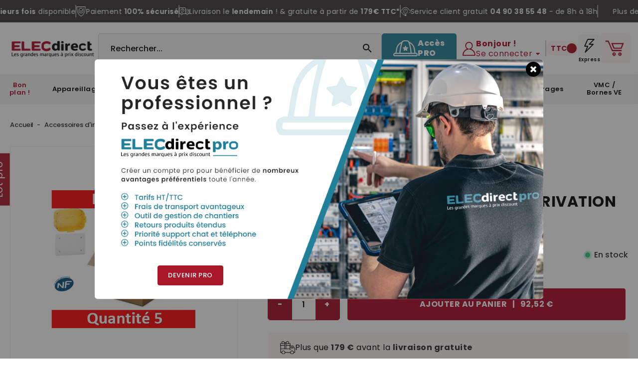

--- FILE ---
content_type: text/html; charset=utf-8
request_url: https://www.elecdirect.fr/lots-boites-de-derivations/407-legrand-batibox-boite-pour-derivation-230x170x50-089375x5.html
body_size: 43583
content:
<!doctype html>
<html lang="fr">

<head>
    
        <!-- Google Tag Manager -->
<script>(function(w,d,s,l,i){w[l]=w[l]||[];w[l].push({'gtm.start':
new Date().getTime(),event:'gtm.js'});var f=d.getElementsByTagName(s)[0],
j=d.createElement(s),dl=l!='dataLayer'?'&l='+l:'';j.async=true;j.src=
'https://hc.elecdirect.fr/t5wvvfnq7j41292.js?aw='+i.replace(/^GTM-/, '')+dl;f.parentNode.insertBefore(j,f);
})(window,document,'script','dataLayer','GTM-T8M4WM5R');</script>
<!-- End Google Tag Manager -->

<script type='text/javascript'>
  window.smartlook||(function(d) {
    var o=smartlook=function(){ o.api.push(arguments)},h=d.getElementsByTagName('head')[0];
    var c=d.createElement('script');o.api=new Array();c.async=true;c.type='text/javascript';
    c.charset='utf-8';c.src='https://web-sdk.smartlook.com/recorder.js';h.appendChild(c);
    })(document);
    smartlook('init', '499a9847e5f6f1eea4500af49c93706125d97efd', { region: 'eu' });
</script>

    
    
        
    <meta charset="utf-8">


    <meta http-equiv="x-ua-compatible" content="ie=edge">



       <link rel="canonical" href="https://www.elecdirect.fr/lots-boites-de-derivations/407-legrand-batibox-boite-pour-derivation-230x170x50-089375x5.html">
   
    <title>Legrand Batibox - Boîte pour dérivation 230x170x50 - 089375x5 - ELECdirect Vente Matériel Électrique</title>
    <meta name="description" content="Livrées avec couvercle et vis défonçable. - ELECdirect Vente Matériel Électrique">
    <meta name="keywords" content="">
            
            



    <meta name="viewport" content="width=device-width, initial-scale=1">



    <link rel="icon" type="image/vnd.microsoft.icon" href="https://www.elecdirect.fr/img/favicon.ico?1620652149">
    <link rel="shortcut icon" type="image/x-icon" href="https://www.elecdirect.fr/img/favicon.ico?1620652149">


<!-- Codezeel added -->
<link rel="preconnect" href="https://fonts.gstatic.com">
<link href="https://cdnjs.cloudflare.com/ajax/libs/toastr.js/latest/css/toastr.min.css"  rel="stylesheet">
<link rel="preconnect" href="https://fonts.googleapis.com">
<link href="https://fonts.googleapis.com/css?family=Poppins:100,200,300,400,500,600,700,800,900"  rel="stylesheet">
<link href="https://fonts.googleapis.com/css?family=Roboto:300,400,500,700&display=swap" rel="stylesheet">



      <link rel="preload" href="https://cdn.jsdelivr.net/npm/@alma/widgets@4.x.x/dist/widgets.min.css" as="style">
  <link rel="stylesheet" href="https://cdn.jsdelivr.net/npm/@alma/widgets@4.x.x/dist/widgets.min.css" type="text/css" media="all">
  <link rel="preload" href="https://www.elecdirect.fr/themes/Ebotic/assets/css//570eb83859dc23dd0eec423a49e147fe.woff2" as="font">
  <link rel="preload" href="https://www.elecdirect.fr/themes/Ebotic/assets/img//fonts/fontawesome-webfont.woff2?v=4.7.0" as="font">
  <link rel="preload" href="https://fonts.googleapis.com/icon?family=Material+Icons" as="style">
  <link rel="stylesheet" href="https://fonts.googleapis.com/icon?family=Material+Icons" type="text/css" media="all">
  <link rel="preload" href="https://www.elecdirect.fr/themes/Ebotic/assets/css//570eb83859dc23dd0eec423a49e147fe.woff2" as="font">
  <link rel="preload" href="https://www.elecdirect.fr/themes/Ebotic/assets/img//fonts/fontawesome-webfont.woff2?v=4.7.0" as="font">
  <link rel="preload" href="https://www.elecdirect.fr/themes/Ebotic/assets/cache/theme-c8d4fd1517.css" as="style">
  <link rel="stylesheet" href="https://www.elecdirect.fr/themes/Ebotic/assets/cache/theme-c8d4fd1517.css" type="text/css" media="all">
  <link rel="preload" href="https://www.elecdirect.fr/themes/Ebotic/assets/css//570eb83859dc23dd0eec423a49e147fe.woff2" as="font">
  <link rel="preload" href="https://www.elecdirect.fr/themes/Ebotic/assets/img//fonts/fontawesome-webfont.woff2?v=4.7.0" as="font">




    

    <script type="text/javascript">
                var FILE_UPLOAD_MESSAGE = "";
                var ajaxsearch = "1";
                var all_rules_in_line = 0;
                var allow_up = "1";
                var auto_upload = true;
                var bp_error_msg_1 = "Cette combinaison produit existe pas ensemble.";
                var bp_error_msg_2 = "Erreur dans le produit Retirer du panier.";
                var bp_error_msg_3 = "Quantit\u00e9 non valide.";
                var bulk_upload = false;
                var checkout_step = 0;
                var count_gift_when_all_rules_in_line = 10;
                var cz_search_url = "https:\/\/www.elecdirect.fr\/module\/czproductsearch\/productsearch";
                var dariqueExclURLS = "module\/ps_shoppingcart\/ajax,cart?update";
                var dariqueGiftCountInRow = "4";
                var dariqueModuleLink = "https:\/\/www.elecdirect.fr\/module\/darique\/account?action=reorder&id_order=";
                var dariqueOrderList = "";
                var dariquePath = "\/modules\/darique\/";
                var description_required = false;
                var dnd = false;
                var errors_labels = {"title":"Le titre est requis","description":"La description est requise","invalid_file":"Fichier non valide.","size_error":"ne peut pas \u00eatre ajout\u00e9: limite de taille excessive"};
                var file_ext = "csv,jpeg,jpg,pdf,png";
                var file_preview = false;
                var front_controller_ajax = "https:\/\/www.elecdirect.fr\/module\/wkbundleproduct\/bundleProductFrontAjax";
                var fu_page = "product";
                var global_start = false;
                var id_order = 0;
                var img_folder = "https:\/\/www.elecdirect.fr\/modules\/fileuploads\/views\/img\/types\/32x32\/";
                var is_opc_method = "false";
                var labels = {"upload_files":"T\u00e9l\u00e9charger des fichiers)","waiting":"Attendre","uploading":"T\u00e9l\u00e9chargement","complete":"Termin\u00e9","cancel":"Annul\u00e9","retry":"R\u00e9essayez","conf_delete_text":"\u00cates-vous s\u00fbr de vouloir supprimer ce fichier?"};
                var mandatory_files = 0;
                var myaccount_allow_up = "0";
                var omnisendProductData = {"productID":"407","title":"Legrand Batibox - Bo\u00eete pour d\u00e9rivation 230x170x50 - 089375x5","description":"Livr\u00e9es avec couvercle et vis d\u00e9fon\u00e7able.","currency":"EUR","productUrl":"https:\/\/www.elecdirect.fr\/lots-boites-de-derivations\/407-legrand-batibox-boite-pour-derivation-230x170x50-089375x5.html","vendor":"Legrand","images":{"459":{"imageID":"459","url":"https:\/\/www.elecdirect.fr\/459\/legrand-batibox-boite-pour-derivation-230x170x50-089375x5.jpg","isDefault":true}},"variants":[{"variantID":"407","title":"Legrand Batibox - Bo\u00eete pour d\u00e9rivation 230x170x50 - 089375x5","sku":"","status":"inStock","price":9252,"oldPrice":9252,"productUrl":"https:\/\/www.elecdirect.fr\/lots-boites-de-derivations\/407-legrand-batibox-boite-pour-derivation-230x170x50-089375x5.html","imageID":"459"}],"tags":[""]};
                var omnisend_ajax = "https:\/\/www.elecdirect.fr\/module\/promnisend\/events";
                var onCart = false;
                var onPayment = false;
                var order_step = "https:\/\/www.elecdirect.fr\/panier?action=show";
                var prestashop = {"cart":{"products":[],"totals":{"total":{"type":"total","label":"Total","amount":0,"value":"0,00\u00a0\u20ac"},"total_including_tax":{"type":"total","label":"Total TTC","amount":0,"value":"0,00\u00a0\u20ac"},"total_excluding_tax":{"type":"total","label":"Total HT :","amount":0,"value":"0,00\u00a0\u20ac"}},"subtotals":{"products":{"type":"products","label":"Sous-total","amount":0,"value":"0,00\u00a0\u20ac"},"shipping":{"type":"shipping","label":"Livraison","amount":0,"value":""},"discounts":null,"tax":null},"products_count":0,"summary_string":"0 articles","vouchers":{"allowed":1,"added":[]},"discounts":[],"minimalPurchase":0,"minimalPurchaseRequired":""},"currency":{"name":"Euro","iso_code":"EUR","iso_code_num":"978","sign":"\u20ac"},"customer":{"lastname":null,"firstname":null,"email":null,"birthday":null,"newsletter":null,"newsletter_date_add":null,"optin":null,"website":null,"company":null,"siret":null,"legal":null,"ape":null,"is_logged":false,"gender":{"type":null,"name":null},"addresses":[]},"language":{"name":"Fran\u00e7ais (French)","iso_code":"fr","locale":"fr-FR","language_code":"fr","is_rtl":"0","date_format_lite":"d\/m\/Y","date_format_full":"d\/m\/Y H:i:s","id":1},"page":{"title":"","canonical":null,"meta":{"title":"Legrand Batibox - Bo\u00eete pour d\u00e9rivation 230x170x50 - 089375x5","description":"Livr\u00e9es avec couvercle et vis d\u00e9fon\u00e7able.","keywords":"","robots":"index"},"page_name":"product","body_classes":{"lang-fr":true,"lang-rtl":false,"country-FR":true,"currency-EUR":true,"layout-full-width":true,"page-product":true,"tax-display-enabled":true,"tax-display-ttc":true,"product-id-407":true,"product-Legrand Batibox - Bo\u00eete pour d\u00e9rivation 230x170x50 - 089375x5":true,"product-id-category-1536":true,"product-id-manufacturer-4":true,"product-id-supplier-0":true,"product-available-for-order":true},"admin_notifications":[]},"shop":{"name":"Elecdirect","logo":"https:\/\/www.elecdirect.fr\/img\/elecdirect-logo-1620652149.jpg","stores_icon":"https:\/\/www.elecdirect.fr\/img\/logo_stores.png","favicon":"https:\/\/www.elecdirect.fr\/img\/favicon.ico"},"urls":{"base_url":"https:\/\/www.elecdirect.fr\/","current_url":"https:\/\/www.elecdirect.fr\/lots-boites-de-derivations\/407-legrand-batibox-boite-pour-derivation-230x170x50-089375x5.html","shop_domain_url":"https:\/\/www.elecdirect.fr","img_ps_url":"https:\/\/www.elecdirect.fr\/img\/","img_cat_url":"https:\/\/www.elecdirect.fr\/img\/c\/","img_lang_url":"https:\/\/www.elecdirect.fr\/img\/l\/","img_prod_url":"https:\/\/www.elecdirect.fr\/img\/p\/","img_manu_url":"https:\/\/www.elecdirect.fr\/img\/m\/","img_sup_url":"https:\/\/www.elecdirect.fr\/img\/su\/","img_ship_url":"https:\/\/www.elecdirect.fr\/img\/s\/","img_store_url":"https:\/\/www.elecdirect.fr\/img\/st\/","img_col_url":"https:\/\/www.elecdirect.fr\/img\/co\/","img_url":"https:\/\/www.elecdirect.fr\/themes\/Ebotic\/assets\/img\/","css_url":"https:\/\/www.elecdirect.fr\/themes\/Ebotic\/assets\/css\/","js_url":"https:\/\/www.elecdirect.fr\/themes\/Ebotic\/assets\/js\/","pic_url":"https:\/\/www.elecdirect.fr\/upload\/","pages":{"address":"https:\/\/www.elecdirect.fr\/adresse","addresses":"https:\/\/www.elecdirect.fr\/adresses","authentication":"https:\/\/www.elecdirect.fr\/connexion","cart":"https:\/\/www.elecdirect.fr\/panier","category":"https:\/\/www.elecdirect.fr\/index.php?controller=category","cms":"https:\/\/www.elecdirect.fr\/index.php?controller=cms","contact":"https:\/\/www.elecdirect.fr\/nous-contacter","discount":"https:\/\/www.elecdirect.fr\/reduction","guest_tracking":"https:\/\/www.elecdirect.fr\/suivi-commande-invite","history":"https:\/\/www.elecdirect.fr\/historique-commandes","identity":"https:\/\/www.elecdirect.fr\/identite","index":"https:\/\/www.elecdirect.fr\/","my_account":"https:\/\/www.elecdirect.fr\/mon-compte","order_confirmation":"https:\/\/www.elecdirect.fr\/confirmation-commande","order_detail":"https:\/\/www.elecdirect.fr\/index.php?controller=order-detail","order_follow":"https:\/\/www.elecdirect.fr\/suivi-commande","order":"https:\/\/www.elecdirect.fr\/commande","order_return":"https:\/\/www.elecdirect.fr\/index.php?controller=order-return","order_slip":"https:\/\/www.elecdirect.fr\/avoirs","pagenotfound":"https:\/\/www.elecdirect.fr\/page-introuvable","password":"https:\/\/www.elecdirect.fr\/recuperation-mot-de-passe","pdf_invoice":"https:\/\/www.elecdirect.fr\/index.php?controller=pdf-invoice","pdf_order_return":"https:\/\/www.elecdirect.fr\/index.php?controller=pdf-order-return","pdf_order_slip":"https:\/\/www.elecdirect.fr\/index.php?controller=pdf-order-slip","prices_drop":"https:\/\/www.elecdirect.fr\/promotions","product":"https:\/\/www.elecdirect.fr\/index.php?controller=product","search":"https:\/\/www.elecdirect.fr\/recherche","sitemap":"https:\/\/www.elecdirect.fr\/plan du site","stores":"https:\/\/www.elecdirect.fr\/magasins","supplier":"https:\/\/www.elecdirect.fr\/fournisseur","register":"https:\/\/www.elecdirect.fr\/connexion?create_account=1","order_login":"https:\/\/www.elecdirect.fr\/commande?login=1"},"alternative_langs":[],"theme_assets":"\/themes\/Ebotic\/assets\/","actions":{"logout":"https:\/\/www.elecdirect.fr\/?mylogout="},"no_picture_image":{"bySize":{"cart_default":{"url":"https:\/\/www.elecdirect.fr\/img\/p\/fr-default-cart_default.jpg","width":85,"height":91},"small_default":{"url":"https:\/\/www.elecdirect.fr\/img\/p\/fr-default-small_default.jpg","width":85,"height":91},"home_default":{"url":"https:\/\/www.elecdirect.fr\/img\/p\/fr-default-home_default.jpg","width":254,"height":273},"medium_default":{"url":"https:\/\/www.elecdirect.fr\/img\/p\/fr-default-medium_default.jpg","width":600,"height":600},"large_default":{"url":"https:\/\/www.elecdirect.fr\/img\/p\/fr-default-large_default.jpg","width":744,"height":800}},"small":{"url":"https:\/\/www.elecdirect.fr\/img\/p\/fr-default-cart_default.jpg","width":85,"height":91},"medium":{"url":"https:\/\/www.elecdirect.fr\/img\/p\/fr-default-home_default.jpg","width":254,"height":273},"large":{"url":"https:\/\/www.elecdirect.fr\/img\/p\/fr-default-large_default.jpg","width":744,"height":800},"legend":""}},"configuration":{"display_taxes_label":true,"display_prices_tax_incl":true,"is_catalog":false,"show_prices":true,"opt_in":{"partner":false},"quantity_discount":{"type":"discount","label":"Remise sur prix unitaire"},"voucher_enabled":1,"return_enabled":0},"field_required":[],"breadcrumb":{"links":[{"title":"Accueil","url":"https:\/\/www.elecdirect.fr\/"},{"title":"Accessoires d'installation","url":"https:\/\/www.elecdirect.fr\/1352-accessoires-d-installation"},{"title":"Boites de d\u00e9rivations","url":"https:\/\/www.elecdirect.fr\/1521-boites-de-derivations"},{"title":"Lots Boites de d\u00e9rivations","url":"https:\/\/www.elecdirect.fr\/1536-lots-boites-de-derivations"},{"title":"Legrand Batibox - Bo\u00eete pour d\u00e9rivation 230x170x50 - 089375x5","url":"https:\/\/www.elecdirect.fr\/lots-boites-de-derivations\/407-legrand-batibox-boite-pour-derivation-230x170x50-089375x5.html"}],"count":5},"link":{"protocol_link":"https:\/\/","protocol_content":"https:\/\/"},"time":1769898949,"static_token":"19361a674cef26adc63a9e6a95074d40","token":"e0baf0ca261b1076dc963547f57acc50","debug":false};
                var productCurrencyClass = ".current-price";
                var ps_catalog_mod = "0";
                var ps_new = true;
                var psemailsubscription_subscription = "https:\/\/www.elecdirect.fr\/module\/ps_emailsubscription\/subscription";
                var secure_key = "19361a674cef26adc63a9e6a95074d40";
                var select_text = "S\u00e9lectionner";
                var selected_text = "Choisi";
                var shop_id = 1;
                var stinstantsearch_ajax_link = "https:\/\/www.elecdirect.fr\/module\/stinstantsearch\/instantSearch";
                var stinstantsearch_enable = true;
                var taxswitchcookiename = "nxtalpricetaxswitcher";
                var title_required = false;
                var up_file_size = 2;
                var upload_url = "https:\/\/www.elecdirect.fr\/uploads?ajax=1";
                var wk_bp_warn_msg_1 = "Vous ne pouvez pas d\u00e9s\u00e9lectionner produit de la section requise";
            </script>



    


<script type="text/javascript">
    var is_mobile_spmgsnipreview = '0';
    var spmgsnipreview_is_rewrite = '1';
</script>



<!-- facebook button -->

    <script type="text/javascript" src="https://connect.facebook.net/fr_FR/all.js#xfbml=1"></script>

<!-- facebook button -->















<script type="text/javascript">

    var ajax_storereviews_url_spmgsnipreview = 'https://www.elecdirect.fr/module/spmgsnipreview/ajaxshopreviews?token=f830b9080f83c2709fd95b1a9fc86edd2ce0395f';


    


</script>



    <link rel="amphtml"
          href="https://www.elecdirect.fr/amp/product/lots-boites-de-derivations/407-legrand-batibox-boite-pour-derivation-230x170x50-089375x5.amphtml">

<script type="text/javascript">
    window.omnisend = window.omnisend || [];
    omnisend.push(["accountID", "678e369caa4f34567d57d644"]);
    omnisend.push(["track", "$pageViewed"]);
    !function () {
        var e = document.createElement("script");
        e.type = "text/javascript", e.async = !0, e.src = "https://omnisnippet1.com/inshop/launcher-v2.js";
        var t = document.getElementsByTagName("script")[0];
        t.parentNode.insertBefore(e, t)
    }();
</script>
  <!-- START OF DOOFINDER ADD TO CART SCRIPT -->
  <script>
    document.addEventListener('doofinder.cart.add', function(event) {

      const checkIfCartItemHasVariation = (cartObject) => {
        return (cartObject.item_id === cartObject.grouping_id) ? false : true;
      }

      /**
      * Returns only ID from string
      */
      const sanitizeVariationID = (variationID) => {
        return variationID.replace(/\D/g, "")
      }

      doofinderManageCart({
        cartURL          : "https://www.elecdirect.fr/panier",  //required for prestashop 1.7, in previous versions it will be empty.
        cartToken        : "19361a674cef26adc63a9e6a95074d40",
        productID        : checkIfCartItemHasVariation(event.detail) ? event.detail.grouping_id : event.detail.item_id,
        customizationID  : checkIfCartItemHasVariation(event.detail) ? sanitizeVariationID(event.detail.item_id) : 0,   // If there are no combinations, the value will be 0
        quantity         : event.detail.amount,
        statusPromise    : event.detail.statusPromise,
        itemLink         : event.detail.link,
        group_id         : event.detail.group_id
      });
    });
  </script>
  <!-- END OF DOOFINDER ADD TO CART SCRIPT -->

  <!-- START OF DOOFINDER UNIQUE SCRIPT -->
  <script data-keepinline>
    
    (function(w, k) {w[k] = window[k] || function () { (window[k].q = window[k].q || []).push(arguments) }})(window, "doofinderApp")
    

    // Custom personalization:
    doofinderApp("config", "language", "fr");
    doofinderApp("config", "currency", "EUR");
  </script>
  <script src="https://eu1-config.doofinder.com/2.x/4de3e0b4-69d0-453f-aefc-b4946050f7a9.js" async></script>
  <!-- END OF DOOFINDER UNIQUE SCRIPT -->
<!--Module: ets_socicallogin -->
<script type="text/javascript">
    var ets_solo_callbackUrl = 'https://www.elecdirect.fr/module/ets_sociallogin/oauth';
</script>

<!--/Module: ets_socicallogin-->



<!-- Matomo -->

<script type="text/javascript"> 
    window.$crisp=[];window.CRISP_WEBSITE_ID="e8f18323-4e87-493a-8b7a-483a216a95c9";(function(){ 
    d=document;s=d.createElement("script"); s.src="https://client.crisp.chat/l.js"; s.async=1;d.getElementsByTagName("head")[0].appendChild(s);
    })(); 
</script>
<!-- End Matomo Code -->

<meta name="facebook-domain-verification" content="fwuzhlrk0kkyh1vlcdagnaia0syv94" />
<meta name="google-site-verification" content="f72zUVhAzCZkxDlf4OrrlpnXH7GW-7a-V0_tFVEBN04" />




        
  <script src="https://www.getup.agency/cdn/cookie-consent-elecdirect.js" type="text/javascript"></script>
  <script>

      CookieConsentWrapper.setCmpApiOptions({
          url: 'https://cmp.getup.agency/',
          project: 'elecdirect',
          consent_api_enabled: false,
          cookies_api_enabled: true,
          cookie_table_headers: ['name', 'purpose', 'processing_time', 'type', 'link', 'provider', 'category'], 
      });

      CookieConsentWrapper.setPluginOptions({
          cookie_name: 'consent-settings',
          force_consent: false,
          page_scripts: true
      });

      CookieConsentWrapper.setAutoClearOptions({
          enabled: true,
          strategy: 'clear_all_except_defined',
      });

      CookieConsentWrapper.setConsentModalOptions({
          position: 'bottom left',
          layout: 'box',
          secondary_button_role: 'settings',
          show_third_button: false,
      });

      CookieConsentWrapper.loadTranslations('fr');

      CookieConsentWrapper.addStorage({
          name: 'functionality_storage',
          enabled_by_default: true,
          display_in_widget: true,
          readonly: true
      });

      CookieConsentWrapper.addStorage({
          name: 'personalization_storage',
          sync_consent_with: 'functionality_storage'
      });

      CookieConsentWrapper.addStorage({
          name: 'security_storage',
          display_in_widget: false,
      });


      CookieConsentWrapper.addStorage({
          name: 'ad_personalization',
          display_in_widget: false,
      });
      

      CookieConsentWrapper.addStorage({
          name: 'ad_storage',
          display_in_widget: true
      });

      CookieConsentWrapper.addStorage({
          name: 'ad_user_data',
          display_in_widget: false
      });

      CookieConsentWrapper.addStorage({
          name: 'analytics_storage',
          display_in_widget: true
      });
  </script>





<script type="text/javascript">
(function(c,l,a,r,i,t,y)
{
    c[a]=c[a]||function()
    {
        (c[a].q=c[a].q||[]).push(arguments)
    };
    t=l.createElement(r);t.async=1;t.src="https://www.clarity.ms/tag/"+i;
    y=l.getElementsByTagName(r)[0];y.parentNode.insertBefore(t,y);
})(window, document, "clarity", "script", "o4nvf3qjqy");
</script>    
       <meta property="og:type" content="og:product">
       <meta property="og:url" content="https://www.elecdirect.fr/lots-boites-de-derivations/407-legrand-batibox-boite-pour-derivation-230x170x50-089375x5.html">
       <meta property="og:title" content="Legrand Batibox - Boîte pour dérivation 230x170x50 - 089375x5">
       <meta property="og:site_name" content="Elecdirect">
       <meta property="og:description" content="Livrées avec couvercle et vis défonçable.">
       <meta property="og:image" content="https://www.elecdirect.fr/459-large_default/legrand-batibox-boite-pour-derivation-230x170x50-089375x5.jpg">
       <meta property="product:pretax_price:amount" content="77.1">
       <meta property="product:pretax_price:currency" content="EUR">
       <meta property="product:price:amount" content="92.52">
       <meta property="product:price:currency" content="EUR">
                  <meta property="product:weight:value" content="1.314000">
           <meta property="product:weight:units" content="kg">
          
    <style>
        #prestashop_profiling{
            display:none!important;
            }
    </style>
</head>

<body id="product" class="lang-fr country-fr currency-eur layout-full-width page-product tax-display-enabled tax-display-ttc product-id-407 product-legrand-batibox-boite-pour-derivation-230x170x50-089375x5 product-id-category-1536 product-id-manufacturer-4 product-id-supplier-0 product-available-for-order">

    <!-- Google Tag Manager (noscript) -->
<noscript><iframe src="https://hc.elecdirect.fr/ns.html?id=GTM-T8M4WM5R"
height="0" width="0" style="display:none;visibility:hidden"></iframe></noscript>
<!-- End Google Tag Manager (noscript) -->




<main id="page" class="h-100">
    
            

    <header id="header">
        
            
	<!-- TOP CONTENT -->
	<style>
		.product-price-and-shipping .price {
			font-weight: 600 !important;
			font-size: 20px !important;
		}
	</style>

	

	<!-- SECOND TOP CONTENT -->
	<div class="header-top">
		<div class="header-top-scroll">
			<div class="header-top-content">
				<div class="header-top-item">
					<p>
						Plus de <strong>4000 références</strong> produits en
						stock permanent
					</p>
				</div>
				<hr />
				<div class="header-top-item">
					<img
						src="https://www.elecdirect.fr/themes/Ebotic/assets/img//icones/icon-header-top-cb.svg"
						alt="Paiement en plusieurs fois disponible"
					/>
					<p>
						<strong>Paiement en plusieurs fois</strong> disponible
					</p>
				</div>
				<hr />
				<div class="header-top-item">
					<img
						src="https://www.elecdirect.fr/themes/Ebotic/assets/img//icones/icon-header-top-check.svg"
						alt="Paiement 100% sécurisé"
					/>
					<p>Paiement <strong>100% sécurisé</strong></p>
				</div>
				<hr />
				<div class="header-top-item">
					<img
						src="https://www.elecdirect.fr/themes/Ebotic/assets/img//icones/icon-header-top-camion.svg"
						alt="Paiement 100% sécurisé"
					/>
					<p>
						Livraison le <strong>lendemain</strong> ! & gratuite à
						partir de
						<strong>179€ TTC*</strong>
					</p>
				</div>
				<hr />
				<div class="header-top-item">
					<img
						src="https://www.elecdirect.fr/themes/Ebotic/assets/img//icones/icon-header-top-casque.svg"
						alt="Paiement 100% sécurisé"
					/>
					<p>
						Service client gratuit <strong>04 90 38 55 48</strong> -
						de 8h à 18h
					</p>
				</div>
				<hr />
			</div>
			<!-- Duplication pour la boucle infinie -->
			<div class="header-top-content" aria-hidden="true">
				<div class="header-top-item">
					<p>
						Plus de <strong>4000 références</strong> produits en
						stock permanent
					</p>
				</div>
				<hr />
				<div class="header-top-item">
					<img
						src="https://www.elecdirect.fr/themes/Ebotic/assets/img//icones/icon-header-top-cb.svg"
						alt="Paiement en plusieurs fois disponible"
					/>
					<p>
						<strong>Paiement en plusieurs fois</strong> disponible
					</p>
				</div>
				<hr />
				<div class="header-top-item">
					<img
						src="https://www.elecdirect.fr/themes/Ebotic/assets/img//icones/icon-header-top-check.svg"
						alt="Paiement 100% sécurisé"
					/>
					<p>Paiement <strong>100% sécurisé</strong></p>
				</div>
				<hr />
				<div class="header-top-item">
					<img
						src="https://www.elecdirect.fr/themes/Ebotic/assets/img//icones/icon-header-top-camion.svg"
						alt="Paiement 100% sécurisé"
					/>
					<p>
						Livraison le <strong>lendemain</strong> ! & gratuite à
						partir de
						<strong>179€ TTC*</strong>
					</p>
				</div>
				<hr />
				<div class="header-top-item">
					<img
						src="https://www.elecdirect.fr/themes/Ebotic/assets/img//icones/icon-header-top-casque.svg"
						alt="Paiement 100% sécurisé"
					/>
					<p>
						Service client gratuit <strong>04 90 38 55 48</strong> -
						de 8h à 18h
					</p>
				</div>
			</div>
		</div>
	</div>

	
	<div class="header-main">
		<div class="header-main-container container">
			<div class="header_logo">
				<a href="https://www.elecdirect.fr/">
										<img
						class="logo img-responsive w-300px"
						src="https://www.elecdirect.fr/img/elecdirect-logo-1620652149.jpg?bg=ffffff"
						alt="Elecdirect"
					/>
									</a>
			</div>
			      <div id="st-instantsearch-search_widget" class="search-widget">
        <div id="search-overlay"></div>
        <form method="get" action="//www.elecdirect.fr/recherche">
            <input type="hidden" name="controller" value="search" />
            <!-- ADDED TO ALTER THE ORDER -->
            <input type="hidden" name="order" value="product.price.asc" />
            <!-- END OF NEW INPUT -->
            <input
                type="text"
                name="s"
                st-instantsearch="searchbox"
                class="ui-autocomplete-input"
                value=""
                placeholder="Rechercher..."
                autocomplete="off"
            />
            <button type="submit">
                <i class="material-icons search">&#xE8B6;</i>
                <span class="hidden-xl-down">Rechercher...</span>
            </button>
        </form>
    </div>
          
			<div class="header-right">
				 <a class="user-info-pro" href="/module/relancepro/redirect">
	<img src="https://www.elecdirect.fr/themes/Ebotic/assets/img//icones/icon-pro.svg" width="35" height="35" />
	<span>Accès <br />PRO</span>
</a>

  
    <div class="user-info dropdown js-dropdown">
      <div class="user-info-icon" data-toggle="dropdown" aria-haspopup="true" aria-expanded="false">
        <img
          src="https://www.elecdirect.fr/themes/Ebotic/assets/img//icones/compte.svg"
          width="28"
          height="28"
        />
      </div>
      <div class="user-info-welcome-container" data-toggle="dropdown" aria-haspopup="true" aria-expanded="false">
        <span class="user-info-welcome"> Bonjour ! </span>
        <span class="user-info-title expand-more">
           <span
            >Se connecter</span
          >        </span>
      </div>
      <ul class="dropdown-menu">
                <li>
          <a
            class="dropdown-item"
            href="https://www.elecdirect.fr/mon-compte"
            title="Identifiez-vous"
            rel="nofollow"
          >
            <span>Se connecter</span>
          </a>
        </li>
  
        <li>
          <a
            class="dropdown-item"
            href="/connexion?create_account=1"
            title="Créez un compte"
            rel="nofollow"
          >
            <span>Créez un compte</span>
          </a>
        </li>
  
        <li>
          <a
            class="dropdown-item"
            href="/module/relancepro/redirect"
            title="Se connecter à l'espace pro"
            rel="nofollow"
          >
            <span>Se connecter à l'espace pro</span>
          </a>
        </li>
              </ul>
    </div></contact@prestashop.com
  >
  

				<hr />

				  				<div class="tax-switcher-header">
					  	<div class="tax-selector-wrapper">
		<div class="tax-selector">
		  		  <form name="tax-switcher-form" method="post">
		  			  <div class="tax-switch-container">
				  <div class="tax-switch">
					  <div class="tax--switch">
						  <label class="tax-switch-label-text" for="tax-toggle-checkbox">Prix</label>
						  <input type="checkbox" name="tax_switch" id="tax-toggle-checkbox" class="tax-switch-input not_uniform comparator" checked>
						  <label for="tax-toggle-checkbox" data-label-tax-incl="TTC" data-label-tax-excl="HT" class="tax-switch-label"></label>
					  </div>
				  </div>
			  </div>
		  		  </form>
	  </div>	
	</div>
  
				</div>
				 
				<a
					class="express-btn"
					href="/commande-rapide"
					title="Identifiez-vous"
					rel="nofollow"
				>
					<div class="express-btn-container">
						<img
							src="https://www.elecdirect.fr/themes/Ebotic/assets/img//icones/eclair.svg"
							width="40"
						/>
					</div>
					<span>Express</span>
				</a>

					<div id="desktop_cart">
		<div
			class="blockcart cart-preview inactive"
			data-refresh-url="//www.elecdirect.fr/module/ps_shoppingcart/ajax"
		>
			<div class="header blockcart-header dropdown js-dropdown">
				<a
					class="shopping-cart"
					rel="nofollow"
					href="//www.elecdirect.fr/panier?action=show"
					>
					<img
						data-pro-src="https://www.elecdirect.fr/themes/Ebotic/assets/img//icones/logo-panier-pro.png"
						data-par-src="https://www.elecdirect.fr/themes/Ebotic/assets/img//icones/logo-panier.png"
						src="https://www.elecdirect.fr/themes/Ebotic/assets/img//icones/logo-panier.png"
						class="media-pro logo-cart"
						width="40"
					/>

					<!--<span class="cart-products-count hidden-sm-down">0,00 €</span>-->
									</a>

							</div>
		</div>
	</div>
</contact@prestashop.com>

			</div>
		</div>

		<div class="border-2 ty-d-block d-hidden search-mob">
			      <div id="st-instantsearch-search_widget" class="search-widget">
        <div id="search-overlay"></div>
        <form method="get" action="//www.elecdirect.fr/recherche">
            <input type="hidden" name="controller" value="search" />
            <!-- ADDED TO ALTER THE ORDER -->
            <input type="hidden" name="order" value="product.price.asc" />
            <!-- END OF NEW INPUT -->
            <input
                type="text"
                name="s"
                st-instantsearch="searchbox"
                class="ui-autocomplete-input"
                value=""
                placeholder="Rechercher..."
                autocomplete="off"
            />
            <button type="submit">
                <i class="material-icons search">&#xE8B6;</i>
                <span class="hidden-xl-down">Rechercher...</span>
            </button>
        </form>
    </div>
          
		</div>
	</div>
	
	<div class="header-top-inner"><div class="container">
    <div class="iqitmegamenu-wrapper pt-0 col-xs-12 h-60px media-1000-h-auto cbp-hor-width-0 clearfix">
        <div id="iqitmegamenu-horizontal"
             class="iqitmegamenu h-100p cbp-nosticky "
             role="navigation">
            <div class="d-flex f-align-items-center h-100p xs-d-hidden">

                                

                <a href="https://www.elecdirect.fr/" class="mr-30 media-1000-d-hidden"><img src="https://www.elecdirect.fr/themes/Ebotic/assets/img/icones/icone-home.svg" width="40" height="40" class="object-contain"/> </a>

                <nav id="cbp-hrmenu"
                     class="cbp-hrmenu h-100p f-align-items-center cbp-horizontal cbp-hrsub-narrow   cbp-fade-slide-bottom  cbp-arrowed    ">
                    <ul class="d-flex f-nowrap h-100p">
                                                    <li class="cbp-hrmenu-tab cbp-hrmenu-tab-66  cbp-has-submeu">
                                <a
                                            href="https://www.elecdirect.fr/1781-les-bonnes-affaires"
                                            >

                                        <span class="cbp-tab-title">
                                            Bon plan !                                                <i class="icon fa icon-angle-down cbp-submenu-aindicator"></i>
                                            </span>
                                                                            </a>
                                                                            <div class="cbp-hrsub col-xs-12">
                                            <div class="cbp-triangle-container">
                                                <div class="cbp-triangle-top"></div>
                                                <div class="cbp-triangle-top-back"></div>
                                            </div>
                                            <div class="cbp-hrsub-inner">
                                                                                                    
                                                                                                                                                                                    
		<div class="container container-menu-element row menu_row menu-element  first_rows menu-element-id-1">
					

									
			<div  class="col-xs-3 cbp-menu-column cbp-menu-element menu-element-id-5 " >
			<div class="cbp-menu-column-inner">
						
								
								
					
													<div class="row cbp-categories-row">
																									<div class="col-xs-12">
										<div class="cbp-category-link-w"><a href="https://www.elecdirect.fr/1348-destockage" class="cbp-column-title cbp-category-title">Déstockage</a>
										<a href="https://www.elecdirect.fr/1348-destockage" class="cbp-category-thumb"><img class="replace-2x img-responsive" src="https://www.elecdirect.fr/img/c/1348-0_thumb.jpg" alt="Déstockage" /></a>																			</div></div>
																								</div>

											
				
			

						</div>		</div>
						
			<div  class="col-xs-3 cbp-menu-column cbp-menu-element menu-element-id-9 " >
			<div class="cbp-menu-column-inner">
						
								
								
					
													<div class="row cbp-categories-row">
																									<div class="col-xs-12">
										<div class="cbp-category-link-w"><a href="https://www.elecdirect.fr/1928-nos-nouveautes" class="cbp-column-title cbp-category-title">Nos Nouveautés</a>
										<a href="https://www.elecdirect.fr/1928-nos-nouveautes" class="cbp-category-thumb"><img class="replace-2x img-responsive" src="https://www.elecdirect.fr/img/c/1928-0_thumb.jpg" alt="Nos Nouveautés" /></a>																			</div></div>
																								</div>

											
				
			

						</div>		</div>
						
			<div  class="col-xs-3 cbp-menu-column cbp-menu-element menu-element-id-8 " >
			<div class="cbp-menu-column-inner">
						
								
								
					
													<div class="row cbp-categories-row">
																									<div class="col-xs-12">
										<div class="cbp-category-link-w"><a href="https://www.elecdirect.fr/1783-ventes-flash" class="cbp-column-title cbp-category-title">Ventes Flash</a>
										<a href="https://www.elecdirect.fr/1783-ventes-flash" class="cbp-category-thumb"><img class="replace-2x img-responsive" src="https://www.elecdirect.fr/img/c/1783-0_thumb.jpg" alt="Ventes Flash" /></a>																			</div></div>
																								</div>

											
				
			

						</div>		</div>
						
			<div  class="col-xs-3 cbp-menu-column cbp-menu-element menu-element-id-6 " >
			<div class="cbp-menu-column-inner">
						
								
								
					
													<div class="row cbp-categories-row">
																									<div class="col-xs-12">
										<div class="cbp-category-link-w"><a href="https://www.elecdirect.fr/1782-produits-reconditionnes" class="cbp-column-title cbp-category-title">Produits reconditionnés</a>
										<a href="https://www.elecdirect.fr/1782-produits-reconditionnes" class="cbp-category-thumb"><img class="replace-2x img-responsive" src="https://www.elecdirect.fr/img/c/1782-0_thumb.jpg" alt="Produits reconditionnés" /></a>																			</div></div>
																								</div>

											
				
			

						</div>		</div>
											</div>
                                                                                                                    
                                                                                                                                                    </div>
                                        </div>
                                                                </li>
                                                    <li class="cbp-hrmenu-tab cbp-hrmenu-tab-68  cbp-has-submeu">
                                <a
                                            href="https://www.elecdirect.fr/1349-appareillage-interrupteurs-et-prises"
                                            >

                                        <span class="cbp-tab-title">
                                            Appareillage                                                <i class="icon fa icon-angle-down cbp-submenu-aindicator"></i>
                                            </span>
                                                                            </a>
                                                                            <div class="cbp-hrsub col-xs-12">
                                            <div class="cbp-triangle-container">
                                                <div class="cbp-triangle-top"></div>
                                                <div class="cbp-triangle-top-back"></div>
                                            </div>
                                            <div class="cbp-hrsub-inner">
                                                                                                    
                                                                                                                                                                                    
		<div class="container container-menu-element row menu_row menu-element  first_rows menu-element-id-10">
					

									
			<div  class="col-xs-3 cbp-menu-column cbp-menu-element menu-element-id-11 " >
			<div class="cbp-menu-column-inner">
						
								
								
					
													<div class="row cbp-categories-row">
																									<div class="col-xs-12">
										<div class="cbp-category-link-w"><a href="https://www.elecdirect.fr/1357-appareillage-schneider-odace-2011" class="cbp-column-title cbp-category-title">Appareillage Schneider Odace 2011</a>
										<a href="https://www.elecdirect.fr/1357-appareillage-schneider-odace-2011" class="cbp-category-thumb"><img class="replace-2x img-responsive" src="https://www.elecdirect.fr/img/c/1357-0_thumb.jpg" alt="Appareillage Schneider Odace 2011" /></a>										
<ul class="cbp-links cbp-category-tree">
	<li   >
	<div class="cbp-category-link-w">
	
	<a href="https://www.elecdirect.fr/1365-mecanismes-odace-2011" >

	Mécanismes Odace 2011


	</a>
		</div>
	</li>  
	  		             
	<li   >
	<div class="cbp-category-link-w">
	
	<a href="https://www.elecdirect.fr/1366-plaques-odace-2011" >

	Plaques Odace 2011


	</a>
		</div>
	</li>  
	  		             
	<li   >
	<div class="cbp-category-link-w">
	
	<a href="https://www.elecdirect.fr/1367-cadre-saillie-voyants-accessoires-odace-2011" >

	Cadre saillie, Voyants &amp; Accessoires Odace 2011


	</a>
		</div>
	</li>  
	  		             
	<li   >
	<div class="cbp-category-link-w">
	
	<a href="https://www.elecdirect.fr/1691-pret-a-poser-odace-2011" >

	Prêt à poser Odace 2011


	</a>
		</div>
	</li>  
	  		             
	<li   >
	<div class="cbp-category-link-w">
	
	<a href="https://www.elecdirect.fr/1369-lots-schneider-odace-2011" class="categ-lots">

	Lots Schneider Odace 2011


	</a>
		</div>
	</li>  
	  		             
</ul>
									</div></div>
																								</div>

											
				
			

									
		<div class="container container-menu-element row menu_row menu-element  menu-element-id-61">
					

									
			<div  class="col-xs-12 cbp-menu-column cbp-menu-element menu-element-id-68 " >
			<div class="cbp-menu-column-inner">
						
								
								
					
													<div class="row cbp-categories-row">
																									<div class="col-xs-12">
										<div class="cbp-category-link-w"><a href="https://www.elecdirect.fr/1929-appareillage-schneider-odace-2025" class="cbp-column-title cbp-category-title">Appareillage Schneider Odace 2025</a>
										<a href="https://www.elecdirect.fr/1929-appareillage-schneider-odace-2025" class="cbp-category-thumb"><img class="replace-2x img-responsive" src="https://www.elecdirect.fr/img/c/1929-0_thumb.jpg" alt="Appareillage Schneider Odace 2025" /></a>										
<ul class="cbp-links cbp-category-tree">
	<li   >
	<div class="cbp-category-link-w">
	
	<a href="https://www.elecdirect.fr/1930-mecanismes-odace-2025" >

	Mécanismes Odace 2025


	</a>
		</div>
	</li>  
	  		             
	<li   >
	<div class="cbp-category-link-w">
	
	<a href="https://www.elecdirect.fr/1931-plaques-odace-2025" >

	Plaques Odace 2025


	</a>
		</div>
	</li>  
	  		             
	<li   >
	<div class="cbp-category-link-w">
	
	<a href="https://www.elecdirect.fr/1934-cadre-saillie-voyants-accessoires-odace-2025" >

	Cadre saillie, Voyants &amp; Accessoires Odace 2025


	</a>
		</div>
	</li>  
	  		             
	<li   >
	<div class="cbp-category-link-w">
	
	<a href="https://www.elecdirect.fr/1932-pret-a-poser-odace-2025" >

	Prêt à poser Odace 2025


	</a>
		</div>
	</li>  
	  		             
	<li   >
	<div class="cbp-category-link-w">
	
	<a href="https://www.elecdirect.fr/1933-lots-schneider-odace-2025" class="categ-lots">

	Lots Schneider Odace 2025


	</a>
		</div>
	</li>  
	  		             
</ul>
									</div></div>
																								</div>

											
				
			

						</div>		</div>
						
			<div  class="col-xs-12 cbp-menu-column cbp-menu-element menu-element-id-13 " >
			<div class="cbp-menu-column-inner">
						
								
								
					
													<div class="row cbp-categories-row">
																									<div class="col-xs-12">
										<div class="cbp-category-link-w"><a href="https://www.elecdirect.fr/1359-appareillage-legrand-celiane" class="cbp-column-title cbp-category-title">Appareillage Legrand Celiane</a>
										<a href="https://www.elecdirect.fr/1359-appareillage-legrand-celiane" class="cbp-category-thumb"><img class="replace-2x img-responsive" src="https://www.elecdirect.fr/img/c/1359-0_thumb.jpg" alt="Appareillage Legrand Celiane" /></a>										
<ul class="cbp-links cbp-category-tree">
	<li   >
	<div class="cbp-category-link-w">
	
	<a href="https://www.elecdirect.fr/1375-supports-celiane" >

	Supports Celiane


	</a>
		</div>
	</li>  
	  		             
	<li   >
	<div class="cbp-category-link-w">
	
	<a href="https://www.elecdirect.fr/1376-mecanisme-celiane" >

	Mécanisme Celiane


	</a>
		</div>
	</li>  
	  		             
	<li   >
	<div class="cbp-category-link-w">
	
	<a href="https://www.elecdirect.fr/1377-enjoliveurs-celiane" >

	Enjoliveurs Celiane


	</a>
		</div>
	</li>  
	  		             
	<li   >
	<div class="cbp-category-link-w">
	
	<a href="https://www.elecdirect.fr/1378-plaques-celiane" >

	Plaques Celiane


	</a>
		</div>
	</li>  
	  		             
	<li   >
	<div class="cbp-category-link-w">
	
	<a href="https://www.elecdirect.fr/1379-voyants-et-accessoires-celiane" >

	Voyants et accessoires Celiane


	</a>
		</div>
	</li>  
	  		             
	<li   >
	<div class="cbp-category-link-w">
	
	<a href="https://www.elecdirect.fr/1380-cadre-saillie-celiane" >

	Cadre saillie Celiane


	</a>
		</div>
	</li>  
	  		             
	<li   >
	<div class="cbp-category-link-w">
	
	<a href="https://www.elecdirect.fr/1381-pret-a-poser-celiane" >

	Prêt à poser Celiane


	</a>
		</div>
	</li>  
	  		             
	<li   >
	<div class="cbp-category-link-w">
	
	<a href="https://www.elecdirect.fr/1383-lots-legrand-celiane" class="categ-lots">

	Lots Legrand Celiane


	</a>
		</div>
	</li>  
	  		             
</ul>
									</div></div>
																								</div>

											
				
			

						</div>		</div>
											</div>
									</div>		</div>
						
			<div  class="col-xs-3 cbp-menu-column cbp-menu-element menu-element-id-12 " >
			<div class="cbp-menu-column-inner">
						
								
								
					
													<div class="row cbp-categories-row">
																									<div class="col-xs-12">
										<div class="cbp-category-link-w"><a href="https://www.elecdirect.fr/1358-appareillage-legrand-dooxie" class="cbp-column-title cbp-category-title">Appareillage Legrand Dooxie</a>
										<a href="https://www.elecdirect.fr/1358-appareillage-legrand-dooxie" class="cbp-category-thumb"><img class="replace-2x img-responsive" src="https://www.elecdirect.fr/img/c/1358-0_thumb.jpg" alt="Appareillage Legrand Dooxie" /></a>										
<ul class="cbp-links cbp-category-tree">
	<li   >
	<div class="cbp-category-link-w">
	
	<a href="https://www.elecdirect.fr/1370-mecanisme-dooxie" >

	Mécanisme Dooxie


	</a>
		</div>
	</li>  
	  		             
	<li   >
	<div class="cbp-category-link-w">
	
	<a href="https://www.elecdirect.fr/1371-plaques-dooxie" >

	Plaques Dooxie


	</a>
		</div>
	</li>  
	  		             
	<li   >
	<div class="cbp-category-link-w">
	
	<a href="https://www.elecdirect.fr/1372-voyants-et-accessoires-dooxie" >

	Voyants et accessoires Dooxie


	</a>
		</div>
	</li>  
	  		             
	<li   >
	<div class="cbp-category-link-w">
	
	<a href="https://www.elecdirect.fr/1373-cadre-saillie-dooxie" >

	Cadre saillie Dooxie


	</a>
		</div>
	</li>  
	  		             
	<li   >
	<div class="cbp-category-link-w">
	
	<a href="https://www.elecdirect.fr/1692-pret-a-poser-dooxie" >

	Prêt à poser Dooxie


	</a>
		</div>
	</li>  
	  		             
	<li   >
	<div class="cbp-category-link-w">
	
	<a href="https://www.elecdirect.fr/1374-lots-legrand-dooxie" class="categ-lots">

	Lots Legrand Dooxie


	</a>
		</div>
	</li>  
	  		             
</ul>
									</div></div>
																								</div>

											
				
			

									
		<div class="container container-menu-element row menu_row menu-element  menu-element-id-62">
					

									
			<div  class="col-xs-12 cbp-menu-column cbp-menu-element menu-element-id-67 " >
			<div class="cbp-menu-column-inner">
						
								
								
					
													<div class="row cbp-categories-row">
																									<div class="col-xs-12">
										<div class="cbp-category-link-w"><a href="https://www.elecdirect.fr/1851-appareillage-legrand-celiane-2024" class="cbp-column-title cbp-category-title">Appareillage Legrand Céliane 2024</a>
										<a href="https://www.elecdirect.fr/1851-appareillage-legrand-celiane-2024" class="cbp-category-thumb"><img class="replace-2x img-responsive" src="https://www.elecdirect.fr/img/c/1851-2_thumb.jpg" alt="Appareillage Legrand Céliane 2024" /></a>										
<ul class="cbp-links cbp-category-tree">
	<li   >
	<div class="cbp-category-link-w">
	
	<a href="https://www.elecdirect.fr/1856-supports-celiane-2024" >

	Supports Céliane 2024


	</a>
		</div>
	</li>  
	  		             
	<li   >
	<div class="cbp-category-link-w">
	
	<a href="https://www.elecdirect.fr/1852-mecanismes-celiane-2024" >

	Mécanismes Céliane 2024


	</a>
		</div>
	</li>  
	  		             
	<li   >
	<div class="cbp-category-link-w">
	
	<a href="https://www.elecdirect.fr/1853-enjoliveur-celiane-2024" >

	Enjoliveur Céliane 2024


	</a>
		</div>
	</li>  
	  		             
	<li   >
	<div class="cbp-category-link-w">
	
	<a href="https://www.elecdirect.fr/1854-plaques-celiane-2024" >

	Plaques Céliane 2024


	</a>
		</div>
	</li>  
	  		             
	<li   >
	<div class="cbp-category-link-w">
	
	<a href="https://www.elecdirect.fr/1855-voyant-et-accessoires-celiane-2024" >

	Voyant et accessoires Céliane 2024


	</a>
		</div>
	</li>  
	  		             
	<li   >
	<div class="cbp-category-link-w">
	
	<a href="https://www.elecdirect.fr/1857-pret-a-poser-celiane-2024" >

	Prêt à poser Céliane 2024


	</a>
		</div>
	</li>  
	  		             
	<li   >
	<div class="cbp-category-link-w">
	
	<a href="https://www.elecdirect.fr/1924-lots-legrand-celiane-2024-" class="categ-lots">

	Lots Legrand Céliane 2024


	</a>
		</div>
	</li>  
	  		             
</ul>
									</div></div>
																								</div>

											
				
			

						</div>		</div>
						
			<div  class="col-xs-12 cbp-menu-column cbp-menu-element menu-element-id-15 " >
			<div class="cbp-menu-column-inner">
						
								
								
					
													<div class="row cbp-categories-row">
																									<div class="col-xs-12">
										<div class="cbp-category-link-w"><a href="https://www.elecdirect.fr/1361-appareillage-legrand-mosaic" class="cbp-column-title cbp-category-title">Appareillage Legrand Mosaic</a>
										<a href="https://www.elecdirect.fr/1361-appareillage-legrand-mosaic" class="cbp-category-thumb"><img class="replace-2x img-responsive" src="https://www.elecdirect.fr/img/c/1361-0_thumb.jpg" alt="Appareillage Legrand Mosaic" /></a>										
<ul class="cbp-links cbp-category-tree">
	<li   >
	<div class="cbp-category-link-w">
	
	<a href="https://www.elecdirect.fr/1392-supports-mosaic" >

	Supports Mosaic


	</a>
		</div>
	</li>  
	  		             
	<li   >
	<div class="cbp-category-link-w">
	
	<a href="https://www.elecdirect.fr/1393-mecanisme-mosaic" >

	Mécanisme Mosaic


	</a>
		</div>
	</li>  
	  		             
	<li   >
	<div class="cbp-category-link-w">
	
	<a href="https://www.elecdirect.fr/1394-plaques-mosaic-l" >

	Plaques Mosaic L


	</a>
		</div>
	</li>  
	  		             
	<li   >
	<div class="cbp-category-link-w">
	
	<a href="https://www.elecdirect.fr/1395-voyants-et-accessoires-mosaic" >

	Voyants et accessoires Mosaic


	</a>
		</div>
	</li>  
	  		             
	<li   >
	<div class="cbp-category-link-w">
	
	<a href="https://www.elecdirect.fr/1396-cadre-saillie-mosaic" >

	Cadre saillie Mosaic


	</a>
		</div>
	</li>  
	  		             
	<li   >
	<div class="cbp-category-link-w">
	
	<a href="https://www.elecdirect.fr/1397-pret-a-poser-mosaic" >

	Prêt à poser Mosaic


	</a>
		</div>
	</li>  
	  		             
	<li   >
	<div class="cbp-category-link-w">
	
	<a href="https://www.elecdirect.fr/1399-lots-legrand-mosaic" class="categ-lots">

	Lots Legrand Mosaic


	</a>
		</div>
	</li>  
	  		             
</ul>
									</div></div>
																								</div>

											
				
			

						</div>		</div>
											</div>
									</div>		</div>
						
			<div  class="col-xs-3 cbp-menu-column cbp-menu-element menu-element-id-55 " >
			<div class="cbp-menu-column-inner">
						
								
								
					
													<div class="row cbp-categories-row">
																									<div class="col-xs-12">
										<div class="cbp-category-link-w"><a href="https://www.elecdirect.fr/1662-appareillage-schneider-mureva-styl" class="cbp-column-title cbp-category-title">Appareillage Schneider Mureva styl</a>
										<a href="https://www.elecdirect.fr/1662-appareillage-schneider-mureva-styl" class="cbp-category-thumb"><img class="replace-2x img-responsive" src="https://www.elecdirect.fr/img/c/1662-0_thumb.jpg" alt="Appareillage Schneider Mureva styl" /></a>										
<ul class="cbp-links cbp-category-tree">
	<li   >
	<div class="cbp-category-link-w">
	
	<a href="https://www.elecdirect.fr/1664-mecanisme-complet-saillie-mureva" >

	Mécanisme complet saillie Mureva


	</a>
		</div>
	</li>  
	  		             
	<li   >
	<div class="cbp-category-link-w">
	
	<a href="https://www.elecdirect.fr/1665-mecanisme-complet-encastre-mureva" >

	Mécanisme complet encastré Mureva


	</a>
		</div>
	</li>  
	  		             
	<li   >
	<div class="cbp-category-link-w">
	
	<a href="https://www.elecdirect.fr/1663-mecanisme-composable-mureva-styl" >

	Mécanisme composable Mureva styl


	</a>
		</div>
	</li>  
	  		             
	<li   >
	<div class="cbp-category-link-w">
	
	<a href="https://www.elecdirect.fr/1666-voyants-et-accessoires-mureva-styl" >

	Voyants et accessoires Mureva styl


	</a>
		</div>
	</li>  
	  		             
	<li   >
	<div class="cbp-category-link-w">
	
	<a href="https://www.elecdirect.fr/1667-lots-schneider-mureva-styl" class="categ-lots">

	Lots Schneider Mureva styl


	</a>
		</div>
	</li>  
	  		             
</ul>
									</div></div>
																								</div>

											
				
			

									
		<div class="container container-menu-element row menu_row menu-element  menu-element-id-63">
					

									
			<div  class="col-xs-12 cbp-menu-column cbp-menu-element menu-element-id-18 " >
			<div class="cbp-menu-column-inner">
						
								
								
					
													<div class="row cbp-categories-row">
																									<div class="col-xs-12">
										<div class="cbp-category-link-w"><a href="https://www.elecdirect.fr/1840-appareillage-plexo-l-2022" class="cbp-column-title cbp-category-title">Appareillage PLexo L 2022</a>
										<a href="https://www.elecdirect.fr/1840-appareillage-plexo-l-2022" class="cbp-category-thumb"><img class="replace-2x img-responsive" src="https://www.elecdirect.fr/img/c/1840-0_thumb.jpg" alt="Appareillage PLexo L 2022" /></a>										
<ul class="cbp-links cbp-category-tree">
	<li   >
	<div class="cbp-category-link-w">
	
	<a href="https://www.elecdirect.fr/1841-mecanisme-complet-saillie-plexo-l-2022" >

	Mécanisme complet saillie Plexo L 2022


	</a>
		</div>
	</li>  
	  		             
	<li   >
	<div class="cbp-category-link-w">
	
	<a href="https://www.elecdirect.fr/1843-mecanisme-complet-encastre-plexo-l-2022" >

	Mécanisme complet encastré Plexo L 2022


	</a>
		</div>
	</li>  
	  		             
	<li   >
	<div class="cbp-category-link-w">
	
	<a href="https://www.elecdirect.fr/1842-mecanisme-composable-plexo-l-2022" >

	Mécanisme composable Plexo L 2022


	</a>
		</div>
	</li>  
	  		             
	<li   >
	<div class="cbp-category-link-w">
	
	<a href="https://www.elecdirect.fr/1923-lots-legrand-plexo-l" class="categ-lots">

	Lots Legrand Plexo L


	</a>
		</div>
	</li>  
	  		             
</ul>
									</div></div>
																								</div>

											
				
			

						</div>		</div>
						
			<div  class="col-xs-12 cbp-menu-column cbp-menu-element menu-element-id-17 " >
			<div class="cbp-menu-column-inner">
						
								
								
					
													<div class="row cbp-categories-row">
																									<div class="col-xs-12">
										<div class="cbp-category-link-w"><a href="https://www.elecdirect.fr/1363-appareillage-legrand-plexo" class="cbp-column-title cbp-category-title">Appareillage Legrand Plexo</a>
										<a href="https://www.elecdirect.fr/1363-appareillage-legrand-plexo" class="cbp-category-thumb"><img class="replace-2x img-responsive" src="https://www.elecdirect.fr/img/c/1363-0_thumb.jpg" alt="Appareillage Legrand Plexo" /></a>										
<ul class="cbp-links cbp-category-tree">
	<li   >
	<div class="cbp-category-link-w">
	
	<a href="https://www.elecdirect.fr/1405-mecanisme-composable-plexo" >

	Mécanisme composable Plexo


	</a>
		</div>
	</li>  
	  		             
	<li   >
	<div class="cbp-category-link-w">
	
	<a href="https://www.elecdirect.fr/1406-mecanisme-complet-plexo" >

	Mécanisme complet Plexo


	</a>
		</div>
	</li>  
	  		             
	<li   >
	<div class="cbp-category-link-w">
	
	<a href="https://www.elecdirect.fr/1407-mecanisme-encastrable-plexo" >

	Mécanisme encastrable Plexo


	</a>
		</div>
	</li>  
	  		             
	<li   >
	<div class="cbp-category-link-w">
	
	<a href="https://www.elecdirect.fr/1408-voyants-et-accessoires-plexo" >

	Voyants et accessoires Plexo


	</a>
		</div>
	</li>  
	  		             
</ul>
									</div></div>
																								</div>

											
				
			

						</div>		</div>
						
			<div  class="col-xs-12 cbp-menu-column cbp-menu-element menu-element-id-52 " >
			<div class="cbp-menu-column-inner">
						
								
								
					
													<div class="row cbp-categories-row">
																									<div class="col-xs-12">
										<div class="cbp-category-link-w"><a href="https://www.elecdirect.fr/1673-sortie-de-cable" class="cbp-column-title cbp-category-title">Sortie de cable</a>
										<a href="https://www.elecdirect.fr/1673-sortie-de-cable" class="cbp-category-thumb"><img class="replace-2x img-responsive" src="https://www.elecdirect.fr/img/c/1673-0_thumb.jpg" alt="Sortie de cable" /></a>										
<ul class="cbp-links cbp-category-tree">
	<li   >
	<div class="cbp-category-link-w">
	
	<a href="https://www.elecdirect.fr/1702-sortie-de-cable-16a-20a" >

	Sortie de câble 16A / 20A


	</a>
		</div>
	</li>  
	  		             
	<li   >
	<div class="cbp-category-link-w">
	
	<a href="https://www.elecdirect.fr/1703-sortie-de-cable-32a" >

	Sortie de câble 32A


	</a>
		</div>
	</li>  
	  		             
	<li   >
	<div class="cbp-category-link-w">
	
	<a href="https://www.elecdirect.fr/1805-sortie-de-cable-ip44-ip55" >

	Sortie de câble IP44 / IP55


	</a>
		</div>
	</li>  
	  		             
</ul>
									</div></div>
																								</div>

											
				
			

						</div>		</div>
											</div>
									</div>		</div>
						
			<div  class="col-xs-3 cbp-menu-column cbp-menu-element menu-element-id-16 " >
			<div class="cbp-menu-column-inner">
						
								
								
					
													<div class="row cbp-categories-row">
																									<div class="col-xs-12">
										<div class="cbp-category-link-w"><a href="https://www.elecdirect.fr/1362-appareillage-legrand-oteo" class="cbp-column-title cbp-category-title">Appareillage Legrand Oteo</a>
										<a href="https://www.elecdirect.fr/1362-appareillage-legrand-oteo" class="cbp-category-thumb"><img class="replace-2x img-responsive" src="https://www.elecdirect.fr/img/c/1362-0_thumb.jpg" alt="Appareillage Legrand Oteo" /></a>										
<ul class="cbp-links cbp-category-tree">
	<li   >
	<div class="cbp-category-link-w">
	
	<a href="https://www.elecdirect.fr/1400-mecanisme-composable-oteo" >

	Mécanisme composable Oteo


	</a>
		</div>
	</li>  
	  		             
	<li   >
	<div class="cbp-category-link-w">
	
	<a href="https://www.elecdirect.fr/1401-mecanisme-complet-oteo" >

	Mécanisme complet Oteo


	</a>
		</div>
	</li>  
	  		             
	<li   >
	<div class="cbp-category-link-w">
	
	<a href="https://www.elecdirect.fr/1402-voyants-et-cadre-saillie-asl" >

	Voyants et Cadre saillie ASL


	</a>
		</div>
	</li>  
	  		             
	<li   >
	<div class="cbp-category-link-w">
	
	<a href="https://www.elecdirect.fr/1404-lots-legrand-oteo" class="categ-lots">

	Lots Legrand Oteo


	</a>
		</div>
	</li>  
	  		             
</ul>
									</div></div>
																								</div>

											
				
			

									
		<div class="container container-menu-element row menu_row menu-element  menu-element-id-64">
					

									
			<div  class="col-xs-12 cbp-menu-column cbp-menu-element menu-element-id-31 " >
			<div class="cbp-menu-column-inner">
						
								
								
					
													<div class="row cbp-categories-row">
																									<div class="col-xs-12">
										<div class="cbp-category-link-w"><a href="https://www.elecdirect.fr/1364-appareillage-legrand-niloe" class="cbp-column-title cbp-category-title">Appareillage Legrand Niloe</a>
										<a href="https://www.elecdirect.fr/1364-appareillage-legrand-niloe" class="cbp-category-thumb"><img class="replace-2x img-responsive" src="https://www.elecdirect.fr/img/c/1364-0_thumb.jpg" alt="Appareillage Legrand Niloe" /></a>																			</div></div>
																								</div>

											
				
			

						</div>		</div>
						
			<div  class="col-xs-12 cbp-menu-column cbp-menu-element menu-element-id-54 " >
			<div class="cbp-menu-column-inner">
						
								
								
					
													<div class="row cbp-categories-row">
																									<div class="col-xs-12">
										<div class="cbp-category-link-w"><a href="https://www.elecdirect.fr/1674-legrand-hypra-et-digital" class="cbp-column-title cbp-category-title">Legrand Hypra et Digital</a>
										<a href="https://www.elecdirect.fr/1674-legrand-hypra-et-digital" class="cbp-category-thumb"><img class="replace-2x img-responsive" src="https://www.elecdirect.fr/img/c/1674-0_thumb.jpg" alt="Legrand Hypra et Digital" /></a>										
<ul class="cbp-links cbp-category-tree">
	<li   >
	<div class="cbp-category-link-w">
	
	<a href="https://www.elecdirect.fr/1749-fiches-hypra-et-digital" >

	Fiches  Hypra et Digital


	</a>
		</div>
	</li>  
	  		             
	<li   >
	<div class="cbp-category-link-w">
	
	<a href="https://www.elecdirect.fr/1750-prises-hypra-et-digital" >

	Prises  Hypra et Digital


	</a>
		</div>
	</li>  
	  		             
	<li   >
	<div class="cbp-category-link-w">
	
	<a href="https://www.elecdirect.fr/1698-lots-legrand-hypra-et-digital" class="categ-lots">

	Lots Legrand Hypra et Digital


	</a>
		</div>
	</li>  
	  		             
</ul>
									</div></div>
																								</div>

											
				
			

						</div>		</div>
						
			<div  class="col-xs-12 cbp-menu-column cbp-menu-element menu-element-id-53 " >
			<div class="cbp-menu-column-inner">
						
								
								
					
													<div class="row cbp-categories-row">
																									<div class="col-xs-12">
										<div class="cbp-category-link-w"><a href="https://www.elecdirect.fr/1795-prise-de-sol" class="cbp-column-title cbp-category-title">Prise de sol</a>
										<a href="https://www.elecdirect.fr/1795-prise-de-sol" class="cbp-category-thumb"><img class="replace-2x img-responsive" src="https://www.elecdirect.fr/img/c/1795-0_thumb.jpg" alt="Prise de sol" /></a>																			</div></div>
																								</div>

											
				
			

						</div>		</div>
						
			<div  class="col-xs-12 cbp-menu-column cbp-menu-element menu-element-id-48 " >
			<div class="cbp-menu-column-inner">
						
								
								
					
													<div class="row cbp-categories-row">
																									<div class="col-xs-12">
										<div class="cbp-category-link-w"><a href="https://www.elecdirect.fr/1787-appareillage-etanche-eur-hom-oxxo" class="cbp-column-title cbp-category-title">Appareillage étanche EUR&#039;hom Oxxo</a>
										<a href="https://www.elecdirect.fr/1787-appareillage-etanche-eur-hom-oxxo" class="cbp-category-thumb"><img class="replace-2x img-responsive" src="https://www.elecdirect.fr/img/c/1787-1_thumb.jpg" alt="Appareillage étanche EUR&#039;hom Oxxo" /></a>																			</div></div>
																								</div>

											
				
			

						</div>		</div>
						
			<div  class="col-xs-12 cbp-menu-column cbp-menu-element menu-element-id-66 " >
			<div class="cbp-menu-column-inner">
						
								
								
					
													<div class="row cbp-categories-row">
																									<div class="col-xs-12">
										<div class="cbp-category-link-w"><a href="https://www.elecdirect.fr/1804-prise-de-plan-escamotable" class="cbp-column-title cbp-category-title">Prise de plan / escamotable</a>
										<a href="https://www.elecdirect.fr/1804-prise-de-plan-escamotable" class="cbp-category-thumb"><img class="replace-2x img-responsive" src="https://www.elecdirect.fr/img/c/1804-0_thumb.jpg" alt="Prise de plan / escamotable" /></a>																			</div></div>
																								</div>

											
				
			

						</div>		</div>
											</div>
									</div>		</div>
											</div>
                                                                                                                    
                                                                                                                                                    </div>
                                        </div>
                                                                </li>
                                                    <li class="cbp-hrmenu-tab cbp-hrmenu-tab-76  cbp-has-submeu">
                                <a
                                            href="https://www.elecdirect.fr/1350-disjoncteurs-et-tableaux-electrique-residentiels"
                                            >

                                        <span class="cbp-tab-title">
                                            Disjoncteurs / Tableaux                                                <i class="icon fa icon-angle-down cbp-submenu-aindicator"></i>
                                            </span>
                                                                            </a>
                                                                            <div class="cbp-hrsub col-xs-12">
                                            <div class="cbp-triangle-container">
                                                <div class="cbp-triangle-top"></div>
                                                <div class="cbp-triangle-top-back"></div>
                                            </div>
                                            <div class="cbp-hrsub-inner">
                                                                                                    
                                                                                                                                                                                    
		<div class="container container-menu-element row menu_row menu-element  first_rows menu-element-id-1">
					

									
			<div  class="col-xs-3 cbp-menu-column cbp-menu-element menu-element-id-2 " >
			<div class="cbp-menu-column-inner">
						
								
								
					
													<div class="row cbp-categories-row">
																									<div class="col-xs-12">
										<div class="cbp-category-link-w"><a href="https://www.elecdirect.fr/1451-tableaux-electriques-legrand" class="cbp-column-title cbp-category-title">Tableaux électriques Legrand</a>
										<a href="https://www.elecdirect.fr/1451-tableaux-electriques-legrand" class="cbp-category-thumb"><img class="replace-2x img-responsive" src="https://www.elecdirect.fr/img/c/1451-0_thumb.jpg" alt="Tableaux électriques Legrand" /></a>										
<ul class="cbp-links cbp-category-tree">
	<li   >
	<div class="cbp-category-link-w">
	
	<a href="https://www.elecdirect.fr/1464-disjoncteurs-legrand" >

	Disjoncteurs Legrand


	</a>
		</div>
	</li>  
	  		             
	<li   >
	<div class="cbp-category-link-w">
	
	<a href="https://www.elecdirect.fr/1775-disjoncteurs-differentiels-legrand" >

	Disjoncteurs différentiels Legrand


	</a>
		</div>
	</li>  
	  		             
	<li   >
	<div class="cbp-category-link-w">
	
	<a href="https://www.elecdirect.fr/1463-interrupteurs-differentiels-legrand" >

	Interrupteurs différentiels Legrand


	</a>
		</div>
	</li>  
	  		             
	<li   >
	<div class="cbp-category-link-w">
	
	<a href="https://www.elecdirect.fr/1652-interrupteur-sectionneur-legrand" >

	Interrupteur Sectionneur Legrand


	</a>
		</div>
	</li>  
	  		             
	<li   >
	<div class="cbp-category-link-w">
	
	<a href="https://www.elecdirect.fr/1460-goulotte-gtl-et-accessoires-legrand" >

	Goulotte GTL et accessoires Legrand


	</a>
		</div>
	</li>  
	  		             
	<li   class="cbp-hrsub-haslevel2"  >
	<div class="cbp-category-link-w">
	
	<a href="https://www.elecdirect.fr/1461-coffrets-et-portes-legrand" >

	Coffrets et portes Legrand


	</a>
				
<ul class="cbp-hrsub-level2">
	<li   >
	<div class="cbp-category-link-w">
	
	<a href="https://www.elecdirect.fr/1761-coffret-saillies" >

	Coffret saillies


	</a>
		</div>
	</li>  
	  		             
	<li   >
	<div class="cbp-category-link-w">
	
	<a href="https://www.elecdirect.fr/1760-coffrets-encastrables-legrand" >

	Coffrets encastrables Legrand


	</a>
		</div>
	</li>  
	  		             
	<li   >
	<div class="cbp-category-link-w">
	
	<a href="https://www.elecdirect.fr/1732-portes-" >

	Portes


	</a>
		</div>
	</li>  
	  		             
	<li   >
	<div class="cbp-category-link-w">
	
	<a href="https://www.elecdirect.fr/1735-accessoires" >

	Accessoires


	</a>
		</div>
	</li>  
	  		             
</ul>
		</div>
	</li>  
	  		             
	<li   class="cbp-hrsub-haslevel2"  >
	<div class="cbp-category-link-w">
	
	<a href="https://www.elecdirect.fr/1653-coffrets-etanche-legrand" >

	Coffrets étanche Legrand


	</a>
				
<ul class="cbp-hrsub-level2">
	<li   >
	<div class="cbp-category-link-w">
	
	<a href="https://www.elecdirect.fr/1654-coffrets-legrand" >

	Coffrets Legrand


	</a>
		</div>
	</li>  
	  		             
	<li   >
	<div class="cbp-category-link-w">
	
	<a href="https://www.elecdirect.fr/1655-accessoires-coffrets-legrand" >

	Accessoires coffrets Legrand


	</a>
		</div>
	</li>  
	  		             
	<li   >
	<div class="cbp-category-link-w">
	
	<a href="https://www.elecdirect.fr/1656-lot-coffrets-etanche-legrand" >

	Lot coffrets étanche Legrand


	</a>
		</div>
	</li>  
	  		             
</ul>
		</div>
	</li>  
	  		             
	<li   >
	<div class="cbp-category-link-w">
	
	<a href="https://www.elecdirect.fr/1462-parafoudres-legrand" >

	Parafoudres Legrand


	</a>
		</div>
	</li>  
	  		             
	<li   >
	<div class="cbp-category-link-w">
	
	<a href="https://www.elecdirect.fr/1465-compteurs-d-energie-legrand" >

	Compteurs d&#039;énergie Legrand


	</a>
		</div>
	</li>  
	  		             
	<li   >
	<div class="cbp-category-link-w">
	
	<a href="https://www.elecdirect.fr/1466-contacteurs-legrand" >

	Contacteurs Legrand


	</a>
		</div>
	</li>  
	  		             
	<li   >
	<div class="cbp-category-link-w">
	
	<a href="https://www.elecdirect.fr/1764-minuteries-legrand" >

	Minuteries Legrand


	</a>
		</div>
	</li>  
	  		             
	<li   >
	<div class="cbp-category-link-w">
	
	<a href="https://www.elecdirect.fr/1765-inter-horrairehorloge-legrand" >

	Inter horraire/Horloge Legrand


	</a>
		</div>
	</li>  
	  		             
	<li   >
	<div class="cbp-category-link-w">
	
	<a href="https://www.elecdirect.fr/1766-contacteur-journuit-chauffe-eau-legrand" >

	Contacteur jour/nuit (chauffe eau) Legrand


	</a>
		</div>
	</li>  
	  		             
	<li   >
	<div class="cbp-category-link-w">
	
	<a href="https://www.elecdirect.fr/1468-telerupteurs-legrand" >

	Télérupteurs Legrand


	</a>
		</div>
	</li>  
	  		             
	<li   >
	<div class="cbp-category-link-w">
	
	<a href="https://www.elecdirect.fr/1649-inverseur-de-source-legrand" >

	Inverseur de source Legrand


	</a>
		</div>
	</li>  
	  		             
	<li   >
	<div class="cbp-category-link-w">
	
	<a href="https://www.elecdirect.fr/1470-peignes-et-accessoires-legrand" >

	Peignes et accessoires Legrand


	</a>
		</div>
	</li>  
	  		             
	<li   >
	<div class="cbp-category-link-w">
	
	<a href="https://www.elecdirect.fr/1471-divers-modulaires-legrand" >

	Divers modulaires Legrand


	</a>
		</div>
	</li>  
	  		             
	<li   >
	<div class="cbp-category-link-w">
	
	<a href="https://www.elecdirect.fr/1473-platines-compteur-et-disjoncteurs-de-branchements-legrand" >

	Platines compteur et disjoncteurs de branchements Legrand


	</a>
		</div>
	</li>  
	  		             
	<li   >
	<div class="cbp-category-link-w">
	
	<a href="https://www.elecdirect.fr/1472-lots-disjoncteurs-legrand" class="categ-lots">

	Lots disjoncteurs Legrand


	</a>
		</div>
	</li>  
	  		             
</ul>
									</div></div>
																								</div>

											
				
			

									
		<div class="container container-menu-element row menu_row menu-element  menu-element-id-20">
					

									
			<div  class="col-xs-12 cbp-menu-column cbp-menu-element menu-element-id-9 " >
			<div class="cbp-menu-column-inner">
						
								
								
					
													<div class="row cbp-categories-row">
																									<div class="col-xs-12">
										<div class="cbp-category-link-w"><a href="https://www.elecdirect.fr/1458-tableautin" class="cbp-column-title cbp-category-title">Tableautin</a>
										<a href="https://www.elecdirect.fr/1458-tableautin" class="cbp-category-thumb"><img class="replace-2x img-responsive" src="https://www.elecdirect.fr/img/c/1458-0_thumb.jpg" alt="Tableautin" /></a>																			</div></div>
																								</div>

											
				
			

						</div>		</div>
											</div>
									</div>		</div>
						
			<div  class="col-xs-3 cbp-menu-column cbp-menu-element menu-element-id-3 " >
			<div class="cbp-menu-column-inner">
						
								
								
					
													<div class="row cbp-categories-row">
																									<div class="col-xs-12">
										<div class="cbp-category-link-w"><a href="https://www.elecdirect.fr/1452-tableaux-electriques-schneider" class="cbp-column-title cbp-category-title">Tableaux électriques Schneider</a>
										<a href="https://www.elecdirect.fr/1452-tableaux-electriques-schneider" class="cbp-category-thumb"><img class="replace-2x img-responsive" src="https://www.elecdirect.fr/img/c/1452-0_thumb.jpg" alt="Tableaux électriques Schneider" /></a>										
<ul class="cbp-links cbp-category-tree">
	<li   >
	<div class="cbp-category-link-w">
	
	<a href="https://www.elecdirect.fr/1478-disjoncteurs-schneider" >

	Disjoncteurs Schneider


	</a>
		</div>
	</li>  
	  		             
	<li   >
	<div class="cbp-category-link-w">
	
	<a href="https://www.elecdirect.fr/1483-disjoncteurs-differentiels-schneider" >

	Disjoncteurs différentiels Schneider


	</a>
		</div>
	</li>  
	  		             
	<li   >
	<div class="cbp-category-link-w">
	
	<a href="https://www.elecdirect.fr/1477-interrupteurs-differentiels-schneider" >

	Interrupteurs différentiels Schneider


	</a>
		</div>
	</li>  
	  		             
	<li   >
	<div class="cbp-category-link-w">
	
	<a href="https://www.elecdirect.fr/1701-interrupteur-sectionneur-schneider" >

	Interrupteur Sectionneur Schneider


	</a>
		</div>
	</li>  
	  		             
	<li   >
	<div class="cbp-category-link-w">
	
	<a href="https://www.elecdirect.fr/1474-goulotte-gtl-et-accessoires-schneider" >

	Goulotte GTL et accessoires Schneider


	</a>
		</div>
	</li>  
	  		             
	<li   class="cbp-hrsub-haslevel2"  >
	<div class="cbp-category-link-w">
	
	<a href="https://www.elecdirect.fr/1475-coffrets-et-portes-schneider" >

	Coffrets et portes Schneider


	</a>
				
<ul class="cbp-hrsub-level2">
	<li   >
	<div class="cbp-category-link-w">
	
	<a href="https://www.elecdirect.fr/1736-coffrets-schneider" >

	Coffrets Schneider


	</a>
		</div>
	</li>  
	  		             
	<li   >
	<div class="cbp-category-link-w">
	
	<a href="https://www.elecdirect.fr/1737-portes-schneider" >

	Portes Schneider


	</a>
		</div>
	</li>  
	  		             
	<li   >
	<div class="cbp-category-link-w">
	
	<a href="https://www.elecdirect.fr/1739-accessoires-schneider" >

	Accessoires Schneider


	</a>
		</div>
	</li>  
	  		             
</ul>
		</div>
	</li>  
	  		             
	<li   class="cbp-hrsub-haslevel2"  >
	<div class="cbp-category-link-w">
	
	<a href="https://www.elecdirect.fr/1657-coffrets-etanche-schneider" >

	Coffrets étanche Schneider


	</a>
				
<ul class="cbp-hrsub-level2">
	<li   >
	<div class="cbp-category-link-w">
	
	<a href="https://www.elecdirect.fr/1658-coffrets-etanche-schneider" >

	Coffrets étanche Schneider


	</a>
		</div>
	</li>  
	  		             
	<li   >
	<div class="cbp-category-link-w">
	
	<a href="https://www.elecdirect.fr/1659-accessoires-coffrets-etanche-schneider" >

	Accessoires Coffrets étanche Schneider


	</a>
		</div>
	</li>  
	  		             
</ul>
		</div>
	</li>  
	  		             
	<li   >
	<div class="cbp-category-link-w">
	
	<a href="https://www.elecdirect.fr/1476-parafoudres-schneider" >

	Parafoudres Schneider


	</a>
		</div>
	</li>  
	  		             
	<li   >
	<div class="cbp-category-link-w">
	
	<a href="https://www.elecdirect.fr/1479-compteurs-d-energie-schneider" >

	Compteurs d&#039;énergie Schneider


	</a>
		</div>
	</li>  
	  		             
	<li   >
	<div class="cbp-category-link-w">
	
	<a href="https://www.elecdirect.fr/1480-contacteurs-schneider" >

	Contacteurs Schneider


	</a>
		</div>
	</li>  
	  		             
	<li   >
	<div class="cbp-category-link-w">
	
	<a href="https://www.elecdirect.fr/1481-minuteries-inter-horaires-schneider" >

	Minuteries / Inter Horaires Schneider


	</a>
		</div>
	</li>  
	  		             
	<li   >
	<div class="cbp-category-link-w">
	
	<a href="https://www.elecdirect.fr/1482-telerupteurs-schneider" >

	Télérupteurs Schneider


	</a>
		</div>
	</li>  
	  		             
	<li   >
	<div class="cbp-category-link-w">
	
	<a href="https://www.elecdirect.fr/1484-peignes-et-accessoires-schneider" >

	Peignes et accessoires Schneider


	</a>
		</div>
	</li>  
	  		             
	<li   >
	<div class="cbp-category-link-w">
	
	<a href="https://www.elecdirect.fr/1487-platines-compteur-et-disjoncteurs-de-branchements-schneider" >

	Platines compteur et disjoncteurs de branchements Schneider


	</a>
		</div>
	</li>  
	  		             
	<li   >
	<div class="cbp-category-link-w">
	
	<a href="https://www.elecdirect.fr/1485-divers-modulaires-schneider" >

	Divers modulaires Schneider


	</a>
		</div>
	</li>  
	  		             
	<li   >
	<div class="cbp-category-link-w">
	
	<a href="https://www.elecdirect.fr/1486-lots-disjoncteurs-schneider" class="categ-lots">

	Lots disjoncteurs Schneider


	</a>
		</div>
	</li>  
	  		             
</ul>
									</div></div>
																								</div>

											
				
			

									
		<div class="container container-menu-element row menu_row menu-element  menu-element-id-21">
					

									
			<div  class="col-xs-12 cbp-menu-column cbp-menu-element menu-element-id-18 " >
			<div class="cbp-menu-column-inner">
						
								
								
					
													<div class="row cbp-categories-row">
																									<div class="col-xs-12">
										<div class="cbp-category-link-w"><a href="https://www.elecdirect.fr/1838-coffrets-encastrables" class="cbp-column-title cbp-category-title">Coffrets encastrables</a>
										<a href="https://www.elecdirect.fr/1838-coffrets-encastrables" class="cbp-category-thumb"><img class="replace-2x img-responsive" src="https://www.elecdirect.fr/img/c/1838-0_thumb.jpg" alt="Coffrets encastrables" /></a>																			</div></div>
																								</div>

											
				
			

						</div>		</div>
						
			<div  class="col-xs-12 cbp-menu-column cbp-menu-element menu-element-id-11 " >
			<div class="cbp-menu-column-inner">
						
								
								
					
													<div class="row cbp-categories-row">
																									<div class="col-xs-12">
										<div class="cbp-category-link-w"><a href="https://www.elecdirect.fr/1459-coffrets-de-chantier" class="cbp-column-title cbp-category-title">Coffrets de chantier</a>
										<a href="https://www.elecdirect.fr/1459-coffrets-de-chantier" class="cbp-category-thumb"><img class="replace-2x img-responsive" src="https://www.elecdirect.fr/img/c/1459-0_thumb.jpg" alt="Coffrets de chantier" /></a>																			</div></div>
																								</div>

											
				
			

						</div>		</div>
											</div>
									</div>		</div>
						
			<div  class="col-xs-3 cbp-menu-column cbp-menu-element menu-element-id-4 " >
			<div class="cbp-menu-column-inner">
						
								
								
					
													<div class="row cbp-categories-row">
																									<div class="col-xs-12">
										<div class="cbp-category-link-w"><a href="https://www.elecdirect.fr/1453-tableaux-electriques-hager" class="cbp-column-title cbp-category-title">Tableaux électriques Hager</a>
										<a href="https://www.elecdirect.fr/1453-tableaux-electriques-hager" class="cbp-category-thumb"><img class="replace-2x img-responsive" src="https://www.elecdirect.fr/img/c/1453-0_thumb.jpg" alt="Tableaux électriques Hager" /></a>										
<ul class="cbp-links cbp-category-tree">
	<li   >
	<div class="cbp-category-link-w">
	
	<a href="https://www.elecdirect.fr/1492-disjoncteurs-hager" >

	Disjoncteurs Hager


	</a>
		</div>
	</li>  
	  		             
	<li   >
	<div class="cbp-category-link-w">
	
	<a href="https://www.elecdirect.fr/1491-interrupteurs-differentiels-hager" >

	Interrupteurs différentiels Hager


	</a>
		</div>
	</li>  
	  		             
	<li   >
	<div class="cbp-category-link-w">
	
	<a href="https://www.elecdirect.fr/1488-goulotte-gtl-et-accessoires-hager" >

	Goulotte GTL et accessoires Hager


	</a>
		</div>
	</li>  
	  		             
	<li   class="cbp-hrsub-haslevel2"  >
	<div class="cbp-category-link-w">
	
	<a href="https://www.elecdirect.fr/1489-coffrets-et-portes-hager" >

	Coffrets et portes Hager


	</a>
				
<ul class="cbp-hrsub-level2">
	<li   >
	<div class="cbp-category-link-w">
	
	<a href="https://www.elecdirect.fr/1740-coffrets-hager" >

	Coffrets Hager


	</a>
		</div>
	</li>  
	  		             
	<li   >
	<div class="cbp-category-link-w">
	
	<a href="https://www.elecdirect.fr/1741-portes-hager" >

	Portes Hager


	</a>
		</div>
	</li>  
	  		             
	<li   >
	<div class="cbp-category-link-w">
	
	<a href="https://www.elecdirect.fr/1743-accessoires-hager" >

	Accessoires Hager


	</a>
		</div>
	</li>  
	  		             
</ul>
		</div>
	</li>  
	  		             
	<li   >
	<div class="cbp-category-link-w">
	
	<a href="https://www.elecdirect.fr/1661-coffrets-etanche-hager" >

	Coffrets étanche Hager


	</a>
		</div>
	</li>  
	  		             
	<li   >
	<div class="cbp-category-link-w">
	
	<a href="https://www.elecdirect.fr/1490-parafoudres-hager" >

	Parafoudres Hager


	</a>
		</div>
	</li>  
	  		             
	<li   >
	<div class="cbp-category-link-w">
	
	<a href="https://www.elecdirect.fr/1494-contacteurs-hager" >

	Contacteurs Hager


	</a>
		</div>
	</li>  
	  		             
	<li   >
	<div class="cbp-category-link-w">
	
	<a href="https://www.elecdirect.fr/1651-inter-sectionneur-et-inverseur-de-source-hager" >

	Inter sectionneur et Inverseur de source Hager


	</a>
		</div>
	</li>  
	  		             
	<li   >
	<div class="cbp-category-link-w">
	
	<a href="https://www.elecdirect.fr/1495-minuteries-inter-horaires-hager" >

	Minuteries / Inter Horaires Hager


	</a>
		</div>
	</li>  
	  		             
	<li   >
	<div class="cbp-category-link-w">
	
	<a href="https://www.elecdirect.fr/1496-telerupteurs-hager" >

	Télérupteurs Hager


	</a>
		</div>
	</li>  
	  		             
	<li   >
	<div class="cbp-category-link-w">
	
	<a href="https://www.elecdirect.fr/1498-peignes-et-accessoires-hager" >

	Peignes et accessoires Hager


	</a>
		</div>
	</li>  
	  		             
	<li   >
	<div class="cbp-category-link-w">
	
	<a href="https://www.elecdirect.fr/1501-platines-compteur-et-disjoncteurs-de-branchements-hager" >

	Platines compteur et disjoncteurs de branchements Hager


	</a>
		</div>
	</li>  
	  		             
	<li   >
	<div class="cbp-category-link-w">
	
	<a href="https://www.elecdirect.fr/1499-divers-modulaires-hager" >

	Divers modulaires Hager


	</a>
		</div>
	</li>  
	  		             
	<li   >
	<div class="cbp-category-link-w">
	
	<a href="https://www.elecdirect.fr/1500-lots-disjoncteurs-hager" class="categ-lots">

	Lots disjoncteurs Hager


	</a>
		</div>
	</li>  
	  		             
</ul>
									</div></div>
																								</div>

											
				
			

									
		<div class="container container-menu-element row menu_row menu-element  menu-element-id-23">
					

									
			<div  class="col-xs-12 cbp-menu-column cbp-menu-element menu-element-id-7 " >
			<div class="cbp-menu-column-inner">
						
								
								
					
													<div class="row cbp-categories-row">
																									<div class="col-xs-12">
										<div class="cbp-category-link-w"><a href="https://www.elecdirect.fr/1456-gtl-et-accessoires" class="cbp-column-title cbp-category-title">GTL et accessoires</a>
										<a href="https://www.elecdirect.fr/1456-gtl-et-accessoires" class="cbp-category-thumb"><img class="replace-2x img-responsive" src="https://www.elecdirect.fr/img/c/1456-0_thumb.jpg" alt="GTL et accessoires" /></a>										
<ul class="cbp-links cbp-category-tree">
	<li   >
	<div class="cbp-category-link-w">
	
	<a href="https://www.elecdirect.fr/1919-kit-gtl" >

	Kit GTL


	</a>
		</div>
	</li>  
	  		             
	<li   >
	<div class="cbp-category-link-w">
	
	<a href="https://www.elecdirect.fr/1922-jonctions-et-embout-d-extremites" >

	Jonctions et embout d&#039;extrémités


	</a>
		</div>
	</li>  
	  		             
	<li   >
	<div class="cbp-category-link-w">
	
	<a href="https://www.elecdirect.fr/1920-accessoires" >

	Accessoires


	</a>
		</div>
	</li>  
	  		             
	<li   >
	<div class="cbp-category-link-w">
	
	<a href="https://www.elecdirect.fr/1921-lots" class="categ-lots">

	Lots


	</a>
		</div>
	</li>  
	  		             
</ul>
									</div></div>
																								</div>

											
				
			

						</div>		</div>
											</div>
									</div>		</div>
						
			<div  class="col-xs-3 cbp-menu-column cbp-menu-element menu-element-id-5 " >
			<div class="cbp-menu-column-inner">
						
								
								
					
													<div class="row cbp-categories-row">
																									<div class="col-xs-12">
										<div class="cbp-category-link-w"><a href="https://www.elecdirect.fr/1455-tableaux-electrique-pre-cable-monte-cable" class="cbp-column-title cbp-category-title">Tableaux électrique pré-câblé / monté-câblé</a>
										<a href="https://www.elecdirect.fr/1455-tableaux-electrique-pre-cable-monte-cable" class="cbp-category-thumb"><img class="replace-2x img-responsive" src="https://www.elecdirect.fr/img/c/1455-1_thumb.jpg" alt="Tableaux électrique pré-câblé / monté-câblé" /></a>										
<ul class="cbp-links cbp-category-tree">
	<li   >
	<div class="cbp-category-link-w">
	
	<a href="https://www.elecdirect.fr/1792-tableaux-pre-cables-legrand" >

	Tableaux pré-câblés Legrand


	</a>
		</div>
	</li>  
	  		             
	<li   >
	<div class="cbp-category-link-w">
	
	<a href="https://www.elecdirect.fr/1793-tableaux-pre-cables-schneider" >

	Tableaux pré-câblés Schneider


	</a>
		</div>
	</li>  
	  		             
	<li   >
	<div class="cbp-category-link-w">
	
	<a href="https://www.elecdirect.fr/1829-tableaux-pre-cables-hager" >

	Tableaux pré-câblés Hager


	</a>
		</div>
	</li>  
	  		             
	<li   >
	<div class="cbp-category-link-w">
	
	<a href="https://www.elecdirect.fr/1516-tableaux-pre-cables-legrand-sur-mesure" >

	Tableaux pré-câblés Legrand sur mesure


	</a>
		</div>
	</li>  
	  		             
	<li   >
	<div class="cbp-category-link-w">
	
	<a href="https://www.elecdirect.fr/1517-tableaux-pre-cables-schneider-sur-mesure" >

	Tableaux pré-câblés Schneider sur mesure


	</a>
		</div>
	</li>  
	  		             
</ul>
									</div></div>
																																		<div class="col-xs-12">
										<div class="cbp-category-link-w"><a href="https://www.elecdirect.fr/1454-tableaux-electriques-digital-electric" class="cbp-column-title cbp-category-title">Tableaux électriques Digital Electric</a>
										<a href="https://www.elecdirect.fr/1454-tableaux-electriques-digital-electric" class="cbp-category-thumb"><img class="replace-2x img-responsive" src="https://www.elecdirect.fr/img/c/1454-0_thumb.jpg" alt="Tableaux électriques Digital Electric" /></a>										
<ul class="cbp-links cbp-category-tree">
	<li   >
	<div class="cbp-category-link-w">
	
	<a href="https://www.elecdirect.fr/1506-disjoncteurs-digital-electric" >

	Disjoncteurs Digital Electric


	</a>
		</div>
	</li>  
	  		             
	<li   >
	<div class="cbp-category-link-w">
	
	<a href="https://www.elecdirect.fr/1810-disjoncteurs-differentiels-digital-electric" >

	Disjoncteurs différentiels Digital Electric


	</a>
		</div>
	</li>  
	  		             
	<li   >
	<div class="cbp-category-link-w">
	
	<a href="https://www.elecdirect.fr/1505-interrupteurs-differentiels-digital-electric" >

	Interrupteurs différentiels Digital Electric


	</a>
		</div>
	</li>  
	  		             
	<li   >
	<div class="cbp-category-link-w">
	
	<a href="https://www.elecdirect.fr/1503-coffrets-encastrables-digital-electric" >

	Coffrets encastrables Digital Electric


	</a>
		</div>
	</li>  
	  		             
	<li   >
	<div class="cbp-category-link-w">
	
	<a href="https://www.elecdirect.fr/1771-tableau-etanche" >

	Tableau étanche


	</a>
		</div>
	</li>  
	  		             
	<li   >
	<div class="cbp-category-link-w">
	
	<a href="https://www.elecdirect.fr/1512-peignes-et-accessoires" >

	Peignes et accessoires


	</a>
		</div>
	</li>  
	  		             
	<li   >
	<div class="cbp-category-link-w">
	
	<a href="https://www.elecdirect.fr/1513-divers-modulaires" >

	Divers modulaires


	</a>
		</div>
	</li>  
	  		             
	<li   >
	<div class="cbp-category-link-w">
	
	<a href="https://www.elecdirect.fr/1514-lots-disjoncteurs-digital-electric" class="categ-lots">

	Lots disjoncteurs Digital Electric


	</a>
		</div>
	</li>  
	  		             
</ul>
									</div></div>
																								</div>

											
				
			

									
		<div class="container container-menu-element row menu_row menu-element  menu-element-id-24">
					

									
			<div  class="col-xs-12 cbp-menu-column cbp-menu-element menu-element-id-8 " >
			<div class="cbp-menu-column-inner">
						
								
								
					
													<div class="row cbp-categories-row">
																									<div class="col-xs-12">
										<div class="cbp-category-link-w"><a href="https://www.elecdirect.fr/1457-bac" class="cbp-column-title cbp-category-title">BAC</a>
										<a href="https://www.elecdirect.fr/1457-bac" class="cbp-category-thumb"><img class="replace-2x img-responsive" src="https://www.elecdirect.fr/img/c/1457-0_thumb.jpg" alt="BAC" /></a>																			</div></div>
																								</div>

											
				
			

						</div>		</div>
											</div>
									</div>		</div>
											</div>
                                                                                                                    
                                                                                                                                                    </div>
                                        </div>
                                                                </li>
                                                    <li class="cbp-hrmenu-tab cbp-hrmenu-tab-69  cbp-has-submeu">
                                <a
                                            href="https://www.elecdirect.fr/1627-disjoncteurs-et-tableaux-tertiaires-industriels"
                                            >

                                        <span class="cbp-tab-title">
                                            Disjoncteurs / Tableaux indus.                                                <i class="icon fa icon-angle-down cbp-submenu-aindicator"></i>
                                            </span>
                                                                            </a>
                                                                            <div class="cbp-hrsub col-xs-12">
                                            <div class="cbp-triangle-container">
                                                <div class="cbp-triangle-top"></div>
                                                <div class="cbp-triangle-top-back"></div>
                                            </div>
                                            <div class="cbp-hrsub-inner">
                                                                                                    
                                                                                                                                                                                    
		<div class="container container-menu-element row menu_row menu-element  first_rows menu-element-id-1">
					

									
			<div  class="col-xs-4 cbp-menu-column cbp-menu-element menu-element-id-2 " >
			<div class="cbp-menu-column-inner">
						
								
								
					
													<div class="row cbp-categories-row">
																									<div class="col-xs-12">
										<div class="cbp-category-link-w"><a href="https://www.elecdirect.fr/1628-tableaux-electrique-triphase" class="cbp-column-title cbp-category-title">Tableaux électrique triphasé</a>
										<a href="https://www.elecdirect.fr/1628-tableaux-electrique-triphase" class="cbp-category-thumb"><img class="replace-2x img-responsive" src="https://www.elecdirect.fr/img/c/1628-0_thumb.jpg" alt="Tableaux électrique triphasé" /></a>										
<ul class="cbp-links cbp-category-tree">
	<li   class="cbp-hrsub-haslevel2"  >
	<div class="cbp-category-link-w">
	
	<a href="https://www.elecdirect.fr/1630-coffrets-et-portes" >

	Coffrets et portes


	</a>
				
<ul class="cbp-hrsub-level2">
	<li   >
	<div class="cbp-category-link-w">
	
	<a href="https://www.elecdirect.fr/1710-lots-tableaux-tertiaires" class="categ-lots">

	Lots tableaux tertiaires


	</a>
		</div>
	</li>  
	  		             
	<li   >
	<div class="cbp-category-link-w">
	
	<a href="https://www.elecdirect.fr/1762-tableaux-electriques-encastrables" >

	Tableaux electriques encastrables


	</a>
		</div>
	</li>  
	  		             
	<li   >
	<div class="cbp-category-link-w">
	
	<a href="https://www.elecdirect.fr/1763-tableaux-electriques-saillies" >

	Tableaux electriques saillies


	</a>
		</div>
	</li>  
	  		             
	<li   >
	<div class="cbp-category-link-w">
	
	<a href="https://www.elecdirect.fr/1707-pragma-schneider" >

	Pragma Schneider


	</a>
		</div>
	</li>  
	  		             
	<li   >
	<div class="cbp-category-link-w">
	
	<a href="https://www.elecdirect.fr/1809-prismaset-schneider" >

	PrismaSeT Schneider


	</a>
		</div>
	</li>  
	  		             
	<li   class="cbp-hrsub-haslevel3"  >
	<div class="cbp-category-link-w">
	
	<a href="https://www.elecdirect.fr/1708-xl3-legrand" >

	XL3 Legrand


	</a>
				
<ul class="cbp-hrsub-level2 cbp-hrsub-level3">
	<li   >
	<div class="cbp-category-link-w">
	
	<a href="https://www.elecdirect.fr/1916-coffrets-portes" >

	Coffrets + portes


	</a>
		</div>
	</li>  
	  		             
	<li   >
	<div class="cbp-category-link-w">
	
	<a href="https://www.elecdirect.fr/1917-lots" class="categ-lots">

	Lots


	</a>
		</div>
	</li>  
	  		             
	<li   >
	<div class="cbp-category-link-w">
	
	<a href="https://www.elecdirect.fr/1918-accessoires" >

	Accessoires


	</a>
		</div>
	</li>  
	  		             
</ul>
		</div>
	</li>  
	  		             
	<li   class="cbp-hrsub-haslevel3"  >
	<div class="cbp-category-link-w">
	
	<a href="https://www.elecdirect.fr/1912-xl3-hp-160-legrand" >

	XL3 HP 160 Legrand


	</a>
				
<ul class="cbp-hrsub-level2 cbp-hrsub-level3">
	<li   >
	<div class="cbp-category-link-w">
	
	<a href="https://www.elecdirect.fr/1913-coffret-portes" >

	Coffret + Portes


	</a>
		</div>
	</li>  
	  		             
	<li   >
	<div class="cbp-category-link-w">
	
	<a href="https://www.elecdirect.fr/1914-lots" class="categ-lots">

	Lots


	</a>
		</div>
	</li>  
	  		             
	<li   >
	<div class="cbp-category-link-w">
	
	<a href="https://www.elecdirect.fr/1915-accessoires" >

	Accessoires


	</a>
		</div>
	</li>  
	  		             
</ul>
		</div>
	</li>  
	  		             
	<li   >
	<div class="cbp-category-link-w">
	
	<a href="https://www.elecdirect.fr/1711-vega-hager" >

	Vega Hager


	</a>
		</div>
	</li>  
	  		             
	<li   >
	<div class="cbp-category-link-w">
	
	<a href="https://www.elecdirect.fr/1709-accessoires" >

	Accessoires


	</a>
		</div>
	</li>  
	  		             
</ul>
		</div>
	</li>  
	  		             
	<li   >
	<div class="cbp-category-link-w">
	
	<a href="https://www.elecdirect.fr/1690-coffrets-etanche" >

	Coffrets étanche


	</a>
		</div>
	</li>  
	  		             
	<li   >
	<div class="cbp-category-link-w">
	
	<a href="https://www.elecdirect.fr/1633-commandes-et-voyants" >

	Commandes et voyants


	</a>
		</div>
	</li>  
	  		             
	<li   >
	<div class="cbp-category-link-w">
	
	<a href="https://www.elecdirect.fr/1634-interrupteurs-a-poignee-pour-coffret" >

	Interrupteurs à poignée pour coffret


	</a>
		</div>
	</li>  
	  		             
	<li   >
	<div class="cbp-category-link-w">
	
	<a href="https://www.elecdirect.fr/1688-interrupteurs-de-proximite-d-urgence" >

	Interrupteurs de proximité / d&#039;urgence


	</a>
		</div>
	</li>  
	  		             
	<li   >
	<div class="cbp-category-link-w">
	
	<a href="https://www.elecdirect.fr/1635-coffrets-de-chantier" >

	Coffrets de chantier


	</a>
		</div>
	</li>  
	  		             
	  		             
	<li   >
	<div class="cbp-category-link-w">
	
	<a href="https://www.elecdirect.fr/1713-peignes" >

	Peignes


	</a>
		</div>
	</li>  
	  		             
	<li   >
	<div class="cbp-category-link-w">
	
	<a href="https://www.elecdirect.fr/1818-tableaux-electriques-triphases-schneider" >

	Tableaux électriques triphasés Schneider


	</a>
		</div>
	</li>  
	  		             
</ul>
									</div></div>
																								</div>

											
				
			

						</div>		</div>
						
			<div  class="col-xs-4 cbp-menu-column cbp-menu-element menu-element-id-3 " >
			<div class="cbp-menu-column-inner">
						
								
								
					
													<div class="row cbp-categories-row">
																									<div class="col-xs-12">
										<div class="cbp-category-link-w"><a href="https://www.elecdirect.fr/1629-modulaire-electrique-tertiaire" class="cbp-column-title cbp-category-title">Modulaire électrique tertiaire</a>
										<a href="https://www.elecdirect.fr/1629-modulaire-electrique-tertiaire" class="cbp-category-thumb"><img class="replace-2x img-responsive" src="https://www.elecdirect.fr/img/c/1629-0_thumb.jpg" alt="Modulaire électrique tertiaire" /></a>										
<ul class="cbp-links cbp-category-tree">
	<li   class="cbp-hrsub-haslevel2"  >
	<div class="cbp-category-link-w">
	
	<a href="https://www.elecdirect.fr/1637-disjoncteurs" >

	Disjoncteurs


	</a>
				
<ul class="cbp-hrsub-level2">
	<li   >
	<div class="cbp-category-link-w">
	
	<a href="https://www.elecdirect.fr/1730-disjoncteurs-tertiaire-industriels" >

	Disjoncteurs Tertiaire / industriels


	</a>
		</div>
	</li>  
	  		             
	<li   >
	<div class="cbp-category-link-w">
	
	<a href="https://www.elecdirect.fr/1640-bloc-differentiel" >

	Bloc différentiel


	</a>
		</div>
	</li>  
	  		             
	<li   >
	<div class="cbp-category-link-w">
	
	<a href="https://www.elecdirect.fr/1645-peignes-et-accessoires" >

	Peignes et accessoires


	</a>
		</div>
	</li>  
	  		             
	<li   >
	<div class="cbp-category-link-w">
	
	<a href="https://www.elecdirect.fr/1731-lots-disjoncteurs-modulaire-tertiaire" class="categ-lots">

	Lots Disjoncteurs modulaire tertiaire


	</a>
		</div>
	</li>  
	  		             
</ul>
		</div>
	</li>  
	  		             
	<li   >
	<div class="cbp-category-link-w">
	
	<a href="https://www.elecdirect.fr/1638-disjoncteurs-differentiels-tertiaire-industriel" >

	Disjoncteurs différentiels Tertiaire / industriel


	</a>
		</div>
	</li>  
	  		             
	<li   >
	<div class="cbp-category-link-w">
	
	<a href="https://www.elecdirect.fr/1636-interrupteurs-differentiels-tertiaires-industriels" >

	Interrupteurs différentiels Tertiaires / industriels


	</a>
		</div>
	</li>  
	  		             
	<li   >
	<div class="cbp-category-link-w">
	
	<a href="https://www.elecdirect.fr/1641-inter-sectionneur" >

	Inter-sectionneur


	</a>
		</div>
	</li>  
	  		             
	<li   class="cbp-hrsub-haslevel2"  >
	<div class="cbp-category-link-w">
	
	<a href="https://www.elecdirect.fr/1642-contacteurs-auxiliaire" >

	Contacteurs auxiliaire


	</a>
				
<ul class="cbp-hrsub-level2">
	<li   >
	<div class="cbp-category-link-w">
	
	<a href="https://www.elecdirect.fr/1728-contacteurs" >

	Contacteurs


	</a>
		</div>
	</li>  
	  		             
</ul>
		</div>
	</li>  
	  		             
	<li   >
	<div class="cbp-category-link-w">
	
	<a href="https://www.elecdirect.fr/1767-contacteur-journuit-chauffe-eau" >

	Contacteur jour/nuit (chauffe eau)


	</a>
		</div>
	</li>  
	  		             
	<li   >
	<div class="cbp-category-link-w">
	
	<a href="https://www.elecdirect.fr/1643-auxiliaires" >

	Auxiliaires


	</a>
		</div>
	</li>  
	  		             
	<li   >
	<div class="cbp-category-link-w">
	
	<a href="https://www.elecdirect.fr/1704-parafoudre" >

	Parafoudre


	</a>
		</div>
	</li>  
	  		             
	<li   >
	<div class="cbp-category-link-w">
	
	<a href="https://www.elecdirect.fr/1650-inverseur-de-source" >

	Inverseur de source


	</a>
		</div>
	</li>  
	  		             
	<li   >
	<div class="cbp-category-link-w">
	
	<a href="https://www.elecdirect.fr/1648-repartiteur" >

	Répartiteur


	</a>
		</div>
	</li>  
	  		             
	<li   >
	<div class="cbp-category-link-w">
	
	<a href="https://www.elecdirect.fr/1752-compteurs-d-energie" >

	Compteurs d&#039;energie


	</a>
		</div>
	</li>  
	  		             
	<li   >
	<div class="cbp-category-link-w">
	
	<a href="https://www.elecdirect.fr/1646-lots-modulaire-tertiaire" class="categ-lots">

	Lots Modulaire tertiaire


	</a>
		</div>
	</li>  
	  		             
</ul>
									</div></div>
																								</div>

											
				
			

						</div>		</div>
						
			<div  class="col-xs-4 cbp-menu-column cbp-menu-element menu-element-id-4 " >
			<div class="cbp-menu-column-inner">
						
								
								
					
													<div class="row cbp-categories-row">
																									<div class="col-xs-12">
										<div class="cbp-category-link-w"><a href="https://www.elecdirect.fr/1706-materiel-electrique-industriel" class="cbp-column-title cbp-category-title">Materiel électrique industriel</a>
										<a href="https://www.elecdirect.fr/1706-materiel-electrique-industriel" class="cbp-category-thumb"><img class="replace-2x img-responsive" src="https://www.elecdirect.fr/img/c/1706-0_thumb.jpg" alt="Materiel électrique industriel" /></a>										
<ul class="cbp-links cbp-category-tree">
	<li   >
	<div class="cbp-category-link-w">
	
	<a href="https://www.elecdirect.fr/1823-coffret-spacial-s3d" >

	Coffret Spacial S3D


	</a>
		</div>
	</li>  
	  		             
	<li   >
	<div class="cbp-category-link-w">
	
	<a href="https://www.elecdirect.fr/1715-disjoncteurs-moteur-et-coffrets-tertiaires" >

	Disjoncteurs moteur et coffrets tertiaires


	</a>
		</div>
	</li>  
	  		             
	<li   >
	<div class="cbp-category-link-w">
	
	<a href="https://www.elecdirect.fr/1716-interrupteurs-sectionneur-a-poignee" >

	Interrupteurs Sectionneur à poignée


	</a>
		</div>
	</li>  
	  		             
	<li   class="cbp-hrsub-haslevel2"  >
	<div class="cbp-category-link-w">
	
	<a href="https://www.elecdirect.fr/1714-contacteurs-et-thermiques" >

	Contacteurs et Thermiques


	</a>
				
<ul class="cbp-hrsub-level2">
	<li   >
	<div class="cbp-category-link-w">
	
	<a href="https://www.elecdirect.fr/1722-contacteurs" >

	Contacteurs


	</a>
		</div>
	</li>  
	  		             
	<li   >
	<div class="cbp-category-link-w">
	
	<a href="https://www.elecdirect.fr/1723-relais-thermiques" >

	Relais thermiques


	</a>
		</div>
	</li>  
	  		             
	<li   >
	<div class="cbp-category-link-w">
	
	<a href="https://www.elecdirect.fr/1724-auxilliaires" >

	Auxilliaires


	</a>
		</div>
	</li>  
	  		             
</ul>
		</div>
	</li>  
	  		             
	<li   >
	<div class="cbp-category-link-w">
	
	<a href="https://www.elecdirect.fr/1717-boutonnerie" >

	Boutonnerie


	</a>
		</div>
	</li>  
	  		             
	<li   >
	<div class="cbp-category-link-w">
	
	<a href="https://www.elecdirect.fr/1718-capteurs-interrupteurs" >

	Capteurs / Interrupteurs


	</a>
		</div>
	</li>  
	  		             
	<li   >
	<div class="cbp-category-link-w">
	
	<a href="https://www.elecdirect.fr/1719-prises-industrielles" >

	Prises industrielles


	</a>
		</div>
	</li>  
	  		             
	<li   >
	<div class="cbp-category-link-w">
	
	<a href="https://www.elecdirect.fr/1721-relais-miniature" >

	Relais miniature


	</a>
		</div>
	</li>  
	  		             
	<li   >
	<div class="cbp-category-link-w">
	
	<a href="https://www.elecdirect.fr/1797-transformateur" >

	Transformateur


	</a>
		</div>
	</li>  
	  		             
	<li   >
	<div class="cbp-category-link-w">
	
	<a href="https://www.elecdirect.fr/1806-condensateur" >

	Condensateur


	</a>
		</div>
	</li>  
	  		             
</ul>
									</div></div>
																								</div>

											
				
			

									
		<div class="container container-menu-element row menu_row menu-element  menu-element-id-5">
					

									
			<div  class="col-xs-12 cbp-menu-column cbp-menu-element menu-element-id-6 " >
			<div class="cbp-menu-column-inner">
						
								
								
					
													<div class="row cbp-categories-row">
																									<div class="col-xs-12">
										<div class="cbp-category-link-w"><a href="https://www.elecdirect.fr/1635-coffrets-de-chantier" class="cbp-column-title cbp-category-title">Coffrets de chantier</a>
										<a href="https://www.elecdirect.fr/1635-coffrets-de-chantier" class="cbp-category-thumb"><img class="replace-2x img-responsive" src="https://www.elecdirect.fr/img/c/1635-0_thumb.jpg" alt="Coffrets de chantier" /></a>																			</div></div>
																								</div>

											
				
			

						</div>		</div>
											</div>
									</div>		</div>
											</div>
                                                                                                                    
                                                                                                                                                    </div>
                                        </div>
                                                                </li>
                                                    <li class="cbp-hrmenu-tab cbp-hrmenu-tab-74  cbp-has-submeu">
                                <a
                                            href="https://www.elecdirect.fr/1352-accessoires-d-installation"
                                            >

                                        <span class="cbp-tab-title">
                                            Accessoires d&#039;installation                                                <i class="icon fa icon-angle-down cbp-submenu-aindicator"></i>
                                            </span>
                                                                            </a>
                                                                            <div class="cbp-hrsub col-xs-12">
                                            <div class="cbp-triangle-container">
                                                <div class="cbp-triangle-top"></div>
                                                <div class="cbp-triangle-top-back"></div>
                                            </div>
                                            <div class="cbp-hrsub-inner">
                                                                                                    
                                                                                                                                                                                    
		<div class="container container-menu-element row menu_row menu-element  first_rows menu-element-id-1">
					

									
			<div  class="col-xs-3 cbp-menu-column cbp-menu-element menu-element-id-2 " >
			<div class="cbp-menu-column-inner">
						
								
								
					
													<div class="row cbp-categories-row">
																									<div class="col-xs-12">
										<div class="cbp-category-link-w"><a href="https://www.elecdirect.fr/1520-boites-d-encastrements" class="cbp-column-title cbp-category-title">Boites d&#039;encastrements</a>
										<a href="https://www.elecdirect.fr/1520-boites-d-encastrements" class="cbp-category-thumb"><img class="replace-2x img-responsive" src="https://www.elecdirect.fr/img/c/1520-0_thumb.jpg" alt="Boites d&#039;encastrements" /></a>										
<ul class="cbp-links cbp-category-tree">
	<li   >
	<div class="cbp-category-link-w">
	
	<a href="https://www.elecdirect.fr/1528-boitiers" >

	Boitiers


	</a>
		</div>
	</li>  
	  		             
	<li   >
	<div class="cbp-category-link-w">
	
	<a href="https://www.elecdirect.fr/1529-point-de-centre-dcl" >

	Point de centre DCL


	</a>
		</div>
	</li>  
	  		             
	<li   >
	<div class="cbp-category-link-w">
	
	<a href="https://www.elecdirect.fr/1530-pot-d-applique" >

	Pot d&#039;applique


	</a>
		</div>
	</li>  
	  		             
	<li   >
	<div class="cbp-category-link-w">
	
	<a href="https://www.elecdirect.fr/1531-accessoires" >

	Accessoires


	</a>
		</div>
	</li>  
	  		             
	<li   >
	<div class="cbp-category-link-w">
	
	<a href="https://www.elecdirect.fr/1532-lots-boites-d-encastrement" class="categ-lots">

	Lots Boites d&#039;encastrement


	</a>
		</div>
	</li>  
	  		             
</ul>
									</div></div>
																								</div>

											
				
			

						</div>		</div>
						
			<div  class="col-xs-3 cbp-menu-column cbp-menu-element menu-element-id-3 " >
			<div class="cbp-menu-column-inner">
						
								
								
					
													<div class="row cbp-categories-row">
																									<div class="col-xs-12">
										<div class="cbp-category-link-w"><a href="https://www.elecdirect.fr/1521-boites-de-derivations" class="cbp-column-title cbp-category-title">Boites de dérivations</a>
										<a href="https://www.elecdirect.fr/1521-boites-de-derivations" class="cbp-category-thumb"><img class="replace-2x img-responsive" src="https://www.elecdirect.fr/img/c/1521-0_thumb.jpg" alt="Boites de dérivations" /></a>										
<ul class="cbp-links cbp-category-tree">
	<li   >
	<div class="cbp-category-link-w">
	
	<a href="https://www.elecdirect.fr/1533-boites-de-derivation-encastrees" >

	Boites de dérivation encastrées


	</a>
		</div>
	</li>  
	  		             
	<li   >
	<div class="cbp-category-link-w">
	
	<a href="https://www.elecdirect.fr/1534-boite-plexo-ip55ip68" >

	Boite Plexo IP55/IP68


	</a>
		</div>
	</li>  
	  		             
	<li   >
	<div class="cbp-category-link-w">
	
	<a href="https://www.elecdirect.fr/1700-boites-pavillonnaires" >

	Boîtes pavillonnaires


	</a>
		</div>
	</li>  
	  		             
	<li   >
	<div class="cbp-category-link-w">
	
	<a href="https://www.elecdirect.fr/1535-gel" >

	GEL


	</a>
		</div>
	</li>  
	  		             
	<li   >
	<div class="cbp-category-link-w">
	
	<a href="https://www.elecdirect.fr/1670-accessoires" >

	Accessoires


	</a>
		</div>
	</li>  
	  		             
	<li   >
	<div class="cbp-category-link-w">
	
	<a href="https://www.elecdirect.fr/1808-presse-etoupe" >

	Presse étoupe


	</a>
		</div>
	</li>  
	  		             
	<li   >
	<div class="cbp-category-link-w">
	
	<a href="https://www.elecdirect.fr/1536-lots-boites-de-derivations" class="categ-lots">

	Lots Boites de dérivations


	</a>
		</div>
	</li>  
	  		             
</ul>
									</div></div>
																								</div>

											
				
			

						</div>		</div>
						
			<div  class="col-xs-3 cbp-menu-column cbp-menu-element menu-element-id-4 " >
			<div class="cbp-menu-column-inner">
						
								
								
					
													<div class="row cbp-categories-row">
																									<div class="col-xs-12">
										<div class="cbp-category-link-w"><a href="https://www.elecdirect.fr/1522-bornes-de-connexion" class="cbp-column-title cbp-category-title">Bornes de connexion</a>
										<a href="https://www.elecdirect.fr/1522-bornes-de-connexion" class="cbp-category-thumb"><img class="replace-2x img-responsive" src="https://www.elecdirect.fr/img/c/1522-0_thumb.jpg" alt="Bornes de connexion" /></a>										
<ul class="cbp-links cbp-category-tree">
	<li   >
	<div class="cbp-category-link-w">
	
	<a href="https://www.elecdirect.fr/1537-wago" >

	Wago


	</a>
		</div>
	</li>  
	  		             
	<li   >
	<div class="cbp-category-link-w">
	
	<a href="https://www.elecdirect.fr/1539-domino" >

	Domino


	</a>
		</div>
	</li>  
	  		             
	<li   >
	<div class="cbp-category-link-w">
	
	<a href="https://www.elecdirect.fr/1540-bornes-viking" >

	Bornes Viking


	</a>
		</div>
	</li>  
	  		             
	<li   >
	<div class="cbp-category-link-w">
	
	<a href="https://www.elecdirect.fr/1785-repartiteur-de-phase" >

	Répartiteur de phase


	</a>
		</div>
	</li>  
	  		             
	<li   >
	<div class="cbp-category-link-w">
	
	<a href="https://www.elecdirect.fr/1541-lots-bornes-de-connexion" class="categ-lots">

	Lots Bornes de connexion


	</a>
		</div>
	</li>  
	  		             
</ul>
									</div></div>
																								</div>

											
				
			

						</div>		</div>
						
			<div  class="col-xs-3 cbp-menu-column cbp-menu-element menu-element-id-5 " >
			<div class="cbp-menu-column-inner">
						
								
								
					
													<div class="row cbp-categories-row">
																									<div class="col-xs-12">
										<div class="cbp-category-link-w"><a href="https://www.elecdirect.fr/1523-fiches-et-prises" class="cbp-column-title cbp-category-title">Fiches et prises</a>
										<a href="https://www.elecdirect.fr/1523-fiches-et-prises" class="cbp-category-thumb"><img class="replace-2x img-responsive" src="https://www.elecdirect.fr/img/c/1523-0_thumb.jpg" alt="Fiches et prises" /></a>										
<ul class="cbp-links cbp-category-tree">
	<li   >
	<div class="cbp-category-link-w">
	
	<a href="https://www.elecdirect.fr/1542-fiches" >

	Fiches


	</a>
		</div>
	</li>  
	  		             
	<li   >
	<div class="cbp-category-link-w">
	
	<a href="https://www.elecdirect.fr/1758-prises-16a" >

	Prises 16A


	</a>
		</div>
	</li>  
	  		             
	<li   >
	<div class="cbp-category-link-w">
	
	<a href="https://www.elecdirect.fr/1759-prises-32a" >

	Prises 32A


	</a>
		</div>
	</li>  
	  		             
	<li   >
	<div class="cbp-category-link-w">
	
	<a href="https://www.elecdirect.fr/1784-rallonges-multiprise-" >

	Rallonges / Multiprise


	</a>
		</div>
	</li>  
	  		             
	<li   >
	<div class="cbp-category-link-w">
	
	<a href="https://www.elecdirect.fr/1544-lots-fiches-et-prises" class="categ-lots">

	Lots Fiches et prises


	</a>
		</div>
	</li>  
	  		             
</ul>
									</div></div>
																								</div>

											
				
			

						</div>		</div>
						
			<div  class="col-xs-3 cbp-menu-column cbp-menu-element menu-element-id-7 " >
			<div class="cbp-menu-column-inner">
						
								
								
					
													<div class="row cbp-categories-row">
																									<div class="col-xs-12">
										<div class="cbp-category-link-w"><a href="https://www.elecdirect.fr/1525-colliers-et-fixations" class="cbp-column-title cbp-category-title">Colliers et fixations</a>
										<a href="https://www.elecdirect.fr/1525-colliers-et-fixations" class="cbp-category-thumb"><img class="replace-2x img-responsive" src="https://www.elecdirect.fr/img/c/1525-0_thumb.jpg" alt="Colliers et fixations" /></a>										
<ul class="cbp-links cbp-category-tree">
	<li   >
	<div class="cbp-category-link-w">
	
	<a href="https://www.elecdirect.fr/1548-colliers-d-installations" >

	Colliers d&#039;installations


	</a>
		</div>
	</li>  
	  		             
	<li   >
	<div class="cbp-category-link-w">
	
	<a href="https://www.elecdirect.fr/1549-colliers-de-cablage" >

	Colliers de câblage


	</a>
		</div>
	</li>  
	  		             
	<li   >
	<div class="cbp-category-link-w">
	
	<a href="https://www.elecdirect.fr/1786-vis-et-chevilles" >

	Vis et chevilles


	</a>
		</div>
	</li>  
	  		             
	<li   >
	<div class="cbp-category-link-w">
	
	<a href="https://www.elecdirect.fr/1550-accessoires" >

	Accessoires


	</a>
		</div>
	</li>  
	  		             
	<li   >
	<div class="cbp-category-link-w">
	
	<a href="https://www.elecdirect.fr/1551-lots-colliers-et-fixation" class="categ-lots">

	Lots Colliers et fixation


	</a>
		</div>
	</li>  
	  		             
</ul>
									</div></div>
																								</div>

											
				
			

						</div>		</div>
						
			<div  class="col-xs-3 cbp-menu-column cbp-menu-element menu-element-id-8 " >
			<div class="cbp-menu-column-inner">
						
								
								
					
													<div class="row cbp-categories-row">
																									<div class="col-xs-12">
										<div class="cbp-category-link-w"><a href="https://www.elecdirect.fr/1526-mise-a-la-terre" class="cbp-column-title cbp-category-title">Mise à la terre</a>
										<a href="https://www.elecdirect.fr/1526-mise-a-la-terre" class="cbp-category-thumb"><img class="replace-2x img-responsive" src="https://www.elecdirect.fr/img/c/1526-0_thumb.jpg" alt="Mise à la terre" /></a>										
<ul class="cbp-links cbp-category-tree">
	<li   >
	<div class="cbp-category-link-w">
	
	<a href="https://www.elecdirect.fr/1552-barrettes" >

	Barrettes


	</a>
		</div>
	</li>  
	  		             
	<li   >
	<div class="cbp-category-link-w">
	
	<a href="https://www.elecdirect.fr/1553-cablette-" >

	Câblette


	</a>
		</div>
	</li>  
	  		             
	<li   >
	<div class="cbp-category-link-w">
	
	<a href="https://www.elecdirect.fr/1554-connecteur" >

	Connecteur


	</a>
		</div>
	</li>  
	  		             
	<li   >
	<div class="cbp-category-link-w">
	
	<a href="https://www.elecdirect.fr/1555-collier-equipotentiel" >

	Collier équipotentiel


	</a>
		</div>
	</li>  
	  		             
	<li   >
	<div class="cbp-category-link-w">
	
	<a href="https://www.elecdirect.fr/1556-lots-mise-a-la-terre" class="categ-lots">

	Lots Mise à la terre


	</a>
		</div>
	</li>  
	  		             
</ul>
									</div></div>
																								</div>

											
				
			

						</div>		</div>
						
			<div  class="col-xs-3 cbp-menu-column cbp-menu-element menu-element-id-9 " >
			<div class="cbp-menu-column-inner">
						
								
								
					
													<div class="row cbp-categories-row">
																									<div class="col-xs-12">
										<div class="cbp-category-link-w"><a href="https://www.elecdirect.fr/1772-outils-et-consommables" class="cbp-column-title cbp-category-title">Outils et consommables</a>
										<a href="https://www.elecdirect.fr/1772-outils-et-consommables" class="cbp-category-thumb"><img class="replace-2x img-responsive" src="https://www.elecdirect.fr/img/c/1772-0_thumb.jpg" alt="Outils et consommables" /></a>										
<ul class="cbp-links cbp-category-tree">
	<li   >
	<div class="cbp-category-link-w">
	
	<a href="https://www.elecdirect.fr/1527-outillage" >

	Outillage


	</a>
		</div>
	</li>  
	  		             
	<li   >
	<div class="cbp-category-link-w">
	
	<a href="https://www.elecdirect.fr/1773-piles-et-batteries" >

	Piles et batteries


	</a>
		</div>
	</li>  
	  		             
	<li   >
	<div class="cbp-category-link-w">
	
	<a href="https://www.elecdirect.fr/1774-rubans-adhesifs" >

	Rubans adhésifs


	</a>
		</div>
	</li>  
	  		             
</ul>
									</div></div>
																								</div>

											
				
			

						</div>		</div>
											</div>
                                                                                                                    
                                                                                                                                                    </div>
                                        </div>
                                                                </li>
                                                    <li class="cbp-hrmenu-tab cbp-hrmenu-tab-72  cbp-has-submeu">
                                <a
                                            href="https://www.elecdirect.fr/1353-courant-faible-communication-et-domotique"
                                            >

                                        <span class="cbp-tab-title">
                                            Courant faible                                                <i class="icon fa icon-angle-down cbp-submenu-aindicator"></i>
                                            </span>
                                                                            </a>
                                                                            <div class="cbp-hrsub col-xs-12">
                                            <div class="cbp-triangle-container">
                                                <div class="cbp-triangle-top"></div>
                                                <div class="cbp-triangle-top-back"></div>
                                            </div>
                                            <div class="cbp-hrsub-inner">
                                                                                                    
                                                                                                                                                                                    
		<div class="container container-menu-element row menu_row menu-element  first_rows menu-element-id-1">
					

									
			<div  class="col-xs-4 cbp-menu-column cbp-menu-element menu-element-id-10 " >
			<div class="cbp-menu-column-inner">
						
								
								
					
													<div class="row cbp-categories-row">
																									<div class="col-xs-12">
										<div class="cbp-category-link-w"><a href="https://www.elecdirect.fr/1858-securite-et-domotique-delta-dore-" class="cbp-column-title cbp-category-title">Sécurité et domotique Delta dore</a>
										<a href="https://www.elecdirect.fr/1858-securite-et-domotique-delta-dore-" class="cbp-category-thumb"><img class="replace-2x img-responsive" src="https://www.elecdirect.fr/img/c/1858-0_thumb.jpg" alt="Sécurité et domotique Delta dore" /></a>										
<ul class="cbp-links cbp-category-tree">
	<li   class="cbp-hrsub-haslevel2"  >
	<div class="cbp-category-link-w">
	
	<a href="https://www.elecdirect.fr/1861-alarme-camera-et-controle-d-acces" >

	Alarme, Caméra et contrôle d&#039;accès


	</a>
				
<ul class="cbp-hrsub-level2">
	<li   >
	<div class="cbp-category-link-w">
	
	<a href="https://www.elecdirect.fr/1893-cameras" >

	Caméras


	</a>
		</div>
	</li>  
	  		             
	<li   >
	<div class="cbp-category-link-w">
	
	<a href="https://www.elecdirect.fr/1894-claviers-et-telecommandes" >

	Claviers et télécommandes


	</a>
		</div>
	</li>  
	  		             
	<li   >
	<div class="cbp-category-link-w">
	
	<a href="https://www.elecdirect.fr/1903-detecteurs" >

	Détecteurs


	</a>
		</div>
	</li>  
	  		             
	<li   >
	<div class="cbp-category-link-w">
	
	<a href="https://www.elecdirect.fr/1904-accessoires" >

	Accessoires


	</a>
		</div>
	</li>  
	  		             
	<li   >
	<div class="cbp-category-link-w">
	
	<a href="https://www.elecdirect.fr/1895-nos-packs-d-alarme" >

	Nos packs d&#039;alarme


	</a>
		</div>
	</li>  
	  		             
</ul>
		</div>
	</li>  
	  		             
	<li   class="cbp-hrsub-haslevel2"  >
	<div class="cbp-category-link-w">
	
	<a href="https://www.elecdirect.fr/1862-gestion-du-chauffage" >

	Gestion du chauffage


	</a>
				
<ul class="cbp-hrsub-level2">
	<li   >
	<div class="cbp-category-link-w">
	
	<a href="https://www.elecdirect.fr/1897-programmateurs" >

	Programmateurs


	</a>
		</div>
	</li>  
	  		             
	<li   >
	<div class="cbp-category-link-w">
	
	<a href="https://www.elecdirect.fr/1898-delesteurs" >

	Délesteurs


	</a>
		</div>
	</li>  
	  		             
	<li   >
	<div class="cbp-category-link-w">
	
	<a href="https://www.elecdirect.fr/1899-gestionnaire-d-energie" >

	Gestionnaire d&#039;énergie


	</a>
		</div>
	</li>  
	  		             
	<li   >
	<div class="cbp-category-link-w">
	
	<a href="https://www.elecdirect.fr/1905-accessoires" >

	Accessoires


	</a>
		</div>
	</li>  
	  		             
</ul>
		</div>
	</li>  
	  		             
	<li   >
	<div class="cbp-category-link-w">
	
	<a href="https://www.elecdirect.fr/1863-box-domotique" >

	Box domotique


	</a>
		</div>
	</li>  
	  		             
	<li   class="cbp-hrsub-haslevel2"  >
	<div class="cbp-category-link-w">
	
	<a href="https://www.elecdirect.fr/1873-pilotages-des-eclairages" >

	Pilotages des éclairages


	</a>
				
<ul class="cbp-hrsub-level2">
	<li   >
	<div class="cbp-category-link-w">
	
	<a href="https://www.elecdirect.fr/1900-emetteurs-micromodules" >

	Émetteurs micromodules


	</a>
		</div>
	</li>  
	  		             
	<li   >
	<div class="cbp-category-link-w">
	
	<a href="https://www.elecdirect.fr/1908-recepteurs-micromodules" >

	Récepteurs micromodules


	</a>
		</div>
	</li>  
	  		             
	<li   >
	<div class="cbp-category-link-w">
	
	<a href="https://www.elecdirect.fr/1902-packs" >

	Packs


	</a>
		</div>
	</li>  
	  		             
</ul>
		</div>
	</li>  
	  		             
	<li   class="cbp-hrsub-haslevel2"  >
	<div class="cbp-category-link-w">
	
	<a href="https://www.elecdirect.fr/1906-pilotages-des-ouvrants" >

	Pilotages des ouvrants


	</a>
				
<ul class="cbp-hrsub-level2">
	<li   >
	<div class="cbp-category-link-w">
	
	<a href="https://www.elecdirect.fr/1909-recepteurs-micromodules" >

	Récepteurs micromodules


	</a>
		</div>
	</li>  
	  		             
	<li   >
	<div class="cbp-category-link-w">
	
	<a href="https://www.elecdirect.fr/1907-commandes-et-telecommandes" >

	Commandes et télécommandes


	</a>
		</div>
	</li>  
	  		             
</ul>
		</div>
	</li>  
	  		             
	<li   >
	<div class="cbp-category-link-w">
	
	<a href="https://www.elecdirect.fr/1896-mesures-des-consommations" >

	Mesures des consommations


	</a>
		</div>
	</li>  
	  		             
</ul>
									</div></div>
																								</div>

											
				
			

									
		<div class="container container-menu-element row menu_row menu-element  menu-element-id-15">
					

									
			<div  class="col-xs-12 cbp-menu-column cbp-menu-element menu-element-id-14 " >
			<div class="cbp-menu-column-inner">
						
								
								
					
													<div class="row cbp-categories-row">
																									<div class="col-xs-12">
										<div class="cbp-category-link-w"><a href="https://www.elecdirect.fr/1860-domotique-yokis-urmet" class="cbp-column-title cbp-category-title">Domotique Yokis / Urmet</a>
										<a href="https://www.elecdirect.fr/1860-domotique-yokis-urmet" class="cbp-category-thumb"><img class="replace-2x img-responsive" src="https://www.elecdirect.fr/img/c/1860-0_thumb.jpg" alt="Domotique Yokis / Urmet" /></a>										
<ul class="cbp-links cbp-category-tree">
	<li   class="cbp-hrsub-haslevel2"  >
	<div class="cbp-category-link-w">
	
	<a href="https://www.elecdirect.fr/1874-eclairage" >

	Éclairage


	</a>
				
<ul class="cbp-hrsub-level2">
	<li   class="cbp-hrsub-haslevel3"  >
	<div class="cbp-category-link-w">
	
	<a href="https://www.elecdirect.fr/1878-telerupteur" >

	Télérupteur


	</a>
				
<ul class="cbp-hrsub-level2 cbp-hrsub-level3">
	<li   >
	<div class="cbp-category-link-w">
	
	<a href="https://www.elecdirect.fr/1881-filaire" >

	Filaire


	</a>
		</div>
	</li>  
	  		             
	<li   >
	<div class="cbp-category-link-w">
	
	<a href="https://www.elecdirect.fr/1882-radio" >

	Radio


	</a>
		</div>
	</li>  
	  		             
</ul>
		</div>
	</li>  
	  		             
	<li   >
	<div class="cbp-category-link-w">
	
	<a href="https://www.elecdirect.fr/1879-minuterie" >

	Minuterie


	</a>
		</div>
	</li>  
	  		             
	<li   class="cbp-hrsub-haslevel3"  >
	<div class="cbp-category-link-w">
	
	<a href="https://www.elecdirect.fr/1880-televariateur" >

	Télévariateur


	</a>
				
<ul class="cbp-hrsub-level2 cbp-hrsub-level3">
	<li   >
	<div class="cbp-category-link-w">
	
	<a href="https://www.elecdirect.fr/1883-filaire" >

	Filaire


	</a>
		</div>
	</li>  
	  		             
	<li   >
	<div class="cbp-category-link-w">
	
	<a href="https://www.elecdirect.fr/1884-radio" >

	Radio


	</a>
		</div>
	</li>  
	  		             
</ul>
		</div>
	</li>  
	  		             
	<li   >
	<div class="cbp-category-link-w">
	
	<a href="https://www.elecdirect.fr/1891-accessoires" >

	Accessoires


	</a>
		</div>
	</li>  
	  		             
</ul>
		</div>
	</li>  
	  		             
	<li   class="cbp-hrsub-haslevel2"  >
	<div class="cbp-category-link-w">
	
	<a href="https://www.elecdirect.fr/1877-radio" >

	Radio


	</a>
				
<ul class="cbp-hrsub-level2">
	<li   class="cbp-hrsub-haslevel3"  >
	<div class="cbp-category-link-w">
	
	<a href="https://www.elecdirect.fr/1885-emetteur" >

	Émetteur


	</a>
				
<ul class="cbp-hrsub-level2 cbp-hrsub-level3">
	<li   >
	<div class="cbp-category-link-w">
	
	<a href="https://www.elecdirect.fr/1886-encastrables" >

	Encastrables


	</a>
		</div>
	</li>  
	  		             
	<li   >
	<div class="cbp-category-link-w">
	
	<a href="https://www.elecdirect.fr/1887-telecommandes" >

	Télécommandes


	</a>
		</div>
	</li>  
	  		             
	<li   >
	<div class="cbp-category-link-w">
	
	<a href="https://www.elecdirect.fr/1888-telecommandes-murales" >

	Télécommandes murales


	</a>
		</div>
	</li>  
	  		             
</ul>
		</div>
	</li>  
	  		             
	<li   >
	<div class="cbp-category-link-w">
	
	<a href="https://www.elecdirect.fr/1890-ouvrant" >

	Ouvrant


	</a>
		</div>
	</li>  
	  		             
	<li   >
	<div class="cbp-category-link-w">
	
	<a href="https://www.elecdirect.fr/1889-kit-pret-a-l-emploi" >

	Kit prêt à l&#039;emploi


	</a>
		</div>
	</li>  
	  		             
</ul>
		</div>
	</li>  
	  		             
	<li   >
	<div class="cbp-category-link-w">
	
	<a href="https://www.elecdirect.fr/1892-accessoires" >

	Accessoires


	</a>
		</div>
	</li>  
	  		             
	<li   >
	<div class="cbp-category-link-w">
	
	<a href="https://www.elecdirect.fr/1935-yokis-power" >

	Yokis Power


	</a>
		</div>
	</li>  
	  		             
	<li   >
	<div class="cbp-category-link-w">
	
	<a href="https://www.elecdirect.fr/1925-yokis-up" >

	Yokis UP


	</a>
		</div>
	</li>  
	  		             
</ul>
									</div></div>
																								</div>

											
				
			

						</div>		</div>
											</div>
									</div>		</div>
						
			<div  class="col-xs-4 cbp-menu-column cbp-menu-element menu-element-id-3 " >
			<div class="cbp-menu-column-inner">
						
								
								
					
													<div class="row cbp-categories-row">
																									<div class="col-xs-12">
										<div class="cbp-category-link-w"><a href="https://www.elecdirect.fr/1562-tableaux-de-communication" class="cbp-column-title cbp-category-title">Tableaux de communication</a>
										<a href="https://www.elecdirect.fr/1562-tableaux-de-communication" class="cbp-category-thumb"><img class="replace-2x img-responsive" src="https://www.elecdirect.fr/img/c/1562-0_thumb.jpg" alt="Tableaux de communication" /></a>										
<ul class="cbp-links cbp-category-tree">
	<li   >
	<div class="cbp-category-link-w">
	
	<a href="https://www.elecdirect.fr/1563-tableaux-coffrets-de-communication-vdi" >

	Tableaux coffrets de communication VDI


	</a>
		</div>
	</li>  
	  		             
	<li   >
	<div class="cbp-category-link-w">
	
	<a href="https://www.elecdirect.fr/1757-support-box-universel" >

	Support box universel


	</a>
		</div>
	</li>  
	  		             
	<li   >
	<div class="cbp-category-link-w">
	
	<a href="https://www.elecdirect.fr/1564-accessoires-" >

	Accessoires


	</a>
		</div>
	</li>  
	  		             
	<li   >
	<div class="cbp-category-link-w">
	
	<a href="https://www.elecdirect.fr/1565-lots-tableaux-coffrets-de-communication-vdi" class="categ-lots">

	Lots Tableaux coffrets de communication VDI


	</a>
		</div>
	</li>  
	  		             
</ul>
									</div></div>
																								</div>

											
				
			

									
		<div class="container container-menu-element row menu_row menu-element  menu-element-id-16">
					

									
			<div  class="col-xs-12 cbp-menu-column cbp-menu-element menu-element-id-8 " >
			<div class="cbp-menu-column-inner">
						
								
								
					
													<div class="row cbp-categories-row">
																									<div class="col-xs-12">
										<div class="cbp-category-link-w"><a href="https://www.elecdirect.fr/1524-visiophone-sonnettes-et-carillons" class="cbp-column-title cbp-category-title">Visiophone, sonnettes et Carillons</a>
										<a href="https://www.elecdirect.fr/1524-visiophone-sonnettes-et-carillons" class="cbp-category-thumb"><img class="replace-2x img-responsive" src="https://www.elecdirect.fr/img/c/1524-0_thumb.jpg" alt="Visiophone, sonnettes et Carillons" /></a>										
<ul class="cbp-links cbp-category-tree">
	<li   >
	<div class="cbp-category-link-w">
	
	<a href="https://www.elecdirect.fr/1807-visiophone" >

	Visiophone


	</a>
		</div>
	</li>  
	  		             
	<li   >
	<div class="cbp-category-link-w">
	
	<a href="https://www.elecdirect.fr/1545-filaire" >

	Filaire


	</a>
		</div>
	</li>  
	  		             
	<li   >
	<div class="cbp-category-link-w">
	
	<a href="https://www.elecdirect.fr/1546-radio" >

	Radio


	</a>
		</div>
	</li>  
	  		             
	<li   >
	<div class="cbp-category-link-w">
	
	<a href="https://www.elecdirect.fr/1672-boutons" >

	Boutons


	</a>
		</div>
	</li>  
	  		             
	<li   >
	<div class="cbp-category-link-w">
	
	<a href="https://www.elecdirect.fr/1547-lots-carillon" class="categ-lots">

	Lots Carillon


	</a>
		</div>
	</li>  
	  		             
</ul>
									</div></div>
																								</div>

											
				
			

						</div>		</div>
											</div>
									</div>		</div>
						
			<div  class="col-xs-4 cbp-menu-column cbp-menu-element menu-element-id-2 " >
			<div class="cbp-menu-column-inner">
						
								
								
					
													<div class="row cbp-categories-row">
																									<div class="col-xs-12">
										<div class="cbp-category-link-w"><a href="https://www.elecdirect.fr/1557-courant-faible" class="cbp-column-title cbp-category-title">Courant faible</a>
										<a href="https://www.elecdirect.fr/1557-courant-faible" class="cbp-category-thumb"><img class="replace-2x img-responsive" src="https://www.elecdirect.fr/img/c/1557-0_thumb.jpg" alt="Courant faible" /></a>										
<ul class="cbp-links cbp-category-tree">
	<li   >
	<div class="cbp-category-link-w">
	
	<a href="https://www.elecdirect.fr/1558-connecteur-rj45" >

	Connecteur RJ45


	</a>
		</div>
	</li>  
	  		             
	<li   >
	<div class="cbp-category-link-w">
	
	<a href="https://www.elecdirect.fr/1559-cables-et-cordons" >

	Câbles et cordons


	</a>
		</div>
	</li>  
	  		             
	<li   >
	<div class="cbp-category-link-w">
	
	<a href="https://www.elecdirect.fr/1560-accessoires" >

	Accessoires


	</a>
		</div>
	</li>  
	  		             
</ul>
									</div></div>
																								</div>

											
				
			

									
		<div class="container container-menu-element row menu_row menu-element  menu-element-id-12">
					

									
			<div  class="col-xs-12 cbp-menu-column cbp-menu-element menu-element-id-4 " >
			<div class="cbp-menu-column-inner">
						
								
								
					
													<div class="row cbp-categories-row">
																									<div class="col-xs-12">
										<div class="cbp-category-link-w"><a href="https://www.elecdirect.fr/1569-tv" class="cbp-column-title cbp-category-title">TV</a>
										<a href="https://www.elecdirect.fr/1569-tv" class="cbp-category-thumb"><img class="replace-2x img-responsive" src="https://www.elecdirect.fr/img/c/1569-0_thumb.jpg" alt="TV" /></a>										
<ul class="cbp-links cbp-category-tree">
	<li   >
	<div class="cbp-category-link-w">
	
	<a href="https://www.elecdirect.fr/1570-repartiteur" >

	Répartiteur


	</a>
		</div>
	</li>  
	  		             
	<li   >
	<div class="cbp-category-link-w">
	
	<a href="https://www.elecdirect.fr/1571-cables" >

	Câbles


	</a>
		</div>
	</li>  
	  		             
	<li   >
	<div class="cbp-category-link-w">
	
	<a href="https://www.elecdirect.fr/1572-divers-et-accessoires" >

	Divers et accessoires


	</a>
		</div>
	</li>  
	  		             
	<li   >
	<div class="cbp-category-link-w">
	
	<a href="https://www.elecdirect.fr/1573-lots-tv" class="categ-lots">

	Lots TV


	</a>
		</div>
	</li>  
	  		             
</ul>
									</div></div>
																								</div>

											
				
			

						</div>		</div>
											</div>
									</div>		</div>
											</div>
                                                                                                                    
                                                                                                                                                    </div>
                                        </div>
                                                                </li>
                                                    <li class="cbp-hrmenu-tab cbp-hrmenu-tab-73  cbp-has-submeu">
                                <a
                                            href="https://www.elecdirect.fr/1354-cables-fils-et-gaines"
                                            >

                                        <span class="cbp-tab-title">
                                            Câbles / Gaines                                                <i class="icon fa icon-angle-down cbp-submenu-aindicator"></i>
                                            </span>
                                                                            </a>
                                                                            <div class="cbp-hrsub col-xs-12">
                                            <div class="cbp-triangle-container">
                                                <div class="cbp-triangle-top"></div>
                                                <div class="cbp-triangle-top-back"></div>
                                            </div>
                                            <div class="cbp-hrsub-inner">
                                                                                                    
                                                                                                                                                                                    
		<div class="container container-menu-element row menu_row menu-element  first_rows menu-element-id-1">
					

									
			<div  class="col-xs-3 cbp-menu-column cbp-menu-element menu-element-id-6 " >
			<div class="cbp-menu-column-inner">
						
								
								
					
													<div class="row cbp-categories-row">
																									<div class="col-xs-12">
										<div class="cbp-category-link-w"><a href="https://www.elecdirect.fr/1574-cables" class="cbp-column-title cbp-category-title">Câbles</a>
										<a href="https://www.elecdirect.fr/1574-cables" class="cbp-category-thumb"><img class="replace-2x img-responsive" src="https://www.elecdirect.fr/img/c/1574-0_thumb.jpg" alt="Câbles" /></a>										
<ul class="cbp-links cbp-category-tree">
	<li   >
	<div class="cbp-category-link-w">
	
	<a href="https://www.elecdirect.fr/1575-rigides-ro2v" >

	Rigides RO2V


	</a>
		</div>
	</li>  
	  		             
	<li   >
	<div class="cbp-category-link-w">
	
	<a href="https://www.elecdirect.fr/1576-souples-rnf" >

	Souples RNF


	</a>
		</div>
	</li>  
	  		             
	<li   >
	<div class="cbp-category-link-w">
	
	<a href="https://www.elecdirect.fr/1803-cables-chauffants" >

	Câbles chauffants


	</a>
		</div>
	</li>  
	  		             
	  		             
</ul>
									</div></div>
																								</div>

											
				
			

									
		<div class="container container-menu-element row menu_row menu-element  menu-element-id-7">
					

									
			<div  class="col-xs-12 cbp-menu-column cbp-menu-element menu-element-id-3 " >
			<div class="cbp-menu-column-inner">
						
								
								
					
													<div class="row cbp-categories-row">
																									<div class="col-xs-12">
										<div class="cbp-category-link-w"><a href="https://www.elecdirect.fr/1587-cablette-de-terre" class="cbp-column-title cbp-category-title">Câblette de terre</a>
										<a href="https://www.elecdirect.fr/1587-cablette-de-terre" class="cbp-category-thumb"><img class="replace-2x img-responsive" src="https://www.elecdirect.fr/img/c/1587-0_thumb.jpg" alt="Câblette de terre" /></a>																			</div></div>
																								</div>

											
				
			

						</div>		</div>
											</div>
									</div>		</div>
						
			<div  class="col-xs-3 cbp-menu-column cbp-menu-element menu-element-id-2 " >
			<div class="cbp-menu-column-inner">
						
								
								
					
													<div class="row cbp-categories-row">
																									<div class="col-xs-12">
										<div class="cbp-category-link-w"><a href="https://www.elecdirect.fr/1578-fils" class="cbp-column-title cbp-category-title">Fils</a>
										<a href="https://www.elecdirect.fr/1578-fils" class="cbp-category-thumb"><img class="replace-2x img-responsive" src="https://www.elecdirect.fr/img/c/1578-0_thumb.jpg" alt="Fils" /></a>										
<ul class="cbp-links cbp-category-tree">
	<li   >
	<div class="cbp-category-link-w">
	
	<a href="https://www.elecdirect.fr/1579-rigides-ho7vuvr" >

	Rigides HO7VU/VR


	</a>
		</div>
	</li>  
	  		             
	<li   >
	<div class="cbp-category-link-w">
	
	<a href="https://www.elecdirect.fr/1580-souples-ho7vk" >

	Souples HO7VK


	</a>
		</div>
	</li>  
	  		             
	<li   >
	<div class="cbp-category-link-w">
	
	<a href="https://www.elecdirect.fr/1705-embouts-de-cablage" >

	Embouts de câblage


	</a>
		</div>
	</li>  
	  		             
	<li   >
	<div class="cbp-category-link-w">
	
	<a href="https://www.elecdirect.fr/1581-a-la-coupe" >

	A la coupe


	</a>
		</div>
	</li>  
	  		             
</ul>
									</div></div>
																								</div>

											
				
			

						</div>		</div>
						
			<div  class="col-xs-3 cbp-menu-column cbp-menu-element menu-element-id-4 " >
			<div class="cbp-menu-column-inner">
						
								
								
					
													<div class="row cbp-categories-row">
																									<div class="col-xs-12">
										<div class="cbp-category-link-w"><a href="https://www.elecdirect.fr/1582-multimedia" class="cbp-column-title cbp-category-title">Multimédia</a>
										<a href="https://www.elecdirect.fr/1582-multimedia" class="cbp-category-thumb"><img class="replace-2x img-responsive" src="https://www.elecdirect.fr/img/c/1582-0_thumb.jpg" alt="Multimédia" /></a>										
<ul class="cbp-links cbp-category-tree">
	<li   >
	<div class="cbp-category-link-w">
	
	<a href="https://www.elecdirect.fr/1583-cable-tv" >

	Câble TV


	</a>
		</div>
	</li>  
	  		             
	<li   >
	<div class="cbp-category-link-w">
	
	<a href="https://www.elecdirect.fr/1584-cable-ethernet-rj45" >

	Câble Ethernet RJ45


	</a>
		</div>
	</li>  
	  		             
	<li   >
	<div class="cbp-category-link-w">
	
	<a href="https://www.elecdirect.fr/1586-cable-hp" >

	Câble HP


	</a>
		</div>
	</li>  
	  		             
	<li   >
	<div class="cbp-category-link-w">
	
	<a href="https://www.elecdirect.fr/1585-cable-signal-syt" >

	Câble Signal SYT


	</a>
		</div>
	</li>  
	  		             
</ul>
									</div></div>
																								</div>

											
				
			

						</div>		</div>
						
			<div  class="col-xs-3 cbp-menu-column cbp-menu-element menu-element-id-8 " >
			<div class="cbp-menu-column-inner">
						
								
								
					
													<div class="row cbp-categories-row">
																									<div class="col-xs-12">
										<div class="cbp-category-link-w"><a href="https://www.elecdirect.fr/1927-gaine-electrique-icta" class="cbp-column-title cbp-category-title">Gaine électrique ICTA</a>
										<a href="https://www.elecdirect.fr/1927-gaine-electrique-icta" class="cbp-category-thumb"><img class="replace-2x img-responsive" src="https://www.elecdirect.fr/img/c/1927-0_thumb.jpg" alt="Gaine électrique ICTA" /></a>																			</div></div>
																								</div>

											
				
			

									
		<div class="container container-menu-element row menu_row menu-element  menu-element-id-9">
					

									
			<div  class="col-xs-12 cbp-menu-column cbp-menu-element menu-element-id-10 " >
			<div class="cbp-menu-column-inner">
						
								
								
					
													<div class="row cbp-categories-row">
																									<div class="col-xs-12">
										<div class="cbp-category-link-w"><a href="https://www.elecdirect.fr/1926-gaine-electrique-icta-prefilee" class="cbp-column-title cbp-category-title">Gaine électrique ICTA préfilée</a>
										<a href="https://www.elecdirect.fr/1926-gaine-electrique-icta-prefilee" class="cbp-category-thumb"><img class="replace-2x img-responsive" src="https://www.elecdirect.fr/img/c/1926-0_thumb.jpg" alt="Gaine électrique ICTA préfilée" /></a>																			</div></div>
																								</div>

											
				
			

						</div>		</div>
											</div>
									</div>		</div>
											</div>
                                                                                                                    
                                                                                                                                                    </div>
                                        </div>
                                                                </li>
                                                    <li class="cbp-hrmenu-tab cbp-hrmenu-tab-75  cbp-has-submeu">
                                <a
                                            href="https://www.elecdirect.fr/1355-eclairages-et-detections"
                                            >

                                        <span class="cbp-tab-title">
                                            Eclairages                                                <i class="icon fa icon-angle-down cbp-submenu-aindicator"></i>
                                            </span>
                                                                            </a>
                                                                            <div class="cbp-hrsub col-xs-12">
                                            <div class="cbp-triangle-container">
                                                <div class="cbp-triangle-top"></div>
                                                <div class="cbp-triangle-top-back"></div>
                                            </div>
                                            <div class="cbp-hrsub-inner">
                                                                                                    
                                                                                                                                                                                    
		<div class="container container-menu-element row menu_row menu-element  first_rows menu-element-id-1">
					

									
			<div  class="col-xs-4 cbp-menu-column cbp-menu-element menu-element-id-2 " >
			<div class="cbp-menu-column-inner">
						
								
								
					
													<div class="row cbp-categories-row">
																									<div class="col-xs-12">
										<div class="cbp-category-link-w"><a href="https://www.elecdirect.fr/1588-eclairages-interieur" class="cbp-column-title cbp-category-title">Éclairages intérieur</a>
										<a href="https://www.elecdirect.fr/1588-eclairages-interieur" class="cbp-category-thumb"><img class="replace-2x img-responsive" src="https://www.elecdirect.fr/img/c/1588-0_thumb.jpg" alt="Éclairages intérieur" /></a>										
<ul class="cbp-links cbp-category-tree">
	<li   >
	<div class="cbp-category-link-w">
	
	<a href="https://www.elecdirect.fr/1769-appliques-murales" >

	Appliques murales


	</a>
		</div>
	</li>  
	  		             
	<li   >
	<div class="cbp-category-link-w">
	
	<a href="https://www.elecdirect.fr/1593-spots" >

	Spots


	</a>
		</div>
	</li>  
	  		             
	<li   >
	<div class="cbp-category-link-w">
	
	<a href="https://www.elecdirect.fr/1910-reglette-led" >

	Réglette LED


	</a>
		</div>
	</li>  
	  		             
	<li   >
	<div class="cbp-category-link-w">
	
	<a href="https://www.elecdirect.fr/1595-hublots-et-plafonniers" >

	Hublots et plafonniers


	</a>
		</div>
	</li>  
	  		             
	<li   >
	<div class="cbp-category-link-w">
	
	<a href="https://www.elecdirect.fr/1755-encastrables-de-sol" >

	Encastrables de sol


	</a>
		</div>
	</li>  
	  		             
	<li   >
	<div class="cbp-category-link-w">
	
	<a href="https://www.elecdirect.fr/1596-accessoires" >

	Accessoires


	</a>
		</div>
	</li>  
	  		             
	<li   >
	<div class="cbp-category-link-w">
	
	<a href="https://www.elecdirect.fr/1597-lots-eclairage-interieur" class="categ-lots">

	Lots Eclairage intérieur


	</a>
		</div>
	</li>  
	  		             
</ul>
									</div></div>
																								</div>

											
				
			

						</div>		</div>
						
			<div  class="col-xs-4 cbp-menu-column cbp-menu-element menu-element-id-3 " >
			<div class="cbp-menu-column-inner">
						
								
								
					
													<div class="row cbp-categories-row">
																									<div class="col-xs-12">
										<div class="cbp-category-link-w"><a href="https://www.elecdirect.fr/1589-eclairages-exterieur" class="cbp-column-title cbp-category-title">Éclairages extérieur</a>
										<a href="https://www.elecdirect.fr/1589-eclairages-exterieur" class="cbp-category-thumb"><img class="replace-2x img-responsive" src="https://www.elecdirect.fr/img/c/1589-0_thumb.jpg" alt="Éclairages extérieur" /></a>										
<ul class="cbp-links cbp-category-tree">
	<li   >
	<div class="cbp-category-link-w">
	
	<a href="https://www.elecdirect.fr/1598-appliques-murales" >

	Appliques murales


	</a>
		</div>
	</li>  
	  		             
	<li   >
	<div class="cbp-category-link-w">
	
	<a href="https://www.elecdirect.fr/1601-projecteurs" >

	Projecteurs


	</a>
		</div>
	</li>  
	  		             
	<li   >
	<div class="cbp-category-link-w">
	
	<a href="https://www.elecdirect.fr/1756-encastrables-de-sol" >

	Encastrables de sol


	</a>
		</div>
	</li>  
	  		             
	<li   >
	<div class="cbp-category-link-w">
	
	<a href="https://www.elecdirect.fr/1602-accessoires" >

	Accessoires


	</a>
		</div>
	</li>  
	  		             
</ul>
									</div></div>
																								</div>

											
				
			

						</div>		</div>
						
			<div  class="col-xs-4 cbp-menu-column cbp-menu-element menu-element-id-5 " >
			<div class="cbp-menu-column-inner">
						
								
								
					
													<div class="row cbp-categories-row">
																									<div class="col-xs-12">
										<div class="cbp-category-link-w"><a href="https://www.elecdirect.fr/1591-detections" class="cbp-column-title cbp-category-title">Détections</a>
										<a href="https://www.elecdirect.fr/1591-detections" class="cbp-category-thumb"><img class="replace-2x img-responsive" src="https://www.elecdirect.fr/img/c/1591-0_thumb.jpg" alt="Détections" /></a>										
<ul class="cbp-links cbp-category-tree">
	<li   >
	<div class="cbp-category-link-w">
	
	<a href="https://www.elecdirect.fr/1607-saillie-mural" >

	Saillie mural


	</a>
		</div>
	</li>  
	  		             
	<li   >
	<div class="cbp-category-link-w">
	
	<a href="https://www.elecdirect.fr/1608-saillie-plafond" >

	Saillie plafond


	</a>
		</div>
	</li>  
	  		             
	<li   >
	<div class="cbp-category-link-w">
	
	<a href="https://www.elecdirect.fr/1609-encastre-mural" >

	Encastré mural


	</a>
		</div>
	</li>  
	  		             
	<li   >
	<div class="cbp-category-link-w">
	
	<a href="https://www.elecdirect.fr/1610-encastre-plafond" >

	Encastré plafond


	</a>
		</div>
	</li>  
	  		             
	<li   >
	<div class="cbp-category-link-w">
	
	<a href="https://www.elecdirect.fr/1611-detecteur-de-fumee" >

	Détecteur de fumée


	</a>
		</div>
	</li>  
	  		             
	<li   >
	<div class="cbp-category-link-w">
	
	<a href="https://www.elecdirect.fr/1612-lots-detections" class="categ-lots">

	Lots Détections


	</a>
		</div>
	</li>  
	  		             
</ul>
									</div></div>
																								</div>

											
				
			

						</div>		</div>
						
			<div  class="col-xs-4 cbp-menu-column cbp-menu-element menu-element-id-4 " >
			<div class="cbp-menu-column-inner">
						
								
								
					
													<div class="row cbp-categories-row">
																									<div class="col-xs-12">
										<div class="cbp-category-link-w"><a href="https://www.elecdirect.fr/1590-ampoules" class="cbp-column-title cbp-category-title">Ampoules</a>
										<a href="https://www.elecdirect.fr/1590-ampoules" class="cbp-category-thumb"><img class="replace-2x img-responsive" src="https://www.elecdirect.fr/img/c/1590-0_thumb.jpg" alt="Ampoules" /></a>										
<ul class="cbp-links cbp-category-tree">
	<li   >
	<div class="cbp-category-link-w">
	
	<a href="https://www.elecdirect.fr/1604-ampoule-led-e27" >

	Ampoule LED E27


	</a>
		</div>
	</li>  
	  		             
	<li   >
	<div class="cbp-category-link-w">
	
	<a href="https://www.elecdirect.fr/1770-ampoules-led-g9" >

	Ampoules LED G9


	</a>
		</div>
	</li>  
	  		             
	<li   >
	<div class="cbp-category-link-w">
	
	<a href="https://www.elecdirect.fr/1605-ampoule-led-gu10" >

	Ampoule LED GU10


	</a>
		</div>
	</li>  
	  		             
	<li   >
	<div class="cbp-category-link-w">
	
	<a href="https://www.elecdirect.fr/1911-ampoules-led-e14" >

	Ampoules LED E14


	</a>
		</div>
	</li>  
	  		             
	<li   >
	<div class="cbp-category-link-w">
	
	<a href="https://www.elecdirect.fr/1606-lots-ampoules" class="categ-lots">

	Lots Ampoules


	</a>
		</div>
	</li>  
	  		             
</ul>
									</div></div>
																								</div>

											
				
			

						</div>		</div>
						
			<div  class="col-xs-4 cbp-menu-column cbp-menu-element menu-element-id-6 " >
			<div class="cbp-menu-column-inner">
						
								
								
					
													<div class="row cbp-categories-row">
																									<div class="col-xs-12">
										<div class="cbp-category-link-w"><a href="https://www.elecdirect.fr/1592-eclairages-de-securite" class="cbp-column-title cbp-category-title">Éclairages de sécurité</a>
										<a href="https://www.elecdirect.fr/1592-eclairages-de-securite" class="cbp-category-thumb"><img class="replace-2x img-responsive" src="https://www.elecdirect.fr/img/c/1592-0_thumb.jpg" alt="Éclairages de sécurité" /></a>										
<ul class="cbp-links cbp-category-tree">
	<li   >
	<div class="cbp-category-link-w">
	
	<a href="https://www.elecdirect.fr/1613-baes" >

	BAES


	</a>
		</div>
	</li>  
	  		             
	<li   >
	<div class="cbp-category-link-w">
	
	<a href="https://www.elecdirect.fr/1614-telecommande" >

	Télécommande


	</a>
		</div>
	</li>  
	  		             
	<li   >
	<div class="cbp-category-link-w">
	
	<a href="https://www.elecdirect.fr/1615-lots-eclairages-de-securite" class="categ-lots">

	Lots Eclairages de sécurité


	</a>
		</div>
	</li>  
	  		             
</ul>
									</div></div>
																								</div>

											
				
			

						</div>		</div>
											</div>
                                                                                                                    
                                                                                                                                                    </div>
                                        </div>
                                                                </li>
                                                    <li class="cbp-hrmenu-tab cbp-hrmenu-tab-77  cbp-has-submeu">
                                <a
                                            href="https://www.elecdirect.fr/1356-clim-ventil-chauffage-et-bornes-ve"
                                            >

                                        <span class="cbp-tab-title">
                                            VMC / Bornes VE                                                <i class="icon fa icon-angle-down cbp-submenu-aindicator"></i>
                                            </span>
                                                                            </a>
                                                                            <div class="cbp-hrsub col-xs-12">
                                            <div class="cbp-triangle-container">
                                                <div class="cbp-triangle-top"></div>
                                                <div class="cbp-triangle-top-back"></div>
                                            </div>
                                            <div class="cbp-hrsub-inner">
                                                                                                    
                                                                                                                                                                                    
		<div class="container container-menu-element row menu_row menu-element  first_rows menu-element-id-1">
					

									
			<div  class="col-xs-3 cbp-menu-column cbp-menu-element menu-element-id-2 " >
			<div class="cbp-menu-column-inner">
						
								
								
					
													<div class="row cbp-categories-row">
																									<div class="col-xs-12">
										<div class="cbp-category-link-w"><a href="https://www.elecdirect.fr/1616-chauffage" class="cbp-column-title cbp-category-title">Chauffage</a>
										<a href="https://www.elecdirect.fr/1616-chauffage" class="cbp-category-thumb"><img class="replace-2x img-responsive" src="https://www.elecdirect.fr/img/c/1616-0_thumb.jpg" alt="Chauffage" /></a>										
<ul class="cbp-links cbp-category-tree">
	<li   >
	<div class="cbp-category-link-w">
	
	<a href="https://www.elecdirect.fr/1618-radiateur-electrique" >

	Radiateur électrique


	</a>
		</div>
	</li>  
	  		             
</ul>
									</div></div>
																								</div>

											
				
			

									
		<div class="container container-menu-element row menu_row menu-element  menu-element-id-16">
					

									
			<div  class="col-xs-12 cbp-menu-column cbp-menu-element menu-element-id-17 " >
			<div class="cbp-menu-column-inner">
						
								
								
					
													<div class="row cbp-categories-row">
																									<div class="col-xs-12">
										<div class="cbp-category-link-w"><a href="https://www.elecdirect.fr/1803-cables-chauffants" class="cbp-column-title cbp-category-title">Câbles chauffants</a>
										<a href="https://www.elecdirect.fr/1803-cables-chauffants" class="cbp-category-thumb"><img class="replace-2x img-responsive" src="https://www.elecdirect.fr/img/c/1803-0_thumb.jpg" alt="Câbles chauffants" /></a>																			</div></div>
																								</div>

											
				
			

						</div>		</div>
											</div>
									</div>		</div>
						
			<div  class="col-xs-3 cbp-menu-column cbp-menu-element menu-element-id-3 " >
			<div class="cbp-menu-column-inner">
						
								
								
					
													<div class="row cbp-categories-row">
																									<div class="col-xs-12">
										<div class="cbp-category-link-w"><a href="https://www.elecdirect.fr/1617-vmc-ventilation" class="cbp-column-title cbp-category-title">VMC - Ventilation</a>
										<a href="https://www.elecdirect.fr/1617-vmc-ventilation" class="cbp-category-thumb"><img class="replace-2x img-responsive" src="https://www.elecdirect.fr/img/c/1617-0_thumb.jpg" alt="VMC - Ventilation" /></a>										
<ul class="cbp-links cbp-category-tree">
	<li   >
	<div class="cbp-category-link-w">
	
	<a href="https://www.elecdirect.fr/1621-vmc-simple-flux" >

	VMC simple flux


	</a>
		</div>
	</li>  
	  		             
	<li   >
	<div class="cbp-category-link-w">
	
	<a href="https://www.elecdirect.fr/1622-vmc-autoreglable-" >

	VMC autoréglable


	</a>
		</div>
	</li>  
	  		             
	<li   >
	<div class="cbp-category-link-w">
	
	<a href="https://www.elecdirect.fr/1623-vmc-hygro" >

	VMC Hygro


	</a>
		</div>
	</li>  
	  		             
	<li   class="cbp-hrsub-haslevel2"  >
	<div class="cbp-category-link-w">
	
	<a href="https://www.elecdirect.fr/1624-vmc-double-flux" >

	VMC double flux


	</a>
				
<ul class="cbp-hrsub-level2">
	<li   >
	<div class="cbp-category-link-w">
	
	<a href="https://www.elecdirect.fr/1813-vmc-double-flux" >

	VMC Double Flux


	</a>
		</div>
	</li>  
	  		             
	<li   >
	<div class="cbp-category-link-w">
	
	<a href="https://www.elecdirect.fr/1812-accessoires-" >

	Accessoires


	</a>
		</div>
	</li>  
	  		             
</ul>
		</div>
	</li>  
	  		             
	<li   >
	<div class="cbp-category-link-w">
	
	<a href="https://www.elecdirect.fr/1789-vmp-ponctuelle" >

	VMP Ponctuelle


	</a>
		</div>
	</li>  
	  		             
	<li   >
	<div class="cbp-category-link-w">
	
	<a href="https://www.elecdirect.fr/1625-accessoires" >

	Accessoires


	</a>
		</div>
	</li>  
	  		             
</ul>
									</div></div>
																								</div>

											
				
			

						</div>		</div>
						
			<div  class="col-xs-3 cbp-menu-column cbp-menu-element menu-element-id-9 " >
			<div class="cbp-menu-column-inner">
						
								
								
					
													<div class="row cbp-categories-row">
																															</div>

											
				
			

									
		<div class="container container-menu-element row menu_row menu-element  menu-element-id-10">
					

									
			<div  class="col-xs-12 cbp-menu-column cbp-menu-element menu-element-id-11 " >
			<div class="cbp-menu-column-inner">
						
								
								
					
													<div class="row cbp-categories-row">
																									<div class="col-xs-12">
										<div class="cbp-category-link-w"><a href="https://www.elecdirect.fr/1788-climatisation" class="cbp-column-title cbp-category-title">Climatisation</a>
										<a href="https://www.elecdirect.fr/1788-climatisation" class="cbp-category-thumb"><img class="replace-2x img-responsive" src="https://www.elecdirect.fr/img/c/1788-1_thumb.jpg" alt="Climatisation" /></a>										
<ul class="cbp-links cbp-category-tree">
	<li   >
	<div class="cbp-category-link-w">
	
	<a href="https://www.elecdirect.fr/1790-accessoires" >

	Accessoires


	</a>
		</div>
	</li>  
	  		             
</ul>
									</div></div>
																								</div>

											
				
			

						</div>		</div>
											</div>
									</div>		</div>
						
			<div  class="col-xs-3 cbp-menu-column cbp-menu-element menu-element-id-14 " >
			<div class="cbp-menu-column-inner">
						
								
								
					
													<div class="row cbp-categories-row">
																									<div class="col-xs-12">
										<div class="cbp-category-link-w"><a href="https://www.elecdirect.fr/1811-bornes-de-recharge-pour-vehicule-electrique" class="cbp-column-title cbp-category-title">Bornes de recharge pour véhicule électrique</a>
										<a href="https://www.elecdirect.fr/1811-bornes-de-recharge-pour-vehicule-electrique" class="cbp-category-thumb"><img class="replace-2x img-responsive" src="https://www.elecdirect.fr/img/c/1811-0_thumb.jpg" alt="Bornes de recharge pour véhicule électrique" /></a>																			</div></div>
																								</div>

											
				
			

						</div>		</div>
											</div>
                                                                                                                    
                                                                                                                                                    </div>
                                        </div>
                                                                </li>
                                                <li style="flex-grow: 1"></li>
                    </ul>
                </nav>


            </div>
            <div id="iqitmegamenu-mobile">

                <div id="iqitmegamenu-shower" class="clearfix">
                    <div class="container">
                        <div class="iqitmegamenu-icon"><i class="icon fa icon-reorder"></i></div>
                        <span>Menu</span>
                    </div>
                </div>
                <div class="cbp-mobilesubmenu cbp-spmenu cbp-spmenu-vertical cbp-spmenu-left">
                    <div class="container">
                                                                                                                                        <div class="tax-switcher-mobile">
                                      	<div class="tax-selector-wrapper">
		<div class="tax-selector">
		  		  <form name="tax-switcher-form" method="post">
		  			  <div class="tax-switch-container">
				  <div class="tax-switch">
					  <div class="tax--switch">
						  <label class="tax-switch-label-text" for="tax-toggle-checkbox">Prix</label>
						  <input type="checkbox" name="tax_switch" id="tax-toggle-checkbox" class="tax-switch-input not_uniform comparator" checked>
						  <label for="tax-toggle-checkbox" data-label-tax-incl="TTC" data-label-tax-excl="HT" class="tax-switch-label"></label>
					  </div>
				  </div>
			  </div>
		  		  </form>
	  </div>	
	</div>
  
                                </div>
                                                                            
                        <ul id="iqitmegamenu-accordion"
                            class="">
                            

			<li><div class="responsiveInykatorParent"><a href="https://www.elecdirect.fr/">Accueil</a></div>
					</li>  
	  		             
			<li><div class="responsiveInykatorParent"><a href="https://www.elecdirect.fr/1348-destockage">Déstockage</a></div>
					</li>  
	  		             
			<li><div class="responsiveInykatorParent"><div class="responsiveInykator"><i class="fa fa-chevron-right" aria-hidden="true"></i></div><a href="https://www.elecdirect.fr/1349-appareillage-interrupteurs-et-prises">Appareillage Interrupteurs et prises</a></div>
						
<ul>
			<li><div class="responsiveInykatorParent"><div class="responsiveInykator"><i class="fa fa-chevron-right" aria-hidden="true"></i></div><a href="https://www.elecdirect.fr/1357-appareillage-schneider-odace-2011">Appareillage Schneider Odace 2011</a></div>
						
<ul>
			<li><div class="responsiveInykatorParent"><div class="responsiveInykator"><i class="fa fa-chevron-right" aria-hidden="true"></i></div><a href="https://www.elecdirect.fr/1365-mecanismes-odace-2011">Mécanismes Odace 2011</a></div>
						
<ul>
</ul>
					</li>  
	  		             
			<li><div class="responsiveInykatorParent"><a href="https://www.elecdirect.fr/1366-plaques-odace-2011">Plaques Odace 2011</a></div>
					</li>  
	  		             
			<li><div class="responsiveInykatorParent"><a href="https://www.elecdirect.fr/1367-cadre-saillie-voyants-accessoires-odace-2011">Cadre saillie, Voyants &amp; Accessoires Odace 2011</a></div>
					</li>  
	  		             
			<li><div class="responsiveInykatorParent"><a href="https://www.elecdirect.fr/1691-pret-a-poser-odace-2011">Prêt à poser Odace 2011</a></div>
					</li>  
	  		             
			<li><div class="responsiveInykatorParent"><a href="https://www.elecdirect.fr/1369-lots-schneider-odace-2011">Lots Schneider Odace 2011</a></div>
					</li>  
	  		             
</ul>
					</li>  
	  		             
			<li><div class="responsiveInykatorParent"><div class="responsiveInykator"><i class="fa fa-chevron-right" aria-hidden="true"></i></div><a href="https://www.elecdirect.fr/1358-appareillage-legrand-dooxie">Appareillage Legrand Dooxie</a></div>
						
<ul>
			<li><div class="responsiveInykatorParent"><div class="responsiveInykator"><i class="fa fa-chevron-right" aria-hidden="true"></i></div><a href="https://www.elecdirect.fr/1370-mecanisme-dooxie">Mécanisme Dooxie</a></div>
						
<ul>
</ul>
					</li>  
	  		             
			<li><div class="responsiveInykatorParent"><a href="https://www.elecdirect.fr/1371-plaques-dooxie">Plaques Dooxie</a></div>
					</li>  
	  		             
			<li><div class="responsiveInykatorParent"><a href="https://www.elecdirect.fr/1372-voyants-et-accessoires-dooxie">Voyants et accessoires Dooxie</a></div>
					</li>  
	  		             
			<li><div class="responsiveInykatorParent"><a href="https://www.elecdirect.fr/1373-cadre-saillie-dooxie">Cadre saillie Dooxie</a></div>
					</li>  
	  		             
			<li><div class="responsiveInykatorParent"><a href="https://www.elecdirect.fr/1692-pret-a-poser-dooxie">Prêt à poser Dooxie</a></div>
					</li>  
	  		             
			<li><div class="responsiveInykatorParent"><a href="https://www.elecdirect.fr/1374-lots-legrand-dooxie">Lots Legrand Dooxie</a></div>
					</li>  
	  		             
</ul>
					</li>  
	  		             
			<li><div class="responsiveInykatorParent"><div class="responsiveInykator"><i class="fa fa-chevron-right" aria-hidden="true"></i></div><a href="https://www.elecdirect.fr/1851-appareillage-legrand-celiane-2024">Appareillage Legrand Céliane 2024</a></div>
						
<ul>
			<li><div class="responsiveInykatorParent"><a href="https://www.elecdirect.fr/1856-supports-celiane-2024">Supports Céliane 2024</a></div>
					</li>  
	  		             
			<li><div class="responsiveInykatorParent"><a href="https://www.elecdirect.fr/1852-mecanismes-celiane-2024">Mécanismes Céliane 2024</a></div>
					</li>  
	  		             
			<li><div class="responsiveInykatorParent"><a href="https://www.elecdirect.fr/1853-enjoliveur-celiane-2024">Enjoliveur Céliane 2024</a></div>
					</li>  
	  		             
			<li><div class="responsiveInykatorParent"><a href="https://www.elecdirect.fr/1854-plaques-celiane-2024">Plaques Céliane 2024</a></div>
					</li>  
	  		             
			<li><div class="responsiveInykatorParent"><a href="https://www.elecdirect.fr/1855-voyant-et-accessoires-celiane-2024">Voyant et accessoires Céliane 2024</a></div>
					</li>  
	  		             
			<li><div class="responsiveInykatorParent"><a href="https://www.elecdirect.fr/1857-pret-a-poser-celiane-2024">Prêt à poser Céliane 2024</a></div>
					</li>  
	  		             
			<li><div class="responsiveInykatorParent"><a href="https://www.elecdirect.fr/1924-lots-legrand-celiane-2024-">Lots Legrand Céliane 2024</a></div>
					</li>  
	  		             
</ul>
					</li>  
	  		             
			<li><div class="responsiveInykatorParent"><div class="responsiveInykator"><i class="fa fa-chevron-right" aria-hidden="true"></i></div><a href="https://www.elecdirect.fr/1929-appareillage-schneider-odace-2025">Appareillage Schneider Odace 2025</a></div>
						
<ul>
			<li><div class="responsiveInykatorParent"><a href="https://www.elecdirect.fr/1930-mecanismes-odace-2025">Mécanismes Odace 2025</a></div>
					</li>  
	  		             
			<li><div class="responsiveInykatorParent"><a href="https://www.elecdirect.fr/1931-plaques-odace-2025">Plaques Odace 2025</a></div>
					</li>  
	  		             
			<li><div class="responsiveInykatorParent"><a href="https://www.elecdirect.fr/1934-cadre-saillie-voyants-accessoires-odace-2025">Cadre saillie, Voyants &amp; Accessoires Odace 2025</a></div>
					</li>  
	  		             
			<li><div class="responsiveInykatorParent"><a href="https://www.elecdirect.fr/1932-pret-a-poser-odace-2025">Prêt à poser Odace 2025</a></div>
					</li>  
	  		             
			<li><div class="responsiveInykatorParent"><a href="https://www.elecdirect.fr/1933-lots-schneider-odace-2025">Lots Schneider Odace 2025</a></div>
					</li>  
	  		             
</ul>
					</li>  
	  		             
			<li><div class="responsiveInykatorParent"><div class="responsiveInykator"><i class="fa fa-chevron-right" aria-hidden="true"></i></div><a href="https://www.elecdirect.fr/1359-appareillage-legrand-celiane">Appareillage Legrand Celiane</a></div>
						
<ul>
			<li><div class="responsiveInykatorParent"><a href="https://www.elecdirect.fr/1375-supports-celiane">Supports Celiane</a></div>
					</li>  
	  		             
			<li><div class="responsiveInykatorParent"><div class="responsiveInykator"><i class="fa fa-chevron-right" aria-hidden="true"></i></div><a href="https://www.elecdirect.fr/1376-mecanisme-celiane">Mécanisme Celiane</a></div>
						
<ul>
</ul>
					</li>  
	  		             
			<li><div class="responsiveInykatorParent"><a href="https://www.elecdirect.fr/1377-enjoliveurs-celiane">Enjoliveurs Celiane</a></div>
					</li>  
	  		             
			<li><div class="responsiveInykatorParent"><a href="https://www.elecdirect.fr/1378-plaques-celiane">Plaques Celiane</a></div>
					</li>  
	  		             
			<li><div class="responsiveInykatorParent"><a href="https://www.elecdirect.fr/1379-voyants-et-accessoires-celiane">Voyants et accessoires Celiane</a></div>
					</li>  
	  		             
			<li><div class="responsiveInykatorParent"><a href="https://www.elecdirect.fr/1380-cadre-saillie-celiane">Cadre saillie Celiane</a></div>
					</li>  
	  		             
			<li><div class="responsiveInykatorParent"><a href="https://www.elecdirect.fr/1381-pret-a-poser-celiane">Prêt à poser Celiane</a></div>
					</li>  
	  		             
			<li><div class="responsiveInykatorParent"><a href="https://www.elecdirect.fr/1383-lots-legrand-celiane">Lots Legrand Celiane</a></div>
					</li>  
	  		             
</ul>
					</li>  
	  		             
			<li><div class="responsiveInykatorParent"><div class="responsiveInykator"><i class="fa fa-chevron-right" aria-hidden="true"></i></div><a href="https://www.elecdirect.fr/1361-appareillage-legrand-mosaic">Appareillage Legrand Mosaic</a></div>
						
<ul>
			<li><div class="responsiveInykatorParent"><a href="https://www.elecdirect.fr/1392-supports-mosaic">Supports Mosaic</a></div>
					</li>  
	  		             
			<li><div class="responsiveInykatorParent"><div class="responsiveInykator"><i class="fa fa-chevron-right" aria-hidden="true"></i></div><a href="https://www.elecdirect.fr/1393-mecanisme-mosaic">Mécanisme Mosaic</a></div>
						
<ul>
</ul>
					</li>  
	  		             
			<li><div class="responsiveInykatorParent"><a href="https://www.elecdirect.fr/1394-plaques-mosaic-l">Plaques Mosaic L</a></div>
					</li>  
	  		             
			<li><div class="responsiveInykatorParent"><a href="https://www.elecdirect.fr/1395-voyants-et-accessoires-mosaic">Voyants et accessoires Mosaic</a></div>
					</li>  
	  		             
			<li><div class="responsiveInykatorParent"><a href="https://www.elecdirect.fr/1396-cadre-saillie-mosaic">Cadre saillie Mosaic</a></div>
					</li>  
	  		             
			<li><div class="responsiveInykatorParent"><a href="https://www.elecdirect.fr/1397-pret-a-poser-mosaic">Prêt à poser Mosaic</a></div>
					</li>  
	  		             
			<li><div class="responsiveInykatorParent"><a href="https://www.elecdirect.fr/1399-lots-legrand-mosaic">Lots Legrand Mosaic</a></div>
					</li>  
	  		             
</ul>
					</li>  
	  		             
			<li><div class="responsiveInykatorParent"><div class="responsiveInykator"><i class="fa fa-chevron-right" aria-hidden="true"></i></div><a href="https://www.elecdirect.fr/1362-appareillage-legrand-oteo">Appareillage Legrand Oteo</a></div>
						
<ul>
			<li><div class="responsiveInykatorParent"><a href="https://www.elecdirect.fr/1400-mecanisme-composable-oteo">Mécanisme composable Oteo</a></div>
					</li>  
	  		             
			<li><div class="responsiveInykatorParent"><a href="https://www.elecdirect.fr/1401-mecanisme-complet-oteo">Mécanisme complet Oteo</a></div>
					</li>  
	  		             
			<li><div class="responsiveInykatorParent"><a href="https://www.elecdirect.fr/1402-voyants-et-cadre-saillie-asl">Voyants et Cadre saillie ASL</a></div>
					</li>  
	  		             
			<li><div class="responsiveInykatorParent"><a href="https://www.elecdirect.fr/1404-lots-legrand-oteo">Lots Legrand Oteo</a></div>
					</li>  
	  		             
</ul>
					</li>  
	  		             
			<li><div class="responsiveInykatorParent"><a href="https://www.elecdirect.fr/1364-appareillage-legrand-niloe">Appareillage Legrand Niloe</a></div>
					</li>  
	  		             
			<li><div class="responsiveInykatorParent"><div class="responsiveInykator"><i class="fa fa-chevron-right" aria-hidden="true"></i></div><a href="https://www.elecdirect.fr/1674-legrand-hypra-et-digital">Legrand Hypra et Digital</a></div>
						
<ul>
			<li><div class="responsiveInykatorParent"><a href="https://www.elecdirect.fr/1749-fiches-hypra-et-digital">Fiches  Hypra et Digital</a></div>
					</li>  
	  		             
			<li><div class="responsiveInykatorParent"><a href="https://www.elecdirect.fr/1750-prises-hypra-et-digital">Prises  Hypra et Digital</a></div>
					</li>  
	  		             
			<li><div class="responsiveInykatorParent"><a href="https://www.elecdirect.fr/1698-lots-legrand-hypra-et-digital">Lots Legrand Hypra et Digital</a></div>
					</li>  
	  		             
</ul>
					</li>  
	  		             
			<li><div class="responsiveInykatorParent"><div class="responsiveInykator"><i class="fa fa-chevron-right" aria-hidden="true"></i></div><a href="https://www.elecdirect.fr/1662-appareillage-schneider-mureva-styl">Appareillage Schneider Mureva styl</a></div>
						
<ul>
			<li><div class="responsiveInykatorParent"><a href="https://www.elecdirect.fr/1664-mecanisme-complet-saillie-mureva">Mécanisme complet saillie Mureva</a></div>
					</li>  
	  		             
			<li><div class="responsiveInykatorParent"><a href="https://www.elecdirect.fr/1665-mecanisme-complet-encastre-mureva">Mécanisme complet encastré Mureva</a></div>
					</li>  
	  		             
			<li><div class="responsiveInykatorParent"><a href="https://www.elecdirect.fr/1663-mecanisme-composable-mureva-styl">Mécanisme composable Mureva styl</a></div>
					</li>  
	  		             
			<li><div class="responsiveInykatorParent"><a href="https://www.elecdirect.fr/1666-voyants-et-accessoires-mureva-styl">Voyants et accessoires Mureva styl</a></div>
					</li>  
	  		             
			<li><div class="responsiveInykatorParent"><a href="https://www.elecdirect.fr/1667-lots-schneider-mureva-styl">Lots Schneider Mureva styl</a></div>
					</li>  
	  		             
</ul>
					</li>  
	  		             
			<li><div class="responsiveInykatorParent"><div class="responsiveInykator"><i class="fa fa-chevron-right" aria-hidden="true"></i></div><a href="https://www.elecdirect.fr/1840-appareillage-plexo-l-2022">Appareillage PLexo L 2022</a></div>
						
<ul>
			<li><div class="responsiveInykatorParent"><a href="https://www.elecdirect.fr/1841-mecanisme-complet-saillie-plexo-l-2022">Mécanisme complet saillie Plexo L 2022</a></div>
					</li>  
	  		             
			<li><div class="responsiveInykatorParent"><a href="https://www.elecdirect.fr/1843-mecanisme-complet-encastre-plexo-l-2022">Mécanisme complet encastré Plexo L 2022</a></div>
					</li>  
	  		             
			<li><div class="responsiveInykatorParent"><a href="https://www.elecdirect.fr/1842-mecanisme-composable-plexo-l-2022">Mécanisme composable Plexo L 2022</a></div>
					</li>  
	  		             
			<li><div class="responsiveInykatorParent"><a href="https://www.elecdirect.fr/1923-lots-legrand-plexo-l">Lots Legrand Plexo L</a></div>
					</li>  
	  		             
</ul>
					</li>  
	  		             
			<li><div class="responsiveInykatorParent"><div class="responsiveInykator"><i class="fa fa-chevron-right" aria-hidden="true"></i></div><a href="https://www.elecdirect.fr/1363-appareillage-legrand-plexo">Appareillage Legrand Plexo</a></div>
						
<ul>
			<li><div class="responsiveInykatorParent"><a href="https://www.elecdirect.fr/1405-mecanisme-composable-plexo">Mécanisme composable Plexo</a></div>
					</li>  
	  		             
			<li><div class="responsiveInykatorParent"><a href="https://www.elecdirect.fr/1406-mecanisme-complet-plexo">Mécanisme complet Plexo</a></div>
					</li>  
	  		             
			<li><div class="responsiveInykatorParent"><a href="https://www.elecdirect.fr/1407-mecanisme-encastrable-plexo">Mécanisme encastrable Plexo</a></div>
					</li>  
	  		             
			<li><div class="responsiveInykatorParent"><a href="https://www.elecdirect.fr/1408-voyants-et-accessoires-plexo">Voyants et accessoires Plexo</a></div>
					</li>  
	  		             
</ul>
					</li>  
	  		             
			<li><div class="responsiveInykatorParent"><a href="https://www.elecdirect.fr/1787-appareillage-etanche-eur-hom-oxxo">Appareillage étanche EUR&#039;hom Oxxo</a></div>
					</li>  
	  		             
			<li><div class="responsiveInykatorParent"><div class="responsiveInykator"><i class="fa fa-chevron-right" aria-hidden="true"></i></div><a href="https://www.elecdirect.fr/1673-sortie-de-cable">Sortie de cable</a></div>
						
<ul>
			<li><div class="responsiveInykatorParent"><a href="https://www.elecdirect.fr/1702-sortie-de-cable-16a-20a">Sortie de câble 16A / 20A</a></div>
					</li>  
	  		             
			<li><div class="responsiveInykatorParent"><a href="https://www.elecdirect.fr/1703-sortie-de-cable-32a">Sortie de câble 32A</a></div>
					</li>  
	  		             
			<li><div class="responsiveInykatorParent"><a href="https://www.elecdirect.fr/1805-sortie-de-cable-ip44-ip55">Sortie de câble IP44 / IP55</a></div>
					</li>  
	  		             
</ul>
					</li>  
	  		             
			<li><div class="responsiveInykatorParent"><a href="https://www.elecdirect.fr/1804-prise-de-plan-escamotable">Prise de plan / escamotable</a></div>
					</li>  
	  		             
			<li><div class="responsiveInykatorParent"><a href="https://www.elecdirect.fr/1795-prise-de-sol">Prise de sol</a></div>
					</li>  
	  		             
</ul>
					</li>  
	  		             
			<li><div class="responsiveInykatorParent"><div class="responsiveInykator"><i class="fa fa-chevron-right" aria-hidden="true"></i></div><a href="https://www.elecdirect.fr/1350-disjoncteurs-et-tableaux-electrique-residentiels">Disjoncteurs et tableaux électrique résidentiels</a></div>
						
<ul>
			<li><div class="responsiveInykatorParent"><div class="responsiveInykator"><i class="fa fa-chevron-right" aria-hidden="true"></i></div><a href="https://www.elecdirect.fr/1451-tableaux-electriques-legrand">Tableaux électriques Legrand</a></div>
						
<ul>
			<li><div class="responsiveInykatorParent"><div class="responsiveInykator"><i class="fa fa-chevron-right" aria-hidden="true"></i></div><a href="https://www.elecdirect.fr/1464-disjoncteurs-legrand">Disjoncteurs Legrand</a></div>
						
<ul>
</ul>
					</li>  
	  		             
			<li><div class="responsiveInykatorParent"><a href="https://www.elecdirect.fr/1775-disjoncteurs-differentiels-legrand">Disjoncteurs différentiels Legrand</a></div>
					</li>  
	  		             
			<li><div class="responsiveInykatorParent"><div class="responsiveInykator"><i class="fa fa-chevron-right" aria-hidden="true"></i></div><a href="https://www.elecdirect.fr/1463-interrupteurs-differentiels-legrand">Interrupteurs différentiels Legrand</a></div>
						
<ul>
</ul>
					</li>  
	  		             
			<li><div class="responsiveInykatorParent"><a href="https://www.elecdirect.fr/1652-interrupteur-sectionneur-legrand">Interrupteur Sectionneur Legrand</a></div>
					</li>  
	  		             
			<li><div class="responsiveInykatorParent"><a href="https://www.elecdirect.fr/1460-goulotte-gtl-et-accessoires-legrand">Goulotte GTL et accessoires Legrand</a></div>
					</li>  
	  		             
			<li><div class="responsiveInykatorParent"><div class="responsiveInykator"><i class="fa fa-chevron-right" aria-hidden="true"></i></div><a href="https://www.elecdirect.fr/1461-coffrets-et-portes-legrand">Coffrets et portes Legrand</a></div>
						
<ul>
			<li><div class="responsiveInykatorParent"><a href="https://www.elecdirect.fr/1761-coffret-saillies">Coffret saillies</a></div>
					</li>  
	  		             
			<li><div class="responsiveInykatorParent"><a href="https://www.elecdirect.fr/1760-coffrets-encastrables-legrand">Coffrets encastrables Legrand</a></div>
					</li>  
	  		             
			<li><div class="responsiveInykatorParent"><a href="https://www.elecdirect.fr/1732-portes-">Portes</a></div>
					</li>  
	  		             
			<li><div class="responsiveInykatorParent"><a href="https://www.elecdirect.fr/1735-accessoires">Accessoires</a></div>
					</li>  
	  		             
</ul>
					</li>  
	  		             
			<li><div class="responsiveInykatorParent"><div class="responsiveInykator"><i class="fa fa-chevron-right" aria-hidden="true"></i></div><a href="https://www.elecdirect.fr/1653-coffrets-etanche-legrand">Coffrets étanche Legrand</a></div>
						
<ul>
			<li><div class="responsiveInykatorParent"><a href="https://www.elecdirect.fr/1654-coffrets-legrand">Coffrets Legrand</a></div>
					</li>  
	  		             
			<li><div class="responsiveInykatorParent"><a href="https://www.elecdirect.fr/1655-accessoires-coffrets-legrand">Accessoires coffrets Legrand</a></div>
					</li>  
	  		             
			<li><div class="responsiveInykatorParent"><a href="https://www.elecdirect.fr/1656-lot-coffrets-etanche-legrand">Lot coffrets étanche Legrand</a></div>
					</li>  
	  		             
</ul>
					</li>  
	  		             
			<li><div class="responsiveInykatorParent"><a href="https://www.elecdirect.fr/1462-parafoudres-legrand">Parafoudres Legrand</a></div>
					</li>  
	  		             
			<li><div class="responsiveInykatorParent"><a href="https://www.elecdirect.fr/1465-compteurs-d-energie-legrand">Compteurs d&#039;énergie Legrand</a></div>
					</li>  
	  		             
			<li><div class="responsiveInykatorParent"><a href="https://www.elecdirect.fr/1466-contacteurs-legrand">Contacteurs Legrand</a></div>
					</li>  
	  		             
			<li><div class="responsiveInykatorParent"><a href="https://www.elecdirect.fr/1764-minuteries-legrand">Minuteries Legrand</a></div>
					</li>  
	  		             
			<li><div class="responsiveInykatorParent"><a href="https://www.elecdirect.fr/1765-inter-horrairehorloge-legrand">Inter horraire/Horloge Legrand</a></div>
					</li>  
	  		             
			<li><div class="responsiveInykatorParent"><a href="https://www.elecdirect.fr/1766-contacteur-journuit-chauffe-eau-legrand">Contacteur jour/nuit (chauffe eau) Legrand</a></div>
					</li>  
	  		             
			<li><div class="responsiveInykatorParent"><div class="responsiveInykator"><i class="fa fa-chevron-right" aria-hidden="true"></i></div><a href="https://www.elecdirect.fr/1468-telerupteurs-legrand">Télérupteurs Legrand</a></div>
						
<ul>
</ul>
					</li>  
	  		             
			<li><div class="responsiveInykatorParent"><a href="https://www.elecdirect.fr/1649-inverseur-de-source-legrand">Inverseur de source Legrand</a></div>
					</li>  
	  		             
			<li><div class="responsiveInykatorParent"><a href="https://www.elecdirect.fr/1470-peignes-et-accessoires-legrand">Peignes et accessoires Legrand</a></div>
					</li>  
	  		             
			<li><div class="responsiveInykatorParent"><a href="https://www.elecdirect.fr/1471-divers-modulaires-legrand">Divers modulaires Legrand</a></div>
					</li>  
	  		             
			<li><div class="responsiveInykatorParent"><a href="https://www.elecdirect.fr/1473-platines-compteur-et-disjoncteurs-de-branchements-legrand">Platines compteur et disjoncteurs de branchements Legrand</a></div>
					</li>  
	  		             
			<li><div class="responsiveInykatorParent"><a href="https://www.elecdirect.fr/1472-lots-disjoncteurs-legrand">Lots disjoncteurs Legrand</a></div>
					</li>  
	  		             
</ul>
					</li>  
	  		             
			<li><div class="responsiveInykatorParent"><div class="responsiveInykator"><i class="fa fa-chevron-right" aria-hidden="true"></i></div><a href="https://www.elecdirect.fr/1452-tableaux-electriques-schneider">Tableaux électriques Schneider</a></div>
						
<ul>
			<li><div class="responsiveInykatorParent"><div class="responsiveInykator"><i class="fa fa-chevron-right" aria-hidden="true"></i></div><a href="https://www.elecdirect.fr/1478-disjoncteurs-schneider">Disjoncteurs Schneider</a></div>
						
<ul>
</ul>
					</li>  
	  		             
			<li><div class="responsiveInykatorParent"><a href="https://www.elecdirect.fr/1483-disjoncteurs-differentiels-schneider">Disjoncteurs différentiels Schneider</a></div>
					</li>  
	  		             
			<li><div class="responsiveInykatorParent"><div class="responsiveInykator"><i class="fa fa-chevron-right" aria-hidden="true"></i></div><a href="https://www.elecdirect.fr/1477-interrupteurs-differentiels-schneider">Interrupteurs différentiels Schneider</a></div>
						
<ul>
</ul>
					</li>  
	  		             
			<li><div class="responsiveInykatorParent"><a href="https://www.elecdirect.fr/1701-interrupteur-sectionneur-schneider">Interrupteur Sectionneur Schneider</a></div>
					</li>  
	  		             
			<li><div class="responsiveInykatorParent"><a href="https://www.elecdirect.fr/1474-goulotte-gtl-et-accessoires-schneider">Goulotte GTL et accessoires Schneider</a></div>
					</li>  
	  		             
			<li><div class="responsiveInykatorParent"><div class="responsiveInykator"><i class="fa fa-chevron-right" aria-hidden="true"></i></div><a href="https://www.elecdirect.fr/1475-coffrets-et-portes-schneider">Coffrets et portes Schneider</a></div>
						
<ul>
			<li><div class="responsiveInykatorParent"><a href="https://www.elecdirect.fr/1736-coffrets-schneider">Coffrets Schneider</a></div>
					</li>  
	  		             
			<li><div class="responsiveInykatorParent"><a href="https://www.elecdirect.fr/1737-portes-schneider">Portes Schneider</a></div>
					</li>  
	  		             
			<li><div class="responsiveInykatorParent"><a href="https://www.elecdirect.fr/1739-accessoires-schneider">Accessoires Schneider</a></div>
					</li>  
	  		             
</ul>
					</li>  
	  		             
			<li><div class="responsiveInykatorParent"><div class="responsiveInykator"><i class="fa fa-chevron-right" aria-hidden="true"></i></div><a href="https://www.elecdirect.fr/1657-coffrets-etanche-schneider">Coffrets étanche Schneider</a></div>
						
<ul>
			<li><div class="responsiveInykatorParent"><a href="https://www.elecdirect.fr/1658-coffrets-etanche-schneider">Coffrets étanche Schneider</a></div>
					</li>  
	  		             
			<li><div class="responsiveInykatorParent"><a href="https://www.elecdirect.fr/1659-accessoires-coffrets-etanche-schneider">Accessoires Coffrets étanche Schneider</a></div>
					</li>  
	  		             
</ul>
					</li>  
	  		             
			<li><div class="responsiveInykatorParent"><a href="https://www.elecdirect.fr/1476-parafoudres-schneider">Parafoudres Schneider</a></div>
					</li>  
	  		             
			<li><div class="responsiveInykatorParent"><a href="https://www.elecdirect.fr/1479-compteurs-d-energie-schneider">Compteurs d&#039;énergie Schneider</a></div>
					</li>  
	  		             
			<li><div class="responsiveInykatorParent"><a href="https://www.elecdirect.fr/1480-contacteurs-schneider">Contacteurs Schneider</a></div>
					</li>  
	  		             
			<li><div class="responsiveInykatorParent"><a href="https://www.elecdirect.fr/1481-minuteries-inter-horaires-schneider">Minuteries / Inter Horaires Schneider</a></div>
					</li>  
	  		             
			<li><div class="responsiveInykatorParent"><a href="https://www.elecdirect.fr/1482-telerupteurs-schneider">Télérupteurs Schneider</a></div>
					</li>  
	  		             
			<li><div class="responsiveInykatorParent"><a href="https://www.elecdirect.fr/1484-peignes-et-accessoires-schneider">Peignes et accessoires Schneider</a></div>
					</li>  
	  		             
			<li><div class="responsiveInykatorParent"><a href="https://www.elecdirect.fr/1487-platines-compteur-et-disjoncteurs-de-branchements-schneider">Platines compteur et disjoncteurs de branchements Schneider</a></div>
					</li>  
	  		             
			<li><div class="responsiveInykatorParent"><a href="https://www.elecdirect.fr/1485-divers-modulaires-schneider">Divers modulaires Schneider</a></div>
					</li>  
	  		             
			<li><div class="responsiveInykatorParent"><a href="https://www.elecdirect.fr/1486-lots-disjoncteurs-schneider">Lots disjoncteurs Schneider</a></div>
					</li>  
	  		             
</ul>
					</li>  
	  		             
			<li><div class="responsiveInykatorParent"><div class="responsiveInykator"><i class="fa fa-chevron-right" aria-hidden="true"></i></div><a href="https://www.elecdirect.fr/1453-tableaux-electriques-hager">Tableaux électriques Hager</a></div>
						
<ul>
			<li><div class="responsiveInykatorParent"><div class="responsiveInykator"><i class="fa fa-chevron-right" aria-hidden="true"></i></div><a href="https://www.elecdirect.fr/1492-disjoncteurs-hager">Disjoncteurs Hager</a></div>
						
<ul>
</ul>
					</li>  
	  		             
			<li><div class="responsiveInykatorParent"><a href="https://www.elecdirect.fr/1491-interrupteurs-differentiels-hager">Interrupteurs différentiels Hager</a></div>
					</li>  
	  		             
			<li><div class="responsiveInykatorParent"><a href="https://www.elecdirect.fr/1488-goulotte-gtl-et-accessoires-hager">Goulotte GTL et accessoires Hager</a></div>
					</li>  
	  		             
			<li><div class="responsiveInykatorParent"><div class="responsiveInykator"><i class="fa fa-chevron-right" aria-hidden="true"></i></div><a href="https://www.elecdirect.fr/1489-coffrets-et-portes-hager">Coffrets et portes Hager</a></div>
						
<ul>
			<li><div class="responsiveInykatorParent"><a href="https://www.elecdirect.fr/1740-coffrets-hager">Coffrets Hager</a></div>
					</li>  
	  		             
			<li><div class="responsiveInykatorParent"><a href="https://www.elecdirect.fr/1741-portes-hager">Portes Hager</a></div>
					</li>  
	  		             
			<li><div class="responsiveInykatorParent"><a href="https://www.elecdirect.fr/1743-accessoires-hager">Accessoires Hager</a></div>
					</li>  
	  		             
</ul>
					</li>  
	  		             
			<li><div class="responsiveInykatorParent"><a href="https://www.elecdirect.fr/1661-coffrets-etanche-hager">Coffrets étanche Hager</a></div>
					</li>  
	  		             
			<li><div class="responsiveInykatorParent"><a href="https://www.elecdirect.fr/1490-parafoudres-hager">Parafoudres Hager</a></div>
					</li>  
	  		             
			<li><div class="responsiveInykatorParent"><a href="https://www.elecdirect.fr/1494-contacteurs-hager">Contacteurs Hager</a></div>
					</li>  
	  		             
			<li><div class="responsiveInykatorParent"><a href="https://www.elecdirect.fr/1651-inter-sectionneur-et-inverseur-de-source-hager">Inter sectionneur et Inverseur de source Hager</a></div>
					</li>  
	  		             
			<li><div class="responsiveInykatorParent"><a href="https://www.elecdirect.fr/1495-minuteries-inter-horaires-hager">Minuteries / Inter Horaires Hager</a></div>
					</li>  
	  		             
			<li><div class="responsiveInykatorParent"><a href="https://www.elecdirect.fr/1496-telerupteurs-hager">Télérupteurs Hager</a></div>
					</li>  
	  		             
			<li><div class="responsiveInykatorParent"><a href="https://www.elecdirect.fr/1498-peignes-et-accessoires-hager">Peignes et accessoires Hager</a></div>
					</li>  
	  		             
			<li><div class="responsiveInykatorParent"><a href="https://www.elecdirect.fr/1501-platines-compteur-et-disjoncteurs-de-branchements-hager">Platines compteur et disjoncteurs de branchements Hager</a></div>
					</li>  
	  		             
			<li><div class="responsiveInykatorParent"><a href="https://www.elecdirect.fr/1499-divers-modulaires-hager">Divers modulaires Hager</a></div>
					</li>  
	  		             
			<li><div class="responsiveInykatorParent"><a href="https://www.elecdirect.fr/1500-lots-disjoncteurs-hager">Lots disjoncteurs Hager</a></div>
					</li>  
	  		             
</ul>
					</li>  
	  		             
			<li><div class="responsiveInykatorParent"><div class="responsiveInykator"><i class="fa fa-chevron-right" aria-hidden="true"></i></div><a href="https://www.elecdirect.fr/1455-tableaux-electrique-pre-cable-monte-cable">Tableaux électrique pré-câblé / monté-câblé</a></div>
						
<ul>
			<li><div class="responsiveInykatorParent"><a href="https://www.elecdirect.fr/1792-tableaux-pre-cables-legrand">Tableaux pré-câblés Legrand</a></div>
					</li>  
	  		             
			<li><div class="responsiveInykatorParent"><a href="https://www.elecdirect.fr/1793-tableaux-pre-cables-schneider">Tableaux pré-câblés Schneider</a></div>
					</li>  
	  		             
			<li><div class="responsiveInykatorParent"><a href="https://www.elecdirect.fr/1829-tableaux-pre-cables-hager">Tableaux pré-câblés Hager</a></div>
					</li>  
	  		             
			<li><div class="responsiveInykatorParent"><a href="https://www.elecdirect.fr/1516-tableaux-pre-cables-legrand-sur-mesure">Tableaux pré-câblés Legrand sur mesure</a></div>
					</li>  
	  		             
			<li><div class="responsiveInykatorParent"><a href="https://www.elecdirect.fr/1517-tableaux-pre-cables-schneider-sur-mesure">Tableaux pré-câblés Schneider sur mesure</a></div>
					</li>  
	  		             
</ul>
					</li>  
	  		             
			<li><div class="responsiveInykatorParent"><div class="responsiveInykator"><i class="fa fa-chevron-right" aria-hidden="true"></i></div><a href="https://www.elecdirect.fr/1454-tableaux-electriques-digital-electric">Tableaux électriques Digital Electric</a></div>
						
<ul>
			<li><div class="responsiveInykatorParent"><a href="https://www.elecdirect.fr/1506-disjoncteurs-digital-electric">Disjoncteurs Digital Electric</a></div>
					</li>  
	  		             
			<li><div class="responsiveInykatorParent"><a href="https://www.elecdirect.fr/1810-disjoncteurs-differentiels-digital-electric">Disjoncteurs différentiels Digital Electric</a></div>
					</li>  
	  		             
			<li><div class="responsiveInykatorParent"><a href="https://www.elecdirect.fr/1505-interrupteurs-differentiels-digital-electric">Interrupteurs différentiels Digital Electric</a></div>
					</li>  
	  		             
			<li><div class="responsiveInykatorParent"><a href="https://www.elecdirect.fr/1503-coffrets-encastrables-digital-electric">Coffrets encastrables Digital Electric</a></div>
					</li>  
	  		             
			<li><div class="responsiveInykatorParent"><a href="https://www.elecdirect.fr/1771-tableau-etanche">Tableau étanche</a></div>
					</li>  
	  		             
			<li><div class="responsiveInykatorParent"><a href="https://www.elecdirect.fr/1512-peignes-et-accessoires">Peignes et accessoires</a></div>
					</li>  
	  		             
			<li><div class="responsiveInykatorParent"><a href="https://www.elecdirect.fr/1513-divers-modulaires">Divers modulaires</a></div>
					</li>  
	  		             
			<li><div class="responsiveInykatorParent"><a href="https://www.elecdirect.fr/1514-lots-disjoncteurs-digital-electric">Lots disjoncteurs Digital Electric</a></div>
					</li>  
	  		             
</ul>
					</li>  
	  		             
			<li><div class="responsiveInykatorParent"><div class="responsiveInykator"><i class="fa fa-chevron-right" aria-hidden="true"></i></div><a href="https://www.elecdirect.fr/1456-gtl-et-accessoires">GTL et accessoires</a></div>
						
<ul>
			<li><div class="responsiveInykatorParent"><a href="https://www.elecdirect.fr/1919-kit-gtl">Kit GTL</a></div>
					</li>  
	  		             
			<li><div class="responsiveInykatorParent"><a href="https://www.elecdirect.fr/1922-jonctions-et-embout-d-extremites">Jonctions et embout d&#039;extrémités</a></div>
					</li>  
	  		             
			<li><div class="responsiveInykatorParent"><a href="https://www.elecdirect.fr/1920-accessoires">Accessoires</a></div>
					</li>  
	  		             
			<li><div class="responsiveInykatorParent"><a href="https://www.elecdirect.fr/1921-lots">Lots</a></div>
					</li>  
	  		             
</ul>
					</li>  
	  		             
			<li><div class="responsiveInykatorParent"><a href="https://www.elecdirect.fr/1457-bac">BAC</a></div>
					</li>  
	  		             
			<li><div class="responsiveInykatorParent"><a href="https://www.elecdirect.fr/1458-tableautin">Tableautin</a></div>
					</li>  
	  		             
			<li><div class="responsiveInykatorParent"><a href="https://www.elecdirect.fr/1459-coffrets-de-chantier">Coffrets de chantier</a></div>
					</li>  
	  		             
			<li><div class="responsiveInykatorParent"><a href="https://www.elecdirect.fr/1838-coffrets-encastrables">Coffrets encastrables</a></div>
					</li>  
	  		             
</ul>
					</li>  
	  		             
			<li><div class="responsiveInykatorParent"><div class="responsiveInykator"><i class="fa fa-chevron-right" aria-hidden="true"></i></div><a href="https://www.elecdirect.fr/1627-disjoncteurs-et-tableaux-tertiaires-industriels">Disjoncteurs et tableaux tertiaires / industriels</a></div>
						
<ul>
			<li><div class="responsiveInykatorParent"><div class="responsiveInykator"><i class="fa fa-chevron-right" aria-hidden="true"></i></div><a href="https://www.elecdirect.fr/1628-tableaux-electrique-triphase">Tableaux électrique triphasé</a></div>
						
<ul>
			<li><div class="responsiveInykatorParent"><div class="responsiveInykator"><i class="fa fa-chevron-right" aria-hidden="true"></i></div><a href="https://www.elecdirect.fr/1630-coffrets-et-portes">Coffrets et portes</a></div>
						
<ul>
			<li><div class="responsiveInykatorParent"><a href="https://www.elecdirect.fr/1710-lots-tableaux-tertiaires">Lots tableaux tertiaires</a></div>
					</li>  
	  		             
			<li><div class="responsiveInykatorParent"><a href="https://www.elecdirect.fr/1762-tableaux-electriques-encastrables">Tableaux electriques encastrables</a></div>
					</li>  
	  		             
			<li><div class="responsiveInykatorParent"><a href="https://www.elecdirect.fr/1763-tableaux-electriques-saillies">Tableaux electriques saillies</a></div>
					</li>  
	  		             
			<li><div class="responsiveInykatorParent"><a href="https://www.elecdirect.fr/1707-pragma-schneider">Pragma Schneider</a></div>
					</li>  
	  		             
			<li><div class="responsiveInykatorParent"><a href="https://www.elecdirect.fr/1809-prismaset-schneider">PrismaSeT Schneider</a></div>
					</li>  
	  		             
			<li><div class="responsiveInykatorParent"><a href="https://www.elecdirect.fr/1708-xl3-legrand">XL3 Legrand</a></div>
					</li>  
	  		             
			<li><div class="responsiveInykatorParent"><a href="https://www.elecdirect.fr/1912-xl3-hp-160-legrand">XL3 HP 160 Legrand</a></div>
					</li>  
	  		             
			<li><div class="responsiveInykatorParent"><a href="https://www.elecdirect.fr/1711-vega-hager">Vega Hager</a></div>
					</li>  
	  		             
			<li><div class="responsiveInykatorParent"><a href="https://www.elecdirect.fr/1709-accessoires">Accessoires</a></div>
					</li>  
	  		             
</ul>
					</li>  
	  		             
			<li><div class="responsiveInykatorParent"><a href="https://www.elecdirect.fr/1690-coffrets-etanche">Coffrets étanche</a></div>
					</li>  
	  		             
			<li><div class="responsiveInykatorParent"><a href="https://www.elecdirect.fr/1633-commandes-et-voyants">Commandes et voyants</a></div>
					</li>  
	  		             
			<li><div class="responsiveInykatorParent"><a href="https://www.elecdirect.fr/1634-interrupteurs-a-poignee-pour-coffret">Interrupteurs à poignée pour coffret</a></div>
					</li>  
	  		             
			<li><div class="responsiveInykatorParent"><a href="https://www.elecdirect.fr/1688-interrupteurs-de-proximite-d-urgence">Interrupteurs de proximité / d&#039;urgence</a></div>
					</li>  
	  		             
			<li><div class="responsiveInykatorParent"><a href="https://www.elecdirect.fr/1635-coffrets-de-chantier">Coffrets de chantier</a></div>
					</li>  
	  		             
			<li><div class="responsiveInykatorParent"><a href="https://www.elecdirect.fr/1713-peignes">Peignes</a></div>
					</li>  
	  		             
			<li><div class="responsiveInykatorParent"><a href="https://www.elecdirect.fr/1818-tableaux-electriques-triphases-schneider">Tableaux électriques triphasés Schneider</a></div>
					</li>  
	  		             
</ul>
					</li>  
	  		             
			<li><div class="responsiveInykatorParent"><div class="responsiveInykator"><i class="fa fa-chevron-right" aria-hidden="true"></i></div><a href="https://www.elecdirect.fr/1629-modulaire-electrique-tertiaire">Modulaire électrique tertiaire</a></div>
						
<ul>
			<li><div class="responsiveInykatorParent"><div class="responsiveInykator"><i class="fa fa-chevron-right" aria-hidden="true"></i></div><a href="https://www.elecdirect.fr/1637-disjoncteurs">Disjoncteurs</a></div>
						
<ul>
			<li><div class="responsiveInykatorParent"><a href="https://www.elecdirect.fr/1730-disjoncteurs-tertiaire-industriels">Disjoncteurs Tertiaire / industriels</a></div>
					</li>  
	  		             
			<li><div class="responsiveInykatorParent"><a href="https://www.elecdirect.fr/1640-bloc-differentiel">Bloc différentiel</a></div>
					</li>  
	  		             
			<li><div class="responsiveInykatorParent"><a href="https://www.elecdirect.fr/1645-peignes-et-accessoires">Peignes et accessoires</a></div>
					</li>  
	  		             
			<li><div class="responsiveInykatorParent"><a href="https://www.elecdirect.fr/1731-lots-disjoncteurs-modulaire-tertiaire">Lots Disjoncteurs modulaire tertiaire</a></div>
					</li>  
	  		             
</ul>
					</li>  
	  		             
			<li><div class="responsiveInykatorParent"><a href="https://www.elecdirect.fr/1638-disjoncteurs-differentiels-tertiaire-industriel">Disjoncteurs différentiels Tertiaire / industriel</a></div>
					</li>  
	  		             
			<li><div class="responsiveInykatorParent"><a href="https://www.elecdirect.fr/1636-interrupteurs-differentiels-tertiaires-industriels">Interrupteurs différentiels Tertiaires / industriels</a></div>
					</li>  
	  		             
			<li><div class="responsiveInykatorParent"><a href="https://www.elecdirect.fr/1641-inter-sectionneur">Inter-sectionneur</a></div>
					</li>  
	  		             
			<li><div class="responsiveInykatorParent"><div class="responsiveInykator"><i class="fa fa-chevron-right" aria-hidden="true"></i></div><a href="https://www.elecdirect.fr/1642-contacteurs-auxiliaire">Contacteurs auxiliaire</a></div>
						
<ul>
			<li><div class="responsiveInykatorParent"><a href="https://www.elecdirect.fr/1728-contacteurs">Contacteurs</a></div>
					</li>  
	  		             
</ul>
					</li>  
	  		             
			<li><div class="responsiveInykatorParent"><a href="https://www.elecdirect.fr/1767-contacteur-journuit-chauffe-eau">Contacteur jour/nuit (chauffe eau)</a></div>
					</li>  
	  		             
			<li><div class="responsiveInykatorParent"><a href="https://www.elecdirect.fr/1643-auxiliaires">Auxiliaires</a></div>
					</li>  
	  		             
			<li><div class="responsiveInykatorParent"><a href="https://www.elecdirect.fr/1704-parafoudre">Parafoudre</a></div>
					</li>  
	  		             
			<li><div class="responsiveInykatorParent"><a href="https://www.elecdirect.fr/1650-inverseur-de-source">Inverseur de source</a></div>
					</li>  
	  		             
			<li><div class="responsiveInykatorParent"><a href="https://www.elecdirect.fr/1648-repartiteur">Répartiteur</a></div>
					</li>  
	  		             
			<li><div class="responsiveInykatorParent"><a href="https://www.elecdirect.fr/1752-compteurs-d-energie">Compteurs d&#039;energie</a></div>
					</li>  
	  		             
			<li><div class="responsiveInykatorParent"><a href="https://www.elecdirect.fr/1646-lots-modulaire-tertiaire">Lots Modulaire tertiaire</a></div>
					</li>  
	  		             
</ul>
					</li>  
	  		             
			<li><div class="responsiveInykatorParent"><div class="responsiveInykator"><i class="fa fa-chevron-right" aria-hidden="true"></i></div><a href="https://www.elecdirect.fr/1706-materiel-electrique-industriel">Materiel électrique industriel</a></div>
						
<ul>
			<li><div class="responsiveInykatorParent"><a href="https://www.elecdirect.fr/1823-coffret-spacial-s3d">Coffret Spacial S3D</a></div>
					</li>  
	  		             
			<li><div class="responsiveInykatorParent"><a href="https://www.elecdirect.fr/1715-disjoncteurs-moteur-et-coffrets-tertiaires">Disjoncteurs moteur et coffrets tertiaires</a></div>
					</li>  
	  		             
			<li><div class="responsiveInykatorParent"><a href="https://www.elecdirect.fr/1716-interrupteurs-sectionneur-a-poignee">Interrupteurs Sectionneur à poignée</a></div>
					</li>  
	  		             
			<li><div class="responsiveInykatorParent"><div class="responsiveInykator"><i class="fa fa-chevron-right" aria-hidden="true"></i></div><a href="https://www.elecdirect.fr/1714-contacteurs-et-thermiques">Contacteurs et Thermiques</a></div>
						
<ul>
			<li><div class="responsiveInykatorParent"><a href="https://www.elecdirect.fr/1722-contacteurs">Contacteurs</a></div>
					</li>  
	  		             
			<li><div class="responsiveInykatorParent"><a href="https://www.elecdirect.fr/1723-relais-thermiques">Relais thermiques</a></div>
					</li>  
	  		             
			<li><div class="responsiveInykatorParent"><a href="https://www.elecdirect.fr/1724-auxilliaires">Auxilliaires</a></div>
					</li>  
	  		             
</ul>
					</li>  
	  		             
			<li><div class="responsiveInykatorParent"><a href="https://www.elecdirect.fr/1717-boutonnerie">Boutonnerie</a></div>
					</li>  
	  		             
			<li><div class="responsiveInykatorParent"><a href="https://www.elecdirect.fr/1718-capteurs-interrupteurs">Capteurs / Interrupteurs</a></div>
					</li>  
	  		             
			<li><div class="responsiveInykatorParent"><a href="https://www.elecdirect.fr/1719-prises-industrielles">Prises industrielles</a></div>
					</li>  
	  		             
			<li><div class="responsiveInykatorParent"><a href="https://www.elecdirect.fr/1721-relais-miniature">Relais miniature</a></div>
					</li>  
	  		             
			<li><div class="responsiveInykatorParent"><a href="https://www.elecdirect.fr/1797-transformateur">Transformateur</a></div>
					</li>  
	  		             
			<li><div class="responsiveInykatorParent"><a href="https://www.elecdirect.fr/1806-condensateur">Condensateur</a></div>
					</li>  
	  		             
</ul>
					</li>  
	  		             
</ul>
					</li>  
	  		             
			<li><div class="responsiveInykatorParent"><div class="responsiveInykator"><i class="fa fa-chevron-right" aria-hidden="true"></i></div><a href="https://www.elecdirect.fr/1352-accessoires-d-installation">Accessoires d&#039;installation</a></div>
						
<ul>
			<li><div class="responsiveInykatorParent"><div class="responsiveInykator"><i class="fa fa-chevron-right" aria-hidden="true"></i></div><a href="https://www.elecdirect.fr/1520-boites-d-encastrements">Boites d&#039;encastrements</a></div>
						
<ul>
			<li><div class="responsiveInykatorParent"><a href="https://www.elecdirect.fr/1528-boitiers">Boitiers</a></div>
					</li>  
	  		             
			<li><div class="responsiveInykatorParent"><a href="https://www.elecdirect.fr/1529-point-de-centre-dcl">Point de centre DCL</a></div>
					</li>  
	  		             
			<li><div class="responsiveInykatorParent"><a href="https://www.elecdirect.fr/1530-pot-d-applique">Pot d&#039;applique</a></div>
					</li>  
	  		             
			<li><div class="responsiveInykatorParent"><a href="https://www.elecdirect.fr/1531-accessoires">Accessoires</a></div>
					</li>  
	  		             
			<li><div class="responsiveInykatorParent"><a href="https://www.elecdirect.fr/1532-lots-boites-d-encastrement">Lots Boites d&#039;encastrement</a></div>
					</li>  
	  		             
</ul>
					</li>  
	  		             
			<li><div class="responsiveInykatorParent"><div class="responsiveInykator"><i class="fa fa-chevron-right" aria-hidden="true"></i></div><a href="https://www.elecdirect.fr/1521-boites-de-derivations">Boites de dérivations</a></div>
						
<ul>
			<li><div class="responsiveInykatorParent"><a href="https://www.elecdirect.fr/1533-boites-de-derivation-encastrees">Boites de dérivation encastrées</a></div>
					</li>  
	  		             
			<li><div class="responsiveInykatorParent"><a href="https://www.elecdirect.fr/1534-boite-plexo-ip55ip68">Boite Plexo IP55/IP68</a></div>
					</li>  
	  		             
			<li><div class="responsiveInykatorParent"><a href="https://www.elecdirect.fr/1700-boites-pavillonnaires">Boîtes pavillonnaires</a></div>
					</li>  
	  		             
			<li><div class="responsiveInykatorParent"><a href="https://www.elecdirect.fr/1535-gel">GEL</a></div>
					</li>  
	  		             
			<li><div class="responsiveInykatorParent"><a href="https://www.elecdirect.fr/1670-accessoires">Accessoires</a></div>
					</li>  
	  		             
			<li><div class="responsiveInykatorParent"><a href="https://www.elecdirect.fr/1808-presse-etoupe">Presse étoupe</a></div>
					</li>  
	  		             
			<li><div class="responsiveInykatorParent"><a href="https://www.elecdirect.fr/1536-lots-boites-de-derivations">Lots Boites de dérivations</a></div>
					</li>  
	  		             
</ul>
					</li>  
	  		             
			<li><div class="responsiveInykatorParent"><div class="responsiveInykator"><i class="fa fa-chevron-right" aria-hidden="true"></i></div><a href="https://www.elecdirect.fr/1522-bornes-de-connexion">Bornes de connexion</a></div>
						
<ul>
			<li><div class="responsiveInykatorParent"><a href="https://www.elecdirect.fr/1537-wago">Wago</a></div>
					</li>  
	  		             
			<li><div class="responsiveInykatorParent"><a href="https://www.elecdirect.fr/1539-domino">Domino</a></div>
					</li>  
	  		             
			<li><div class="responsiveInykatorParent"><a href="https://www.elecdirect.fr/1540-bornes-viking">Bornes Viking</a></div>
					</li>  
	  		             
			<li><div class="responsiveInykatorParent"><a href="https://www.elecdirect.fr/1785-repartiteur-de-phase">Répartiteur de phase</a></div>
					</li>  
	  		             
			<li><div class="responsiveInykatorParent"><a href="https://www.elecdirect.fr/1541-lots-bornes-de-connexion">Lots Bornes de connexion</a></div>
					</li>  
	  		             
</ul>
					</li>  
	  		             
			<li><div class="responsiveInykatorParent"><div class="responsiveInykator"><i class="fa fa-chevron-right" aria-hidden="true"></i></div><a href="https://www.elecdirect.fr/1523-fiches-et-prises">Fiches et prises</a></div>
						
<ul>
			<li><div class="responsiveInykatorParent"><a href="https://www.elecdirect.fr/1542-fiches">Fiches</a></div>
					</li>  
	  		             
			<li><div class="responsiveInykatorParent"><a href="https://www.elecdirect.fr/1758-prises-16a">Prises 16A</a></div>
					</li>  
	  		             
			<li><div class="responsiveInykatorParent"><a href="https://www.elecdirect.fr/1759-prises-32a">Prises 32A</a></div>
					</li>  
	  		             
			<li><div class="responsiveInykatorParent"><a href="https://www.elecdirect.fr/1784-rallonges-multiprise-">Rallonges / Multiprise</a></div>
					</li>  
	  		             
			<li><div class="responsiveInykatorParent"><a href="https://www.elecdirect.fr/1544-lots-fiches-et-prises">Lots Fiches et prises</a></div>
					</li>  
	  		             
</ul>
					</li>  
	  		             
			<li><div class="responsiveInykatorParent"><div class="responsiveInykator"><i class="fa fa-chevron-right" aria-hidden="true"></i></div><a href="https://www.elecdirect.fr/1525-colliers-et-fixations">Colliers et fixations</a></div>
						
<ul>
			<li><div class="responsiveInykatorParent"><a href="https://www.elecdirect.fr/1548-colliers-d-installations">Colliers d&#039;installations</a></div>
					</li>  
	  		             
			<li><div class="responsiveInykatorParent"><a href="https://www.elecdirect.fr/1549-colliers-de-cablage">Colliers de câblage</a></div>
					</li>  
	  		             
			<li><div class="responsiveInykatorParent"><a href="https://www.elecdirect.fr/1786-vis-et-chevilles">Vis et chevilles</a></div>
					</li>  
	  		             
			<li><div class="responsiveInykatorParent"><a href="https://www.elecdirect.fr/1550-accessoires">Accessoires</a></div>
					</li>  
	  		             
			<li><div class="responsiveInykatorParent"><a href="https://www.elecdirect.fr/1551-lots-colliers-et-fixation">Lots Colliers et fixation</a></div>
					</li>  
	  		             
</ul>
					</li>  
	  		             
			<li><div class="responsiveInykatorParent"><div class="responsiveInykator"><i class="fa fa-chevron-right" aria-hidden="true"></i></div><a href="https://www.elecdirect.fr/1526-mise-a-la-terre">Mise à la terre</a></div>
						
<ul>
			<li><div class="responsiveInykatorParent"><a href="https://www.elecdirect.fr/1552-barrettes">Barrettes</a></div>
					</li>  
	  		             
			<li><div class="responsiveInykatorParent"><a href="https://www.elecdirect.fr/1553-cablette-">Câblette</a></div>
					</li>  
	  		             
			<li><div class="responsiveInykatorParent"><a href="https://www.elecdirect.fr/1554-connecteur">Connecteur</a></div>
					</li>  
	  		             
			<li><div class="responsiveInykatorParent"><a href="https://www.elecdirect.fr/1555-collier-equipotentiel">Collier équipotentiel</a></div>
					</li>  
	  		             
			<li><div class="responsiveInykatorParent"><a href="https://www.elecdirect.fr/1556-lots-mise-a-la-terre">Lots Mise à la terre</a></div>
					</li>  
	  		             
</ul>
					</li>  
	  		             
			<li><div class="responsiveInykatorParent"><div class="responsiveInykator"><i class="fa fa-chevron-right" aria-hidden="true"></i></div><a href="https://www.elecdirect.fr/1772-outils-et-consommables">Outils et consommables</a></div>
						
<ul>
			<li><div class="responsiveInykatorParent"><a href="https://www.elecdirect.fr/1527-outillage">Outillage</a></div>
					</li>  
	  		             
			<li><div class="responsiveInykatorParent"><a href="https://www.elecdirect.fr/1773-piles-et-batteries">Piles et batteries</a></div>
					</li>  
	  		             
			<li><div class="responsiveInykatorParent"><a href="https://www.elecdirect.fr/1774-rubans-adhesifs">Rubans adhésifs</a></div>
					</li>  
	  		             
</ul>
					</li>  
	  		             
</ul>
					</li>  
	  		             
			<li><div class="responsiveInykatorParent"><div class="responsiveInykator"><i class="fa fa-chevron-right" aria-hidden="true"></i></div><a href="https://www.elecdirect.fr/1353-courant-faible-communication-et-domotique">Courant faible, Communication et domotique</a></div>
						
<ul>
			<li><div class="responsiveInykatorParent"><div class="responsiveInykator"><i class="fa fa-chevron-right" aria-hidden="true"></i></div><a href="https://www.elecdirect.fr/1557-courant-faible">Courant faible</a></div>
						
<ul>
			<li><div class="responsiveInykatorParent"><a href="https://www.elecdirect.fr/1558-connecteur-rj45">Connecteur RJ45</a></div>
					</li>  
	  		             
			<li><div class="responsiveInykatorParent"><a href="https://www.elecdirect.fr/1559-cables-et-cordons">Câbles et cordons</a></div>
					</li>  
	  		             
			<li><div class="responsiveInykatorParent"><a href="https://www.elecdirect.fr/1560-accessoires">Accessoires</a></div>
					</li>  
	  		             
</ul>
					</li>  
	  		             
			<li><div class="responsiveInykatorParent"><div class="responsiveInykator"><i class="fa fa-chevron-right" aria-hidden="true"></i></div><a href="https://www.elecdirect.fr/1562-tableaux-de-communication">Tableaux de communication</a></div>
						
<ul>
			<li><div class="responsiveInykatorParent"><a href="https://www.elecdirect.fr/1563-tableaux-coffrets-de-communication-vdi">Tableaux coffrets de communication VDI</a></div>
					</li>  
	  		             
			<li><div class="responsiveInykatorParent"><a href="https://www.elecdirect.fr/1757-support-box-universel">Support box universel</a></div>
					</li>  
	  		             
			<li><div class="responsiveInykatorParent"><a href="https://www.elecdirect.fr/1564-accessoires-">Accessoires</a></div>
					</li>  
	  		             
			<li><div class="responsiveInykatorParent"><a href="https://www.elecdirect.fr/1565-lots-tableaux-coffrets-de-communication-vdi">Lots Tableaux coffrets de communication VDI</a></div>
					</li>  
	  		             
</ul>
					</li>  
	  		             
			<li><div class="responsiveInykatorParent"><div class="responsiveInykator"><i class="fa fa-chevron-right" aria-hidden="true"></i></div><a href="https://www.elecdirect.fr/1569-tv">TV</a></div>
						
<ul>
			<li><div class="responsiveInykatorParent"><a href="https://www.elecdirect.fr/1570-repartiteur">Répartiteur</a></div>
					</li>  
	  		             
			<li><div class="responsiveInykatorParent"><a href="https://www.elecdirect.fr/1571-cables">Câbles</a></div>
					</li>  
	  		             
			<li><div class="responsiveInykatorParent"><a href="https://www.elecdirect.fr/1572-divers-et-accessoires">Divers et accessoires</a></div>
					</li>  
	  		             
			<li><div class="responsiveInykatorParent"><a href="https://www.elecdirect.fr/1573-lots-tv">Lots TV</a></div>
					</li>  
	  		             
</ul>
					</li>  
	  		             
			<li><div class="responsiveInykatorParent"><div class="responsiveInykator"><i class="fa fa-chevron-right" aria-hidden="true"></i></div><a href="https://www.elecdirect.fr/1858-securite-et-domotique-delta-dore-">Sécurité et domotique Delta dore</a></div>
						
<ul>
			<li><div class="responsiveInykatorParent"><div class="responsiveInykator"><i class="fa fa-chevron-right" aria-hidden="true"></i></div><a href="https://www.elecdirect.fr/1861-alarme-camera-et-controle-d-acces">Alarme, Caméra et contrôle d&#039;accès</a></div>
						
<ul>
			<li><div class="responsiveInykatorParent"><a href="https://www.elecdirect.fr/1893-cameras">Caméras</a></div>
					</li>  
	  		             
			<li><div class="responsiveInykatorParent"><a href="https://www.elecdirect.fr/1894-claviers-et-telecommandes">Claviers et télécommandes</a></div>
					</li>  
	  		             
			<li><div class="responsiveInykatorParent"><a href="https://www.elecdirect.fr/1903-detecteurs">Détecteurs</a></div>
					</li>  
	  		             
			<li><div class="responsiveInykatorParent"><a href="https://www.elecdirect.fr/1904-accessoires">Accessoires</a></div>
					</li>  
	  		             
			<li><div class="responsiveInykatorParent"><a href="https://www.elecdirect.fr/1895-nos-packs-d-alarme">Nos packs d&#039;alarme</a></div>
					</li>  
	  		             
</ul>
					</li>  
	  		             
			<li><div class="responsiveInykatorParent"><div class="responsiveInykator"><i class="fa fa-chevron-right" aria-hidden="true"></i></div><a href="https://www.elecdirect.fr/1862-gestion-du-chauffage">Gestion du chauffage</a></div>
						
<ul>
			<li><div class="responsiveInykatorParent"><a href="https://www.elecdirect.fr/1897-programmateurs">Programmateurs</a></div>
					</li>  
	  		             
			<li><div class="responsiveInykatorParent"><a href="https://www.elecdirect.fr/1898-delesteurs">Délesteurs</a></div>
					</li>  
	  		             
			<li><div class="responsiveInykatorParent"><a href="https://www.elecdirect.fr/1899-gestionnaire-d-energie">Gestionnaire d&#039;énergie</a></div>
					</li>  
	  		             
			<li><div class="responsiveInykatorParent"><a href="https://www.elecdirect.fr/1905-accessoires">Accessoires</a></div>
					</li>  
	  		             
</ul>
					</li>  
	  		             
			<li><div class="responsiveInykatorParent"><a href="https://www.elecdirect.fr/1863-box-domotique">Box domotique</a></div>
					</li>  
	  		             
			<li><div class="responsiveInykatorParent"><div class="responsiveInykator"><i class="fa fa-chevron-right" aria-hidden="true"></i></div><a href="https://www.elecdirect.fr/1873-pilotages-des-eclairages">Pilotages des éclairages</a></div>
						
<ul>
			<li><div class="responsiveInykatorParent"><a href="https://www.elecdirect.fr/1900-emetteurs-micromodules">Émetteurs micromodules</a></div>
					</li>  
	  		             
			<li><div class="responsiveInykatorParent"><a href="https://www.elecdirect.fr/1908-recepteurs-micromodules">Récepteurs micromodules</a></div>
					</li>  
	  		             
			<li><div class="responsiveInykatorParent"><a href="https://www.elecdirect.fr/1902-packs">Packs</a></div>
					</li>  
	  		             
</ul>
					</li>  
	  		             
			<li><div class="responsiveInykatorParent"><div class="responsiveInykator"><i class="fa fa-chevron-right" aria-hidden="true"></i></div><a href="https://www.elecdirect.fr/1906-pilotages-des-ouvrants">Pilotages des ouvrants</a></div>
						
<ul>
			<li><div class="responsiveInykatorParent"><a href="https://www.elecdirect.fr/1909-recepteurs-micromodules">Récepteurs micromodules</a></div>
					</li>  
	  		             
			<li><div class="responsiveInykatorParent"><a href="https://www.elecdirect.fr/1907-commandes-et-telecommandes">Commandes et télécommandes</a></div>
					</li>  
	  		             
</ul>
					</li>  
	  		             
			<li><div class="responsiveInykatorParent"><a href="https://www.elecdirect.fr/1896-mesures-des-consommations">Mesures des consommations</a></div>
					</li>  
	  		             
</ul>
					</li>  
	  		             
			<li><div class="responsiveInykatorParent"><div class="responsiveInykator"><i class="fa fa-chevron-right" aria-hidden="true"></i></div><a href="https://www.elecdirect.fr/1860-domotique-yokis-urmet">Domotique Yokis / Urmet</a></div>
						
<ul>
			<li><div class="responsiveInykatorParent"><div class="responsiveInykator"><i class="fa fa-chevron-right" aria-hidden="true"></i></div><a href="https://www.elecdirect.fr/1874-eclairage">Éclairage</a></div>
						
<ul>
			<li><div class="responsiveInykatorParent"><a href="https://www.elecdirect.fr/1878-telerupteur">Télérupteur</a></div>
					</li>  
	  		             
			<li><div class="responsiveInykatorParent"><a href="https://www.elecdirect.fr/1879-minuterie">Minuterie</a></div>
					</li>  
	  		             
			<li><div class="responsiveInykatorParent"><a href="https://www.elecdirect.fr/1880-televariateur">Télévariateur</a></div>
					</li>  
	  		             
			<li><div class="responsiveInykatorParent"><a href="https://www.elecdirect.fr/1891-accessoires">Accessoires</a></div>
					</li>  
	  		             
</ul>
					</li>  
	  		             
			<li><div class="responsiveInykatorParent"><div class="responsiveInykator"><i class="fa fa-chevron-right" aria-hidden="true"></i></div><a href="https://www.elecdirect.fr/1877-radio">Radio</a></div>
						
<ul>
			<li><div class="responsiveInykatorParent"><a href="https://www.elecdirect.fr/1885-emetteur">Émetteur</a></div>
					</li>  
	  		             
			<li><div class="responsiveInykatorParent"><a href="https://www.elecdirect.fr/1890-ouvrant">Ouvrant</a></div>
					</li>  
	  		             
			<li><div class="responsiveInykatorParent"><a href="https://www.elecdirect.fr/1889-kit-pret-a-l-emploi">Kit prêt à l&#039;emploi</a></div>
					</li>  
	  		             
</ul>
					</li>  
	  		             
			<li><div class="responsiveInykatorParent"><a href="https://www.elecdirect.fr/1892-accessoires">Accessoires</a></div>
					</li>  
	  		             
			<li><div class="responsiveInykatorParent"><a href="https://www.elecdirect.fr/1935-yokis-power">Yokis Power</a></div>
					</li>  
	  		             
			<li><div class="responsiveInykatorParent"><a href="https://www.elecdirect.fr/1925-yokis-up">Yokis UP</a></div>
					</li>  
	  		             
</ul>
					</li>  
	  		             
			<li><div class="responsiveInykatorParent"><div class="responsiveInykator"><i class="fa fa-chevron-right" aria-hidden="true"></i></div><a href="https://www.elecdirect.fr/1524-visiophone-sonnettes-et-carillons">Visiophone, sonnettes et Carillons</a></div>
						
<ul>
			<li><div class="responsiveInykatorParent"><a href="https://www.elecdirect.fr/1807-visiophone">Visiophone</a></div>
					</li>  
	  		             
			<li><div class="responsiveInykatorParent"><a href="https://www.elecdirect.fr/1545-filaire">Filaire</a></div>
					</li>  
	  		             
			<li><div class="responsiveInykatorParent"><a href="https://www.elecdirect.fr/1546-radio">Radio</a></div>
					</li>  
	  		             
			<li><div class="responsiveInykatorParent"><a href="https://www.elecdirect.fr/1672-boutons">Boutons</a></div>
					</li>  
	  		             
			<li><div class="responsiveInykatorParent"><a href="https://www.elecdirect.fr/1547-lots-carillon">Lots Carillon</a></div>
					</li>  
	  		             
</ul>
					</li>  
	  		             
</ul>
					</li>  
	  		             
			<li><div class="responsiveInykatorParent"><div class="responsiveInykator"><i class="fa fa-chevron-right" aria-hidden="true"></i></div><a href="https://www.elecdirect.fr/1354-cables-fils-et-gaines">Câbles, Fils et Gaines</a></div>
						
<ul>
			<li><div class="responsiveInykatorParent"><div class="responsiveInykator"><i class="fa fa-chevron-right" aria-hidden="true"></i></div><a href="https://www.elecdirect.fr/1574-cables">Câbles</a></div>
						
<ul>
			<li><div class="responsiveInykatorParent"><a href="https://www.elecdirect.fr/1575-rigides-ro2v">Rigides RO2V</a></div>
					</li>  
	  		             
			<li><div class="responsiveInykatorParent"><a href="https://www.elecdirect.fr/1576-souples-rnf">Souples RNF</a></div>
					</li>  
	  		             
			<li><div class="responsiveInykatorParent"><a href="https://www.elecdirect.fr/1803-cables-chauffants">Câbles chauffants</a></div>
					</li>  
	  		             
</ul>
					</li>  
	  		             
			<li><div class="responsiveInykatorParent"><div class="responsiveInykator"><i class="fa fa-chevron-right" aria-hidden="true"></i></div><a href="https://www.elecdirect.fr/1578-fils">Fils</a></div>
						
<ul>
			<li><div class="responsiveInykatorParent"><a href="https://www.elecdirect.fr/1579-rigides-ho7vuvr">Rigides HO7VU/VR</a></div>
					</li>  
	  		             
			<li><div class="responsiveInykatorParent"><a href="https://www.elecdirect.fr/1580-souples-ho7vk">Souples HO7VK</a></div>
					</li>  
	  		             
			<li><div class="responsiveInykatorParent"><a href="https://www.elecdirect.fr/1705-embouts-de-cablage">Embouts de câblage</a></div>
					</li>  
	  		             
			<li><div class="responsiveInykatorParent"><a href="https://www.elecdirect.fr/1581-a-la-coupe">A la coupe</a></div>
					</li>  
	  		             
</ul>
					</li>  
	  		             
			<li><div class="responsiveInykatorParent"><div class="responsiveInykator"><i class="fa fa-chevron-right" aria-hidden="true"></i></div><a href="https://www.elecdirect.fr/1582-multimedia">Multimédia</a></div>
						
<ul>
			<li><div class="responsiveInykatorParent"><a href="https://www.elecdirect.fr/1583-cable-tv">Câble TV</a></div>
					</li>  
	  		             
			<li><div class="responsiveInykatorParent"><a href="https://www.elecdirect.fr/1584-cable-ethernet-rj45">Câble Ethernet RJ45</a></div>
					</li>  
	  		             
			<li><div class="responsiveInykatorParent"><a href="https://www.elecdirect.fr/1586-cable-hp">Câble HP</a></div>
					</li>  
	  		             
			<li><div class="responsiveInykatorParent"><a href="https://www.elecdirect.fr/1585-cable-signal-syt">Câble Signal SYT</a></div>
					</li>  
	  		             
</ul>
					</li>  
	  		             
			<li><div class="responsiveInykatorParent"><a href="https://www.elecdirect.fr/1587-cablette-de-terre">Câblette de terre</a></div>
					</li>  
	  		             
			<li><div class="responsiveInykatorParent"><a href="https://www.elecdirect.fr/1926-gaine-electrique-icta-prefilee">Gaine électrique ICTA préfilée</a></div>
					</li>  
	  		             
			<li><div class="responsiveInykatorParent"><a href="https://www.elecdirect.fr/1927-gaine-electrique-icta">Gaine électrique ICTA</a></div>
					</li>  
	  		             
</ul>
					</li>  
	  		             
			<li><div class="responsiveInykatorParent"><div class="responsiveInykator"><i class="fa fa-chevron-right" aria-hidden="true"></i></div><a href="https://www.elecdirect.fr/1355-eclairages-et-detections">Eclairages et détections</a></div>
						
<ul>
			<li><div class="responsiveInykatorParent"><div class="responsiveInykator"><i class="fa fa-chevron-right" aria-hidden="true"></i></div><a href="https://www.elecdirect.fr/1588-eclairages-interieur">Éclairages intérieur</a></div>
						
<ul>
			<li><div class="responsiveInykatorParent"><a href="https://www.elecdirect.fr/1769-appliques-murales">Appliques murales</a></div>
					</li>  
	  		             
			<li><div class="responsiveInykatorParent"><a href="https://www.elecdirect.fr/1593-spots">Spots</a></div>
					</li>  
	  		             
			<li><div class="responsiveInykatorParent"><a href="https://www.elecdirect.fr/1910-reglette-led">Réglette LED</a></div>
					</li>  
	  		             
			<li><div class="responsiveInykatorParent"><a href="https://www.elecdirect.fr/1595-hublots-et-plafonniers">Hublots et plafonniers</a></div>
					</li>  
	  		             
			<li><div class="responsiveInykatorParent"><a href="https://www.elecdirect.fr/1755-encastrables-de-sol">Encastrables de sol</a></div>
					</li>  
	  		             
			<li><div class="responsiveInykatorParent"><a href="https://www.elecdirect.fr/1596-accessoires">Accessoires</a></div>
					</li>  
	  		             
			<li><div class="responsiveInykatorParent"><a href="https://www.elecdirect.fr/1597-lots-eclairage-interieur">Lots Eclairage intérieur</a></div>
					</li>  
	  		             
</ul>
					</li>  
	  		             
			<li><div class="responsiveInykatorParent"><div class="responsiveInykator"><i class="fa fa-chevron-right" aria-hidden="true"></i></div><a href="https://www.elecdirect.fr/1589-eclairages-exterieur">Éclairages extérieur</a></div>
						
<ul>
			<li><div class="responsiveInykatorParent"><a href="https://www.elecdirect.fr/1598-appliques-murales">Appliques murales</a></div>
					</li>  
	  		             
			<li><div class="responsiveInykatorParent"><a href="https://www.elecdirect.fr/1601-projecteurs">Projecteurs</a></div>
					</li>  
	  		             
			<li><div class="responsiveInykatorParent"><a href="https://www.elecdirect.fr/1756-encastrables-de-sol">Encastrables de sol</a></div>
					</li>  
	  		             
			<li><div class="responsiveInykatorParent"><a href="https://www.elecdirect.fr/1602-accessoires">Accessoires</a></div>
					</li>  
	  		             
</ul>
					</li>  
	  		             
			<li><div class="responsiveInykatorParent"><div class="responsiveInykator"><i class="fa fa-chevron-right" aria-hidden="true"></i></div><a href="https://www.elecdirect.fr/1590-ampoules">Ampoules</a></div>
						
<ul>
			<li><div class="responsiveInykatorParent"><a href="https://www.elecdirect.fr/1604-ampoule-led-e27">Ampoule LED E27</a></div>
					</li>  
	  		             
			<li><div class="responsiveInykatorParent"><a href="https://www.elecdirect.fr/1770-ampoules-led-g9">Ampoules LED G9</a></div>
					</li>  
	  		             
			<li><div class="responsiveInykatorParent"><a href="https://www.elecdirect.fr/1605-ampoule-led-gu10">Ampoule LED GU10</a></div>
					</li>  
	  		             
			<li><div class="responsiveInykatorParent"><a href="https://www.elecdirect.fr/1911-ampoules-led-e14">Ampoules LED E14</a></div>
					</li>  
	  		             
			<li><div class="responsiveInykatorParent"><a href="https://www.elecdirect.fr/1606-lots-ampoules">Lots Ampoules</a></div>
					</li>  
	  		             
</ul>
					</li>  
	  		             
			<li><div class="responsiveInykatorParent"><div class="responsiveInykator"><i class="fa fa-chevron-right" aria-hidden="true"></i></div><a href="https://www.elecdirect.fr/1591-detections">Détections</a></div>
						
<ul>
			<li><div class="responsiveInykatorParent"><a href="https://www.elecdirect.fr/1607-saillie-mural">Saillie mural</a></div>
					</li>  
	  		             
			<li><div class="responsiveInykatorParent"><a href="https://www.elecdirect.fr/1608-saillie-plafond">Saillie plafond</a></div>
					</li>  
	  		             
			<li><div class="responsiveInykatorParent"><a href="https://www.elecdirect.fr/1609-encastre-mural">Encastré mural</a></div>
					</li>  
	  		             
			<li><div class="responsiveInykatorParent"><a href="https://www.elecdirect.fr/1610-encastre-plafond">Encastré plafond</a></div>
					</li>  
	  		             
			<li><div class="responsiveInykatorParent"><a href="https://www.elecdirect.fr/1611-detecteur-de-fumee">Détecteur de fumée</a></div>
					</li>  
	  		             
			<li><div class="responsiveInykatorParent"><a href="https://www.elecdirect.fr/1612-lots-detections">Lots Détections</a></div>
					</li>  
	  		             
</ul>
					</li>  
	  		             
			<li><div class="responsiveInykatorParent"><div class="responsiveInykator"><i class="fa fa-chevron-right" aria-hidden="true"></i></div><a href="https://www.elecdirect.fr/1592-eclairages-de-securite">Éclairages de sécurité</a></div>
						
<ul>
			<li><div class="responsiveInykatorParent"><a href="https://www.elecdirect.fr/1613-baes">BAES</a></div>
					</li>  
	  		             
			<li><div class="responsiveInykatorParent"><a href="https://www.elecdirect.fr/1614-telecommande">Télécommande</a></div>
					</li>  
	  		             
			<li><div class="responsiveInykatorParent"><a href="https://www.elecdirect.fr/1615-lots-eclairages-de-securite">Lots Eclairages de sécurité</a></div>
					</li>  
	  		             
</ul>
					</li>  
	  		             
</ul>
					</li>  
	  		             
			<li><div class="responsiveInykatorParent"><div class="responsiveInykator"><i class="fa fa-chevron-right" aria-hidden="true"></i></div><a href="https://www.elecdirect.fr/1356-clim-ventil-chauffage-et-bornes-ve">Clim, ventil, chauffage et bornes VE</a></div>
						
<ul>
			<li><div class="responsiveInykatorParent"><div class="responsiveInykator"><i class="fa fa-chevron-right" aria-hidden="true"></i></div><a href="https://www.elecdirect.fr/1616-chauffage">Chauffage</a></div>
						
<ul>
			<li><div class="responsiveInykatorParent"><a href="https://www.elecdirect.fr/1618-radiateur-electrique">Radiateur électrique</a></div>
					</li>  
	  		             
</ul>
					</li>  
	  		             
			<li><div class="responsiveInykatorParent"><div class="responsiveInykator"><i class="fa fa-chevron-right" aria-hidden="true"></i></div><a href="https://www.elecdirect.fr/1617-vmc-ventilation">VMC - Ventilation</a></div>
						
<ul>
			<li><div class="responsiveInykatorParent"><a href="https://www.elecdirect.fr/1621-vmc-simple-flux">VMC simple flux</a></div>
					</li>  
	  		             
			<li><div class="responsiveInykatorParent"><a href="https://www.elecdirect.fr/1622-vmc-autoreglable-">VMC autoréglable</a></div>
					</li>  
	  		             
			<li><div class="responsiveInykatorParent"><a href="https://www.elecdirect.fr/1623-vmc-hygro">VMC Hygro</a></div>
					</li>  
	  		             
			<li><div class="responsiveInykatorParent"><div class="responsiveInykator"><i class="fa fa-chevron-right" aria-hidden="true"></i></div><a href="https://www.elecdirect.fr/1624-vmc-double-flux">VMC double flux</a></div>
						
<ul>
			<li><div class="responsiveInykatorParent"><a href="https://www.elecdirect.fr/1813-vmc-double-flux">VMC Double Flux</a></div>
					</li>  
	  		             
			<li><div class="responsiveInykatorParent"><a href="https://www.elecdirect.fr/1812-accessoires-">Accessoires</a></div>
					</li>  
	  		             
</ul>
					</li>  
	  		             
			<li><div class="responsiveInykatorParent"><a href="https://www.elecdirect.fr/1789-vmp-ponctuelle">VMP Ponctuelle</a></div>
					</li>  
	  		             
			<li><div class="responsiveInykatorParent"><a href="https://www.elecdirect.fr/1625-accessoires">Accessoires</a></div>
					</li>  
	  		             
</ul>
					</li>  
	  		             
			<li><div class="responsiveInykatorParent"><div class="responsiveInykator"><i class="fa fa-chevron-right" aria-hidden="true"></i></div><a href="https://www.elecdirect.fr/1788-climatisation">Climatisation</a></div>
						
<ul>
			<li><div class="responsiveInykatorParent"><a href="https://www.elecdirect.fr/1790-accessoires">Accessoires</a></div>
					</li>  
	  		             
</ul>
					</li>  
	  		             
			<li><div class="responsiveInykatorParent"><a href="https://www.elecdirect.fr/1811-bornes-de-recharge-pour-vehicule-electrique">Bornes de recharge pour véhicule électrique</a></div>
					</li>  
	  		             
</ul>
					</li>  
	  		             

                        </ul>
                        
                        <div class="liens-utiles-mobile">
                            <div class="liens-utiles-mobile-title">
                                <p>Liens utiles</p>
                            </div>
                            
                            <div class="liens-utiles-mobile-links">
                                <a href="https://www.elecdirect.fr/bon-plan" class="liens-utiles-mobile-link">Bon plan !</a>
                                <a href="https://www.elecdirect.fr/panier-express" class="liens-utiles-mobile-link">Panier express</a>
                            </div>
                            
                            <a class="liens-utiles-mobile-email" href="mailto:contact@elecdirect.fr">
                                <i class="icon fa fa-envelope"></i>
                                <span>contact@elecdirect.fr</span>
                            </a>
                            
                            <div class="liens-utiles-mobile-phone">
                                <img src="https://www.elecdirect.fr/themes/Ebotic/assets/img/icones/icon-header-top-casque.svg" width="20" height="20" />
                                <span class="liens-utiles-mobile-phone-text">Service client gratuit</span>
                                <a href="tel:0490385548" class="liens-utiles-mobile-phone-link">04 90 38 55 48</a>
                                <span class="liens-utiles-mobile-phone-text-hours">- de 8h à 18h</span>
                            </div>
                        </div>
                    </div>
                </div>
                            </div>
        </div>
    </div>
</div></div>
</contact@prestashop.com>
        
    </header>

    
        
    <aside id="notifications">
        <div class="container">
            
            
            
                    </div>
    </aside>
    

    <section id="wrapper" class="h-100">
    
        

        
            <nav data-depth="5" class="breadcrumb">
    <div class="container">
        <ol itemscope itemtype="http://schema.org/BreadcrumbList">
            
                                    
                        <li itemprop="itemListElement" itemscope itemtype="http://schema.org/ListItem">
                            <a itemprop="item" href="https://www.elecdirect.fr/">
                                <span itemprop="name">Accueil</span>
                            </a>
                            <meta itemprop="position" content="1">
                        </li>
                    
                                    
                        <li itemprop="itemListElement" itemscope itemtype="http://schema.org/ListItem">
                            <a itemprop="item" href="https://www.elecdirect.fr/1352-accessoires-d-installation">
                                <span itemprop="name">Accessoires d&#039;installation</span>
                            </a>
                            <meta itemprop="position" content="2">
                        </li>
                    
                                    
                        <li itemprop="itemListElement" itemscope itemtype="http://schema.org/ListItem">
                            <a itemprop="item" href="https://www.elecdirect.fr/1521-boites-de-derivations">
                                <span itemprop="name">Boites de dérivations</span>
                            </a>
                            <meta itemprop="position" content="3">
                        </li>
                    
                                    
                        <li itemprop="itemListElement" itemscope itemtype="http://schema.org/ListItem">
                            <a itemprop="item" href="https://www.elecdirect.fr/1536-lots-boites-de-derivations">
                                <span itemprop="name">Lots Boites de dérivations</span>
                            </a>
                            <meta itemprop="position" content="4">
                        </li>
                    
                                    
                        <li itemprop="itemListElement" itemscope itemtype="http://schema.org/ListItem">
                            <a itemprop="item" href="https://www.elecdirect.fr/lots-boites-de-derivations/407-legrand-batibox-boite-pour-derivation-230x170x50-089375x5.html">
                                <span itemprop="name">Legrand Batibox - Boîte pour dérivation 230x170x50 - 089375x5</span>
                            </a>
                            <meta itemprop="position" content="5">
                        </li>
                    
                            
        </ol>
    </div>
</nav>
        

        <div class="container h-100">

            <div id="columns_inner" class="h-100">
                

                
    <div id="content-wrapper">
        <style>
    .pro-popup{
        position: fixed;
        width: 100vw;
        height: 100vh;
        z-index: 9999999999;
        top: 0px;
        left: 0px;
        background-color: rgba(37, 37, 37, 0.5);
        display: flex;
        justify-content: center;
        align-items: center;

        transition: opacity 0.3s ease;
        opacity: 0;
        pointer-events: none;

    }

    .pro-popup.active{
        opacity: 1;
        pointer-events: all;
    }

    .pro-popup .pro-popup-container{
        padding: 50px;
        max-width: 1000px;
        width: 100%;
    }
    .pro-popup .pro-popup-container .pro-popup-body{
        position: relative;
        width: 100%;
    }
    .pro-popup .pro-popup-container .pro-popup-body img{
        object-fit: contain;
        width: 100%;
    }
    .pro-popup .pro-popup-container .pro-popup-body .pro-close{
        display: flex;
        justify-content: center;
        align-items: center;
        width: 30px;
        height: 30px;
        background-color: black;
        border-radius: 50%;
        position: absolute;
        top: 5px;
        right: 5px;
        color: #ffffff;
        font-size: 18px;
        cursor: pointer;
        transition: opacity 250ms ease;
    }

    .pro-popup .pro-popup-container .pro-popup-body .pro-close:hover{
        opacity: 0.6;
    }

    .pro-btn{
        position: absolute;
        bottom: 6%;
        left: 14%;
    }

    .pro-show-mobile{
        display: none;
    }
    @media(max-width: 768px){
        .pro-show-mobile{
            display: block;
        }
        .pro-hide-mobile{
            display: none;
        }
        .pro-popup .pro-popup-container{
            max-width: 450px;
        }
        .pro-btn{
            bottom: 6%;
            left: 50%;
            transform: translateX(-50%);
        }

        .pro-popup .pro-popup-container {
            padding: 20px 15px 50px 15px;
        }
    
    }
</style>


<div id="pro-popup" class="pro-popup">
    <div class="pro-popup-container">
        <div class="pro-popup-body">
            <div id="pro-close-popup" class="pro-close"><i class="fa fas fa-times"></i></div>
            <img class="pro-hide-mobile" src="/modules/relancepro/views/assets/img/pop-up-compte-pro-desktop.png">
            <img class="pro-show-mobile" src="/modules/relancepro/views/assets/img/pop-up-compte-pro-mobile.png">
            <a class="btn btn-primary pro-btn" href="/module/relancepro/redirect">DEVENIR PRO</a>
        </div>
    </div>
</div>


<script type="text/javascript">
    setTimeout(function(){
        document.body.classList.add("overflow-hidden");
        document.getElementById('pro-popup').classList.add('active');
    }, 4000);

    document.getElementById('pro-close-popup').addEventListener("click", function(){
        document.body.classList.remove("overflow-hidden");
        document.getElementById('pro-popup').classList.remove('active');
    });
</script>

        
              
            <script>
                console.log({"ecommerce":null});
                dataLayer.push({"ecommerce":null});
            </script>
            
            <script>
                console.log({"event":"view_item_hc","ecommerce":{"value":77.1,"currency":"EUR","items":[{"item_id":"LOT1884","item_name":"Legrand Batibox - Bo\u00eete pour d\u00e9rivation 230x170x50 - 089375x5","item_brand":"Legrand","item_category":"Lots Boites de d\u00e9rivations","item_category2":"Boites de d\u00e9rivations","item_category3":"Accessoires d'installation","item_category4":null,"item_category5":null,"price":77.1,"quantity":1}]},"user_data":[]});
                dataLayer.push({"event":"view_item_hc","ecommerce":{"value":77.1,"currency":"EUR","items":[{"item_id":"LOT1884","item_name":"Legrand Batibox - Bo\u00eete pour d\u00e9rivation 230x170x50 - 089375x5","item_brand":"Legrand","item_category":"Lots Boites de d\u00e9rivations","item_category2":"Boites de d\u00e9rivations","item_category3":"Accessoires d'installation","item_category4":null,"item_category5":null,"price":77.1,"quantity":1}]},"user_data":[]});
            </script>
            
   
       <section id="main" itemscope itemtype="https://schema.org/Product">
           <meta itemprop="url" content="https://www.elecdirect.fr/lots-boites-de-derivations/407-legrand-batibox-boite-pour-derivation-230x170x50-089375x5.html">
           <div class="row">
               <div class="row">
                   <div class="pp-left-column col-xs-12 col-sm-5 col-md-5">
                       
                           <section class="page-content" id="content">
                               <div class="product-leftside">
                                   
                                       
                                           <ul class="product-flags">
                                                                                                                                                 <li class="product-flag pack">Lot pro</li>
                                                                                          </ul>
                                       
   
                                          
                                       
                                              <div class="images-container">
              <div class="desktop-images">
           
               <div class="product-cover">
                   <a>
                       <img class="js-qv-product-cover" src="https://www.elecdirect.fr/459-medium_default/legrand-batibox-boite-pour-derivation-230x170x50-089375x5.jpg"
                            alt="" title="" style="width:100%;">
                   </a>
                   <div class="layer hidden-sm-down" data-toggle="modal" data-target="#product-modal">
                       <i class="fa fa-arrows-alt zoom-in"></i>
                   </div>
               </div>
   
                                  <meta itemprop="image" content="https://www.elecdirect.fr/459-medium_default/legrand-batibox-boite-pour-derivation-230x170x50-089375x5.jpg">
                          
   
           
               <div class="product-images-wrapper">
                                                     </div>
           
       </div>
   
              <div class="mobile-carousel">
           <div class="mobile-carousel-wrapper">
               <div class="mobile-carousel-track">
                                          <div class="mobile-carousel-slide">
                           <img 
                               src="https://www.elecdirect.fr/459-medium_default/legrand-batibox-boite-pour-derivation-230x170x50-089375x5.jpg"
                               alt=""
                               title=""
                           >
                       </div>
                                  </div>
           </div>
       </div>
   
          </div>
                                          
   
                                       
                                           <div class="reviews-wrapper">
                                               
                                           </div>
                                       
   
                                   
                               </div>
                           </section>
                       
                   </div>
                   
                   <div class="pp-right-column col-xs-12 col-sm-7 col-md-7">
   
                       <div class="col-xs-12 stars-manufacturer">
                           
                               <button title=" Ajouter à mes favoris" class="circle right ets-wishlist-button-add login ets-wishlist-button-add_407_0" data-id-product="407" data-id-product-attribute="0" data-id_wishlist="0" data-default-wishlist-id="0" data-url="https://www.elecdirect.fr/module/ets_wishlist_pres17/action">
        <svg width="20" height="20" viewBox="0 0 20 20" fill="none" xmlns="http://www.w3.org/2000/svg">
            <path d="M18.9998 7.12581C19.0256 4.51089 16.9789 1.67516 14.5089 1.68119C13.4629 1.66481 12.4434 2.03605 11.6221 2.73247C10.8008 3.42889 10.2276 4.40802 9.99889 5.50523C9.77088 4.40811 9.19832 3.4289 8.37732 2.73241C7.55633 2.03593 6.53687 1.66469 5.49106 1.68119C3.0211 1.67516 0.975522 4.5121 1.00022 7.12581C1.05748 12.7973 7.90712 17.2054 9.6316 18.2275C9.73481 18.289 9.85124 18.3209 9.96929 18.3198C10.0873 18.3187 10.2031 18.2849 10.3053 18.2214C11.9411 17.2199 18.9481 12.6079 18.9998 7.12581Z" stroke="#AC0424" stroke-width="1.5" stroke-linecap="round" stroke-linejoin="round"/>
        </svg>        
        <span> Ajouter à mes favoris</span>
    </button>
                       </div>
   
                       <div class="col-xs-12 ref-ean">
                           
                                                                  <div class="product-reference">
                                       <span itemprop="sku">Réf : LOT1884</span>
                                                                          </div>
                                                                                         
                                                  </div>
   
                       <div class="title-product col-xs-12 col-sm-12 col-md-12 p-relative">
                           <h1 class="h1 productpage_title" itemprop="name">
                               Legrand Batibox - Boîte pour dérivation 230x170x50 - 089375x5
                           </h1>
                       </div>
   
                       <div class="col-xs-12 action-add-to-cart pt-0">
                           
                                                          
   
                           <div class="product-information p-relative">
   
                                  
                               <div class="product-info-wrapper d-flex">
   
                                   <div class="product-prices-wrapper">
                                       
                                                                                                                                                                             
   
                                       
                                                                                             	<div class="product-prices mb-1">
		
		<div>
			<div
				class="product-price h5 "
				itemprop="offers"
				itemscope
				itemtype="https://schema.org/Offer"
			>
				<div
					itemprop="shippingDetails"
					itemtype="https://schema.org/OfferShippingDetails"
					itemscope
				>
					<div
						itemprop="shippingRate"
						itemtype="https://schema.org/MonetaryAmount"
						itemscope
					>
						<meta
							itemprop="value"
							content="6.08"
						/>
						<meta itemprop="currency" content="EUR" />
					</div>
					<div
						itemprop="shippingDestination"
						itemtype="https://schema.org/DefinedRegion"
						itemscope
					>
						<meta itemprop="addressCountry" content="FR" />
					</div>
					<div
						itemprop="weight"
						itemtype="https://schema.org/QuantitativeValue"
						itemscope
					>
						<meta itemprop="value" content="1.314000" />
						<meta itemprop="unitCode" content="KG" />
					</div>
				</div>

				<meta
					itemprop="availability"
					content="https://schema.org/InStock"
				/>
				<meta itemprop="priceValidUntil" content="2026-02-15">
				<meta itemprop="priceCurrency" content="EUR" />
				<link itemprop="url" href="https://www.elecdirect.fr/lots-boites-de-derivations/407-legrand-batibox-boite-pour-derivation-230x170x50-089375x5.html" />
				<meta itemprop="price" content="92.52" />
				<div class="current-price">
					<span>92,52 €</span>
				</div>

				  
			</div>
		</div>
		       

		<div class="tax-shipping-delivery-label">
			 TTC  <div style="display:none">
    <input type="hidden" id="alma-widget-config" value='{&quot;price&quot;:&quot;[itemprop=price],#our_price_display,.modal-body .current-price-value&quot;,&quot;attrSelect&quot;:&quot;#buy_block .attribute_select&quot;,&quot;attrRadio&quot;:&quot;#buy_block .attribute_radio&quot;,&quot;colorPick&quot;:&quot;#buy_block .color_pick&quot;,&quot;quantity&quot;:&quot;#quantity_wanted&quot;,&quot;isCustom&quot;:true,&quot;position&quot;:&quot;.product-alma&quot;}' />
</div>

<div class="alma-pp-container ps17">
            <div id="alma-installments-407" class="alma-widget-container" data-settings='{&quot;merchantId&quot;:&quot;merchant_120g7eN3xijocAF9iaLYJsgcvV0L74JgQs&quot;,&quot;apiMode&quot;:&quot;live&quot;,&quot;amount&quot;:9252,&quot;plans&quot;:[{&quot;installmentsCount&quot;:3,&quot;minAmount&quot;:25000,&quot;maxAmount&quot;:300000,&quot;deferredDays&quot;:0,&quot;deferredMonths&quot;:0},{&quot;installmentsCount&quot;:4,&quot;minAmount&quot;:25000,&quot;maxAmount&quot;:300000,&quot;deferredDays&quot;:0,&quot;deferredMonths&quot;:0}],&quot;refreshPrice&quot;:false,&quot;decimalSeparator&quot;:&quot;,&quot;,&quot;thousandSeparator&quot;:&quot;\u202f&quot;,&quot;showIfNotEligible&quot;:true,&quot;locale&quot;:&quot;fr&quot;}'></div>
<script type="text/javascript">window.__alma_refreshWidgets && __alma_refreshWidgets();</script>
    </div>

		</div>

		  	</div>
</contact@prestashop.com>
                                                                                  

                                                                                                                      <div class="tax-details">
                                               Dont TVA : 15,42 €
                                           </div>
                                                                           </div>
   
                                      
                                   
                                                                                  <div class="product-quantities">
                                                                                                  <label class="status-instock">En stock</label>
                                                                                          </div>
                                                                          
                               </div>
   
                                                                  <div class="d-flex product-pack-wrapper">

                                       
                                       
                                                                                  
                                   </div>
                                  
                                                              
   
                                                              
                               <div class="product-actions">
                                   
                                                                                  <form action="https://www.elecdirect.fr/panier" method="post" id="add-to-cart-or-refresh">
                                               <input type="hidden" name="token" value="19361a674cef26adc63a9e6a95074d40">
                                               <input type="hidden" name="id_product" value="407" id="product_page_product_id">
                                               <input type="hidden" name="id_customization" value="0" id="product_customization_id">
   
                                               
                                                   <div class="product-variants">

    </div>
                                               
                                                                                                  <span class="stock-limit"></span>
                                                                                              
                                                      <div class="product-add-to-cart">
                             
                                  <div class="product-quantity">
                       <div class="qty">
                           <input
                                   type="text"
                                   name="qty"
                                   id="quantity_wanted"
                                   value="1"
                                   class="input-group"
                                   min="1"
                                   aria-label="Quantité"
                           >
                       </div>
                       <div class="add">
                           <button class="btn btn-primary " data-button-action="add-to-cart" type="submit" >
                               Ajouter au panier &nbsp; | &nbsp; <span> 92,52 €</span>
                           </button>
                       </div>
                       
                       
                   </div>
                   <div class="clearfix"></div>
                          
   
              
           
               <p class="product-minimal-quantity">
                                  </p>
           
          </div>
                                                  
                                           </form>
                                          
                                                                              
                                   
                               </div>
                           </div>
   
                              
                           <div>
                               
                           </div>
   
                           <div>
                               
                           </div>
                           
                           <div class="product-reassurances">
                               <div class="reassurance-item">
                                   <div class="reassurance-item-left">
                                       <img src="https://www.elecdirect.fr/themes/Ebotic/assets/img//reassurances/free-delivery.svg">
                                                                                  <p class="title">Plus que <strong>179 €</strong> avant la <strong>livraison gratuite</strong></p>
                                                                          </div>
                               </div>
                               <div class="reassurance-item">
                                   <div class="reassurance-item-left">
                                       <img src="https://www.elecdirect.fr/themes/Ebotic/assets/img//reassurances/payment.svg">
                                       <div class="reassurance-content">
                                           <p class="title">Paiement en 3X ou 4X avec ALMA</p>
                                           <p class="text">À partir de 250,00€</p>
                                       </div>
                                   </div>
                                   <div class="reassurance-item-right">
                                       <a href="https://almapay.com/fr-FR" target="_blank">En savoir plus</a>
                                   </div>
                               </div>
                               <div class="reassurance-item">
                                   <div class="reassurance-item-left">
                                       <img src="https://www.elecdirect.fr/themes/Ebotic/assets/img//reassurances/delivery.svg">
                                       <p class="title"><strong>Expédition aujourd'hui</strong> si commande passée avant 14H*</p>
                                   </div>
                               </div>
                               <div class="reassurance-item">
                                   <div class="reassurance-item-left">
                                       <img src="https://www.elecdirect.fr/themes/Ebotic/assets/img//reassurances/secured-payment.svg">
                                       <div class="reassurance-item-with-img">
                                           <p class="title"><strong>100% paiement sécurisé</strong></p>
                                           <img src="https://www.elecdirect.fr/themes/Ebotic/assets/img//reassurances/payment-logos.svg" class="payment-logos">
                                       </div>
                                   </div>
                               </div>
                           </div>
                       </div>
                       
                       <div class="menu-product-plus">
                           <ul class="product-details-links">
                                                                  <li class="short-description-dropdown open">
                                       <a class="custom-dropdown-header">Description courte</a>
                                       
                                           <div class="product-description">Livrées avec couvercle et vis défonçable.</div>
                                       
                                       <div class="more-images">
                                                                                          <a href="https://www.elecdirect.fr/brand/4-legrand">
                                                   <img src="https://www.elecdirect.fr/img/m/4.jpg?bg=ffffff" class="img" height="30" alt="Legrand">
                                               </a>
                                                                                                                                                                            
                                       </div>
                                   </li>
                                                              <li class="description-dropdown">
                                   <a class="custom-dropdown-header">Description produit complète</a>
                                   
                                       <div class="product-description"><p><span style="font-size:15px;"><span style="color:rgb(128,0,0);"><strong>Legrand - Boîte pour dérivation 230 x 170 x 50 - 089375x5</strong></span></span></p><p> </p><p><strong><span style="color:rgb(0,0,0);">Livrées avec couvercle et vis fond défonçable.</span></strong></p><p> </p><p><span style="color:rgb(0,0,0);">- Dimensions : 230 x 170</span><span style="color:rgb(0,0,0);"> x 50</span></p><p><span style="color:rgb(0,0,0);">- Couvercle : 225 x 210</span></p></div>
                                   
                                   
                                       <div
  class="tab-pane "
  id="product-details"
  data-product="{&quot;id&quot;:407,&quot;attributes&quot;:[],&quot;show_price&quot;:true,&quot;weight_unit&quot;:&quot;kg&quot;,&quot;url&quot;:&quot;https:\/\/www.elecdirect.fr\/lots-boites-de-derivations\/407-legrand-batibox-boite-pour-derivation-230x170x50-089375x5.html&quot;,&quot;canonical_url&quot;:&quot;https:\/\/www.elecdirect.fr\/lots-boites-de-derivations\/407-legrand-batibox-boite-pour-derivation-230x170x50-089375x5.html&quot;,&quot;add_to_cart_url&quot;:&quot;https:\/\/www.elecdirect.fr\/panier?add=1&amp;id_product=407&amp;id_product_attribute=0&quot;,&quot;condition&quot;:false,&quot;delivery_information&quot;:&quot;&quot;,&quot;embedded_attributes&quot;:{&quot;id_shop_default&quot;:&quot;1&quot;,&quot;id_manufacturer&quot;:&quot;4&quot;,&quot;id_supplier&quot;:&quot;0&quot;,&quot;reference&quot;:&quot;LOT1884&quot;,&quot;is_virtual&quot;:&quot;0&quot;,&quot;delivery_in_stock&quot;:&quot;&quot;,&quot;delivery_out_stock&quot;:&quot;&quot;,&quot;id_category_default&quot;:&quot;1536&quot;,&quot;on_sale&quot;:&quot;0&quot;,&quot;online_only&quot;:&quot;0&quot;,&quot;ecotax&quot;:0,&quot;minimal_quantity&quot;:&quot;1&quot;,&quot;low_stock_threshold&quot;:null,&quot;low_stock_alert&quot;:&quot;0&quot;,&quot;price&quot;:&quot;92,52\u00a0\u20ac&quot;,&quot;unity&quot;:&quot;&quot;,&quot;unit_price_ratio&quot;:&quot;0.000000&quot;,&quot;additional_shipping_cost&quot;:&quot;0.000000&quot;,&quot;customizable&quot;:&quot;0&quot;,&quot;text_fields&quot;:&quot;0&quot;,&quot;uploadable_files&quot;:&quot;0&quot;,&quot;redirect_type&quot;:&quot;301-category&quot;,&quot;id_type_redirected&quot;:&quot;0&quot;,&quot;available_for_order&quot;:&quot;1&quot;,&quot;available_date&quot;:&quot;0000-00-00&quot;,&quot;show_condition&quot;:&quot;0&quot;,&quot;condition&quot;:&quot;new&quot;,&quot;show_price&quot;:&quot;1&quot;,&quot;indexed&quot;:&quot;1&quot;,&quot;visibility&quot;:&quot;both&quot;,&quot;cache_default_attribute&quot;:&quot;0&quot;,&quot;advanced_stock_management&quot;:&quot;0&quot;,&quot;date_add&quot;:&quot;2020-11-23 17:11:57&quot;,&quot;date_upd&quot;:&quot;2025-12-15 16:12:56&quot;,&quot;pack_stock_type&quot;:&quot;3&quot;,&quot;meta_description&quot;:&quot;&quot;,&quot;meta_keywords&quot;:&quot;&quot;,&quot;meta_title&quot;:&quot;&quot;,&quot;link_rewrite&quot;:&quot;legrand-batibox-boite-pour-derivation-230x170x50-089375x5&quot;,&quot;name&quot;:&quot;Legrand Batibox - Bo\u00eete pour d\u00e9rivation 230x170x50 - 089375x5&quot;,&quot;description&quot;:&quot;&lt;p&gt;&lt;span style=\&quot;font-size:15px;\&quot;&gt;&lt;span style=\&quot;color:rgb(128,0,0);\&quot;&gt;&lt;strong&gt;Legrand - Bo\u00eete pour d\u00e9rivation 230 x 170 x 50 - 089375x5&lt;\/strong&gt;&lt;\/span&gt;&lt;\/span&gt;&lt;\/p&gt;&lt;p&gt;\u00a0&lt;\/p&gt;&lt;p&gt;&lt;strong&gt;&lt;span style=\&quot;color:rgb(0,0,0);\&quot;&gt;Livr\u00e9es avec couvercle et vis fond d\u00e9fon\u00e7able.&lt;\/span&gt;&lt;\/strong&gt;&lt;\/p&gt;&lt;p&gt;\u00a0&lt;\/p&gt;&lt;p&gt;&lt;span style=\&quot;color:rgb(0,0,0);\&quot;&gt;- Dimensions : 230 x 170&lt;\/span&gt;&lt;span style=\&quot;color:rgb(0,0,0);\&quot;&gt; x 50&lt;\/span&gt;&lt;\/p&gt;&lt;p&gt;&lt;span style=\&quot;color:rgb(0,0,0);\&quot;&gt;- Couvercle :\u00a0225 x 210&lt;\/span&gt;&lt;\/p&gt;&quot;,&quot;description_short&quot;:&quot;Livr\u00e9es avec couvercle et vis d\u00e9fon\u00e7able.&quot;,&quot;available_now&quot;:&quot;&quot;,&quot;available_later&quot;:&quot;&quot;,&quot;id&quot;:407,&quot;id_product&quot;:407,&quot;out_of_stock&quot;:2,&quot;new&quot;:0,&quot;id_product_attribute&quot;:&quot;0&quot;,&quot;quantity_wanted&quot;:1,&quot;extraContent&quot;:[],&quot;allow_oosp&quot;:0,&quot;category&quot;:&quot;lots-boites-de-derivations&quot;,&quot;category_name&quot;:&quot;Lots Boites de d\u00e9rivations&quot;,&quot;link&quot;:&quot;https:\/\/www.elecdirect.fr\/lots-boites-de-derivations\/407-legrand-batibox-boite-pour-derivation-230x170x50-089375x5.html&quot;,&quot;attribute_price&quot;:0,&quot;price_tax_exc&quot;:77.1,&quot;price_without_reduction&quot;:92.52,&quot;reduction&quot;:0,&quot;specific_prices&quot;:false,&quot;quantity&quot;:2,&quot;quantity_all_versions&quot;:2,&quot;id_image&quot;:&quot;fr-default&quot;,&quot;features&quot;:[{&quot;name&quot;:&quot;R\u00e9f\u00e9rence fabricant&quot;,&quot;value&quot;:&quot;1884&quot;,&quot;id_feature&quot;:&quot;159&quot;,&quot;position&quot;:&quot;152&quot;}],&quot;attachments&quot;:[],&quot;virtual&quot;:0,&quot;pack&quot;:1,&quot;packItems&quot;:[{&quot;id_product&quot;:&quot;5659&quot;,&quot;id_supplier&quot;:&quot;0&quot;,&quot;id_manufacturer&quot;:&quot;4&quot;,&quot;id_category_default&quot;:&quot;1533&quot;,&quot;id_shop_default&quot;:&quot;1&quot;,&quot;id_tax_rules_group&quot;:&quot;8&quot;,&quot;on_sale&quot;:&quot;0&quot;,&quot;online_only&quot;:&quot;1&quot;,&quot;ean13&quot;:&quot;3245060893750&quot;,&quot;isbn&quot;:&quot;3245060893750&quot;,&quot;upc&quot;:&quot;&quot;,&quot;mpn&quot;:&quot;&quot;,&quot;ecotax&quot;:&quot;0.000000&quot;,&quot;quantity&quot;:&quot;12&quot;,&quot;minimal_quantity&quot;:&quot;1&quot;,&quot;low_stock_threshold&quot;:null,&quot;low_stock_alert&quot;:&quot;0&quot;,&quot;price&quot;:&quot;15.416667&quot;,&quot;wholesale_price&quot;:&quot;0.000000&quot;,&quot;unity&quot;:&quot;&quot;,&quot;unit_price_ratio&quot;:&quot;0.000000&quot;,&quot;additional_shipping_cost&quot;:&quot;0.000000&quot;,&quot;reference&quot;:&quot;LEG089375&quot;,&quot;supplier_reference&quot;:&quot;&quot;,&quot;location&quot;:&quot;H7&quot;,&quot;width&quot;:&quot;0.000000&quot;,&quot;height&quot;:&quot;0.000000&quot;,&quot;depth&quot;:&quot;0.000000&quot;,&quot;weight&quot;:&quot;0.263000&quot;,&quot;out_of_stock&quot;:&quot;2&quot;,&quot;additional_delivery_times&quot;:&quot;1&quot;,&quot;quantity_discount&quot;:&quot;0&quot;,&quot;customizable&quot;:&quot;0&quot;,&quot;uploadable_files&quot;:&quot;0&quot;,&quot;text_fields&quot;:&quot;0&quot;,&quot;active&quot;:&quot;1&quot;,&quot;redirect_type&quot;:&quot;301-category&quot;,&quot;id_type_redirected&quot;:&quot;0&quot;,&quot;available_for_order&quot;:&quot;1&quot;,&quot;available_date&quot;:&quot;0000-00-00&quot;,&quot;show_condition&quot;:&quot;0&quot;,&quot;condition&quot;:&quot;new&quot;,&quot;show_price&quot;:&quot;1&quot;,&quot;indexed&quot;:&quot;1&quot;,&quot;visibility&quot;:&quot;both&quot;,&quot;cache_is_pack&quot;:&quot;0&quot;,&quot;cache_has_attachments&quot;:&quot;0&quot;,&quot;is_virtual&quot;:&quot;0&quot;,&quot;cache_default_attribute&quot;:&quot;0&quot;,&quot;date_add&quot;:&quot;2020-11-23 18:32:52&quot;,&quot;date_upd&quot;:&quot;2026-01-15 12:39:17&quot;,&quot;advanced_stock_management&quot;:&quot;0&quot;,&quot;pack_stock_type&quot;:&quot;3&quot;,&quot;state&quot;:&quot;1&quot;,&quot;id_shop&quot;:&quot;1&quot;,&quot;final_price&quot;:&quot;0.000000&quot;,&quot;id_lang&quot;:&quot;1&quot;,&quot;description&quot;:&quot;&lt;h2&gt;&lt;span style=\&quot;text-decoration: underline;\&quot;&gt;&lt;strong&gt;Bo\u00eete de d\u00e9rivation Batibox cloisons s\u00e8ches \u2013 230 \u00d7 170 \u00d7 50 mm&lt;\/strong&gt;&lt;\/span&gt;&lt;\/h2&gt;\r\n&lt;p&gt;La\u00a0&lt;strong&gt;bo\u00eete de d\u00e9rivation Batibox pour cloisons s\u00e8ches&lt;\/strong&gt;\u00a0est destin\u00e9e \u00e0 une installation encastr\u00e9e dans les plaques de pl\u00e2tre ou le contreplaqu\u00e9. Elle permet la r\u00e9alisation de d\u00e9rivations \u00e9lectriques fiables et s\u00e9curis\u00e9es dans les murs creux, aussi bien en habitat r\u00e9sidentiel qu\u2019en locaux tertiaires.&lt;\/p&gt;\r\n&lt;p&gt;Livr\u00e9e compl\u00e8te avec son\u00a0&lt;strong&gt;couvercle de protection et ses vis&lt;\/strong&gt;, cette bo\u00eete est \u00e9quip\u00e9e d\u2019un\u00a0&lt;strong&gt;fond d\u00e9fon\u00e7able pr\u00e9d\u00e9coup\u00e9&lt;\/strong&gt;\u00a0facilitant l\u2019introduction des gaines et c\u00e2bles. Son volume int\u00e9rieur optimis\u00e9 et son nombre \u00e9lev\u00e9 d\u2019entr\u00e9es assurent une grande souplesse de c\u00e2blage.&lt;\/p&gt;\r\n&lt;p&gt;Con\u00e7ue exclusivement pour une\u00a0&lt;strong&gt;installation en cloisons s\u00e8ches&lt;\/strong&gt;, elle offre une bonne tenue m\u00e9canique et une r\u00e9sistance thermique conforme aux exigences des installations \u00e9lectriques courantes.&lt;\/p&gt;\r\n&lt;h2&gt;&lt;span style=\&quot;text-decoration: underline;\&quot;&gt;&lt;strong&gt;Caract\u00e9ristiques techniques&lt;\/strong&gt;&lt;\/span&gt;&lt;\/h2&gt;\r\n&lt;table style=\&quot;width: 100%;\&quot;&gt;\r\n&lt;tbody&gt;\r\n&lt;tr&gt;&lt;th style=\&quot;text-align: left;\&quot;&gt;Mode de pose&lt;\/th&gt;\r\n&lt;td&gt;Mur creux&lt;\/td&gt;\r\n&lt;\/tr&gt;\r\n&lt;tr&gt;&lt;th style=\&quot;text-align: left;\&quot;&gt;Forme&lt;\/th&gt;\r\n&lt;td&gt;Rectangulaire&lt;\/td&gt;\r\n&lt;\/tr&gt;\r\n&lt;tr&gt;&lt;th style=\&quot;text-align: left;\&quot;&gt;Type de construction&lt;\/th&gt;\r\n&lt;td&gt;Bo\u00eete de jonction&lt;\/td&gt;\r\n&lt;\/tr&gt;\r\n&lt;tr&gt;&lt;th style=\&quot;text-align: left;\&quot;&gt;Mod\u00e8le&lt;\/th&gt;\r\n&lt;td&gt;Unique&lt;\/td&gt;\r\n&lt;\/tr&gt;\r\n&lt;tr&gt;&lt;th style=\&quot;text-align: left;\&quot;&gt;\u00c9quip\u00e9 d&#039;une couronne rotative&lt;\/th&gt;\r\n&lt;td&gt;Non&lt;\/td&gt;\r\n&lt;\/tr&gt;\r\n&lt;tr&gt;&lt;th style=\&quot;text-align: left;\&quot;&gt;\u00c0 coupler \/ juxtaposer&lt;\/th&gt;\r\n&lt;td&gt;Non&lt;\/td&gt;\r\n&lt;\/tr&gt;\r\n&lt;tr&gt;&lt;th style=\&quot;text-align: left;\&quot;&gt;Garnissage&lt;\/th&gt;\r\n&lt;td&gt;Sans&lt;\/td&gt;\r\n&lt;\/tr&gt;\r\n&lt;tr&gt;&lt;th style=\&quot;text-align: left;\&quot;&gt;Profondeur int\u00e9rieure&lt;\/th&gt;\r\n&lt;td&gt;50 mm&lt;\/td&gt;\r\n&lt;\/tr&gt;\r\n&lt;tr&gt;&lt;th style=\&quot;text-align: left;\&quot;&gt;Nombre d\u2019entr\u00e9es&lt;\/th&gt;\r\n&lt;td&gt;22&lt;\/td&gt;\r\n&lt;\/tr&gt;\r\n&lt;tr&gt;&lt;th style=\&quot;text-align: left;\&quot;&gt;Entr\u00e9es lat\u00e9rales&lt;\/th&gt;\r\n&lt;td&gt;10 \u00d7 \u00d820 mm \/ 8 \u00d7 \u00d825 mm&lt;\/td&gt;\r\n&lt;\/tr&gt;\r\n&lt;tr&gt;&lt;th style=\&quot;text-align: left;\&quot;&gt;Entr\u00e9es fond&lt;\/th&gt;\r\n&lt;td&gt;2 \u00d7 \u00d820 mm \/ 2 \u00d7 \u00d825 mm&lt;\/td&gt;\r\n&lt;\/tr&gt;\r\n&lt;tr&gt;&lt;th style=\&quot;text-align: left;\&quot;&gt;Avec vis&lt;\/th&gt;\r\n&lt;td&gt;Oui&lt;\/td&gt;\r\n&lt;\/tr&gt;\r\n&lt;tr&gt;&lt;th style=\&quot;text-align: left;\&quot;&gt;Ouverture d\u00e9fon\u00e7able&lt;\/th&gt;\r\n&lt;td&gt;Oui&lt;\/td&gt;\r\n&lt;\/tr&gt;\r\n&lt;tr&gt;&lt;th style=\&quot;text-align: left;\&quot;&gt;Entr\u00e9e par l\u2019arri\u00e8re&lt;\/th&gt;\r\n&lt;td&gt;Oui&lt;\/td&gt;\r\n&lt;\/tr&gt;\r\n&lt;tr&gt;&lt;th style=\&quot;text-align: left;\&quot;&gt;Mat\u00e9riau&lt;\/th&gt;\r\n&lt;td&gt;Plastique&lt;\/td&gt;\r\n&lt;\/tr&gt;\r\n&lt;tr&gt;&lt;th style=\&quot;text-align: left;\&quot;&gt;Bo\u00eetier&lt;\/th&gt;\r\n&lt;td&gt;Polypropyl\u00e8ne jaune&lt;\/td&gt;\r\n&lt;\/tr&gt;\r\n&lt;tr&gt;&lt;th style=\&quot;text-align: left;\&quot;&gt;Couvercle&lt;\/th&gt;\r\n&lt;td&gt;Polypropyl\u00e8ne blanc&lt;\/td&gt;\r\n&lt;\/tr&gt;\r\n&lt;tr&gt;&lt;th style=\&quot;text-align: left;\&quot;&gt;Vis&lt;\/th&gt;\r\n&lt;td&gt;Acier zingu\u00e9 blanc (vis couvercle : acier nickel\u00e9)&lt;\/td&gt;\r\n&lt;\/tr&gt;\r\n&lt;tr&gt;&lt;th style=\&quot;text-align: left;\&quot;&gt;Sans halog\u00e8ne&lt;\/th&gt;\r\n&lt;td&gt;Oui&lt;\/td&gt;\r\n&lt;\/tr&gt;\r\n&lt;tr&gt;&lt;th style=\&quot;text-align: left;\&quot;&gt;Autoextinguibilit\u00e9&lt;\/th&gt;\r\n&lt;td&gt;650 \u00b0C \/ 30 s&lt;\/td&gt;\r\n&lt;\/tr&gt;\r\n&lt;tr&gt;&lt;th style=\&quot;text-align: left;\&quot;&gt;Couleur&lt;\/th&gt;\r\n&lt;td&gt;Jaune&lt;\/td&gt;\r\n&lt;\/tr&gt;\r\n&lt;tr&gt;&lt;th style=\&quot;text-align: left;\&quot;&gt;Indice de protection&lt;\/th&gt;\r\n&lt;td&gt;IP20&lt;\/td&gt;\r\n&lt;\/tr&gt;\r\n&lt;tr&gt;&lt;th style=\&quot;text-align: left;\&quot;&gt;R\u00e9sistance aux chocs&lt;\/th&gt;\r\n&lt;td&gt;IK02&lt;\/td&gt;\r\n&lt;\/tr&gt;\r\n&lt;tr&gt;&lt;th style=\&quot;text-align: left;\&quot;&gt;Temp\u00e9rature d\u2019utilisation&lt;\/th&gt;\r\n&lt;td&gt;-5 \u00b0C \u00e0 +40 \u00b0C&lt;\/td&gt;\r\n&lt;\/tr&gt;\r\n&lt;tr&gt;&lt;th style=\&quot;text-align: left;\&quot;&gt;Temp\u00e9rature de stockage&lt;\/th&gt;\r\n&lt;td&gt;-5 \u00b0C \u00e0 +60 \u00b0C&lt;\/td&gt;\r\n&lt;\/tr&gt;\r\n&lt;tr&gt;&lt;th style=\&quot;text-align: left;\&quot;&gt;EAN \/ Gencode&lt;\/th&gt;\r\n&lt;td&gt;3245060893750&lt;\/td&gt;\r\n&lt;\/tr&gt;\r\n&lt;\/tbody&gt;\r\n&lt;\/table&gt;&quot;,&quot;description_short&quot;:&quot;&lt;p&gt;La bo\u00eete de d\u00e9rivation Batibox pour cloisons s\u00e8ches\u00a0r\u00e9f\u00e9rence 089374 est con\u00e7ue pour une pose encastr\u00e9e dans les plaques de pl\u00e2tre ou le contreplaqu\u00e9.&lt;\/p&gt;\r\n&lt;p&gt;Livr\u00e9e avec couvercle et vis, elle dispose d\u2019un fond d\u00e9fon\u00e7able pr\u00e9d\u00e9coup\u00e9 et de nombreuses entr\u00e9es, garantissant une d\u00e9rivation \u00e9lectrique s\u00fbre et un c\u00e2blage simple et efficace.&lt;\/p&gt;&quot;,&quot;link_rewrite&quot;:&quot;legrand-batibox-boite-pour-derivation-230x170x50-ref-089375&quot;,&quot;meta_description&quot;:&quot;&quot;,&quot;meta_keywords&quot;:&quot;&quot;,&quot;meta_title&quot;:&quot;&quot;,&quot;name&quot;:&quot;Legrand Batibox - Bo\u00eete pour d\u00e9rivation 230x170x50 - R\u00e9f : 089375&quot;,&quot;available_now&quot;:&quot;&quot;,&quot;available_later&quot;:&quot;&quot;,&quot;delivery_in_stock&quot;:&quot;&quot;,&quot;delivery_out_stock&quot;:&quot;&quot;,&quot;id_image&quot;:&quot;30181&quot;,&quot;legend&quot;:&quot;Legrand Batibox - Bo\u00eete pour d\u00e9rivation 230x170x50 - R\u00e9f : 089375&quot;,&quot;category_default&quot;:&quot;Boites de d\u00e9rivation encastr\u00e9es&quot;,&quot;pack_quantity&quot;:&quot;5&quot;,&quot;id_product_pack&quot;:&quot;407&quot;,&quot;id_product_attribute_item&quot;:&quot;0&quot;,&quot;rate&quot;:20,&quot;tax_name&quot;:&quot;TVA FR 20%&quot;}],&quot;nopackprice&quot;:92.5,&quot;customization_required&quot;:false,&quot;rate&quot;:20,&quot;tax_name&quot;:&quot;TVA FR 20%&quot;,&quot;ecotax_rate&quot;:0,&quot;unit_price&quot;:&quot;&quot;,&quot;customizations&quot;:{&quot;fields&quot;:[]},&quot;id_customization&quot;:0,&quot;is_customizable&quot;:false,&quot;show_quantities&quot;:false,&quot;quantity_label&quot;:&quot;Produits&quot;,&quot;quantity_discounts&quot;:[],&quot;customer_group_discount&quot;:0,&quot;images&quot;:[{&quot;bySize&quot;:{&quot;cart_default&quot;:{&quot;url&quot;:&quot;https:\/\/www.elecdirect.fr\/459-cart_default\/legrand-batibox-boite-pour-derivation-230x170x50-089375x5.jpg&quot;,&quot;width&quot;:85,&quot;height&quot;:91},&quot;small_default&quot;:{&quot;url&quot;:&quot;https:\/\/www.elecdirect.fr\/459-small_default\/legrand-batibox-boite-pour-derivation-230x170x50-089375x5.jpg&quot;,&quot;width&quot;:85,&quot;height&quot;:91},&quot;home_default&quot;:{&quot;url&quot;:&quot;https:\/\/www.elecdirect.fr\/459-home_default\/legrand-batibox-boite-pour-derivation-230x170x50-089375x5.jpg&quot;,&quot;width&quot;:254,&quot;height&quot;:273},&quot;medium_default&quot;:{&quot;url&quot;:&quot;https:\/\/www.elecdirect.fr\/459-medium_default\/legrand-batibox-boite-pour-derivation-230x170x50-089375x5.jpg&quot;,&quot;width&quot;:600,&quot;height&quot;:600},&quot;large_default&quot;:{&quot;url&quot;:&quot;https:\/\/www.elecdirect.fr\/459-large_default\/legrand-batibox-boite-pour-derivation-230x170x50-089375x5.jpg&quot;,&quot;width&quot;:744,&quot;height&quot;:800}},&quot;small&quot;:{&quot;url&quot;:&quot;https:\/\/www.elecdirect.fr\/459-cart_default\/legrand-batibox-boite-pour-derivation-230x170x50-089375x5.jpg&quot;,&quot;width&quot;:85,&quot;height&quot;:91},&quot;medium&quot;:{&quot;url&quot;:&quot;https:\/\/www.elecdirect.fr\/459-home_default\/legrand-batibox-boite-pour-derivation-230x170x50-089375x5.jpg&quot;,&quot;width&quot;:254,&quot;height&quot;:273},&quot;large&quot;:{&quot;url&quot;:&quot;https:\/\/www.elecdirect.fr\/459-large_default\/legrand-batibox-boite-pour-derivation-230x170x50-089375x5.jpg&quot;,&quot;width&quot;:744,&quot;height&quot;:800},&quot;legend&quot;:&quot;&quot;,&quot;id_image&quot;:&quot;459&quot;,&quot;cover&quot;:&quot;1&quot;,&quot;position&quot;:&quot;1&quot;,&quot;associatedVariants&quot;:[]}],&quot;cover&quot;:{&quot;bySize&quot;:{&quot;cart_default&quot;:{&quot;url&quot;:&quot;https:\/\/www.elecdirect.fr\/459-cart_default\/legrand-batibox-boite-pour-derivation-230x170x50-089375x5.jpg&quot;,&quot;width&quot;:85,&quot;height&quot;:91},&quot;small_default&quot;:{&quot;url&quot;:&quot;https:\/\/www.elecdirect.fr\/459-small_default\/legrand-batibox-boite-pour-derivation-230x170x50-089375x5.jpg&quot;,&quot;width&quot;:85,&quot;height&quot;:91},&quot;home_default&quot;:{&quot;url&quot;:&quot;https:\/\/www.elecdirect.fr\/459-home_default\/legrand-batibox-boite-pour-derivation-230x170x50-089375x5.jpg&quot;,&quot;width&quot;:254,&quot;height&quot;:273},&quot;medium_default&quot;:{&quot;url&quot;:&quot;https:\/\/www.elecdirect.fr\/459-medium_default\/legrand-batibox-boite-pour-derivation-230x170x50-089375x5.jpg&quot;,&quot;width&quot;:600,&quot;height&quot;:600},&quot;large_default&quot;:{&quot;url&quot;:&quot;https:\/\/www.elecdirect.fr\/459-large_default\/legrand-batibox-boite-pour-derivation-230x170x50-089375x5.jpg&quot;,&quot;width&quot;:744,&quot;height&quot;:800}},&quot;small&quot;:{&quot;url&quot;:&quot;https:\/\/www.elecdirect.fr\/459-cart_default\/legrand-batibox-boite-pour-derivation-230x170x50-089375x5.jpg&quot;,&quot;width&quot;:85,&quot;height&quot;:91},&quot;medium&quot;:{&quot;url&quot;:&quot;https:\/\/www.elecdirect.fr\/459-home_default\/legrand-batibox-boite-pour-derivation-230x170x50-089375x5.jpg&quot;,&quot;width&quot;:254,&quot;height&quot;:273},&quot;large&quot;:{&quot;url&quot;:&quot;https:\/\/www.elecdirect.fr\/459-large_default\/legrand-batibox-boite-pour-derivation-230x170x50-089375x5.jpg&quot;,&quot;width&quot;:744,&quot;height&quot;:800},&quot;legend&quot;:&quot;&quot;,&quot;id_image&quot;:&quot;459&quot;,&quot;cover&quot;:&quot;1&quot;,&quot;position&quot;:&quot;1&quot;,&quot;associatedVariants&quot;:[]},&quot;has_discount&quot;:false,&quot;discount_type&quot;:null,&quot;discount_percentage&quot;:null,&quot;discount_percentage_absolute&quot;:null,&quot;discount_amount&quot;:null,&quot;discount_amount_to_display&quot;:null,&quot;price_amount&quot;:92.52,&quot;unit_price_full&quot;:&quot;&quot;,&quot;show_availability&quot;:true,&quot;availability_date&quot;:null,&quot;availability_message&quot;:&quot;Derniers articles en stock&quot;,&quot;availability&quot;:&quot;last_remaining_items&quot;},&quot;file_size_formatted&quot;:null,&quot;attachments&quot;:[],&quot;quantity_discounts&quot;:[],&quot;reference_to_display&quot;:&quot;LOT1884&quot;,&quot;grouped_features&quot;:{&quot;R\u00e9f\u00e9rence fabricant&quot;:{&quot;name&quot;:&quot;R\u00e9f\u00e9rence fabricant&quot;,&quot;value&quot;:&quot;1884&quot;,&quot;id_feature&quot;:&quot;159&quot;,&quot;position&quot;:&quot;152&quot;}},&quot;seo_availability&quot;:&quot;https:\/\/schema.org\/InStock&quot;,&quot;labels&quot;:{&quot;tax_short&quot;:&quot;TTC&quot;,&quot;tax_long&quot;:&quot;TTC&quot;},&quot;ecotax&quot;:{&quot;value&quot;:&quot;0,00\u00a0\u20ac&quot;,&quot;amount&quot;:0,&quot;rate&quot;:0},&quot;flags&quot;:{&quot;pack&quot;:{&quot;type&quot;:&quot;pack&quot;,&quot;label&quot;:&quot;Lot pro&quot;}},&quot;main_variants&quot;:[],&quot;specific_references&quot;:null,&quot;id_shop_default&quot;:&quot;1&quot;,&quot;id_manufacturer&quot;:&quot;4&quot;,&quot;id_supplier&quot;:&quot;0&quot;,&quot;reference&quot;:&quot;LOT1884&quot;,&quot;supplier_reference&quot;:&quot;&quot;,&quot;location&quot;:&quot;&quot;,&quot;width&quot;:&quot;0.000000&quot;,&quot;height&quot;:&quot;0.000000&quot;,&quot;depth&quot;:&quot;0.000000&quot;,&quot;weight&quot;:&quot;1.314000&quot;,&quot;quantity_discount&quot;:&quot;0&quot;,&quot;ean13&quot;:&quot;&quot;,&quot;isbn&quot;:&quot;&quot;,&quot;upc&quot;:&quot;&quot;,&quot;mpn&quot;:&quot;&quot;,&quot;cache_is_pack&quot;:&quot;1&quot;,&quot;cache_has_attachments&quot;:&quot;0&quot;,&quot;is_virtual&quot;:&quot;0&quot;,&quot;state&quot;:&quot;1&quot;,&quot;additional_delivery_times&quot;:&quot;1&quot;,&quot;delivery_in_stock&quot;:&quot;&quot;,&quot;delivery_out_stock&quot;:&quot;&quot;,&quot;id_category_default&quot;:&quot;1536&quot;,&quot;id_tax_rules_group&quot;:&quot;8&quot;,&quot;on_sale&quot;:&quot;0&quot;,&quot;online_only&quot;:&quot;0&quot;,&quot;minimal_quantity&quot;:&quot;1&quot;,&quot;low_stock_threshold&quot;:null,&quot;low_stock_alert&quot;:&quot;0&quot;,&quot;price&quot;:&quot;92,52\u00a0\u20ac&quot;,&quot;wholesale_price&quot;:&quot;0.000000&quot;,&quot;unity&quot;:&quot;&quot;,&quot;unit_price_ratio&quot;:&quot;0.000000&quot;,&quot;additional_shipping_cost&quot;:&quot;0.000000&quot;,&quot;customizable&quot;:&quot;0&quot;,&quot;text_fields&quot;:&quot;0&quot;,&quot;uploadable_files&quot;:&quot;0&quot;,&quot;redirect_type&quot;:&quot;301-category&quot;,&quot;id_type_redirected&quot;:&quot;0&quot;,&quot;available_for_order&quot;:&quot;1&quot;,&quot;available_date&quot;:&quot;0000-00-00&quot;,&quot;show_condition&quot;:&quot;0&quot;,&quot;indexed&quot;:&quot;1&quot;,&quot;visibility&quot;:&quot;both&quot;,&quot;cache_default_attribute&quot;:&quot;0&quot;,&quot;advanced_stock_management&quot;:&quot;0&quot;,&quot;date_add&quot;:&quot;2020-11-23 17:11:57&quot;,&quot;date_upd&quot;:&quot;2025-12-15 16:12:56&quot;,&quot;pack_stock_type&quot;:&quot;3&quot;,&quot;meta_description&quot;:&quot;&quot;,&quot;meta_keywords&quot;:&quot;&quot;,&quot;meta_title&quot;:&quot;&quot;,&quot;link_rewrite&quot;:&quot;legrand-batibox-boite-pour-derivation-230x170x50-089375x5&quot;,&quot;name&quot;:&quot;Legrand Batibox - Bo\u00eete pour d\u00e9rivation 230x170x50 - 089375x5&quot;,&quot;description&quot;:&quot;&lt;p&gt;&lt;span style=\&quot;font-size:15px;\&quot;&gt;&lt;span style=\&quot;color:rgb(128,0,0);\&quot;&gt;&lt;strong&gt;Legrand - Bo\u00eete pour d\u00e9rivation 230 x 170 x 50 - 089375x5&lt;\/strong&gt;&lt;\/span&gt;&lt;\/span&gt;&lt;\/p&gt;&lt;p&gt;\u00a0&lt;\/p&gt;&lt;p&gt;&lt;strong&gt;&lt;span style=\&quot;color:rgb(0,0,0);\&quot;&gt;Livr\u00e9es avec couvercle et vis fond d\u00e9fon\u00e7able.&lt;\/span&gt;&lt;\/strong&gt;&lt;\/p&gt;&lt;p&gt;\u00a0&lt;\/p&gt;&lt;p&gt;&lt;span style=\&quot;color:rgb(0,0,0);\&quot;&gt;- Dimensions : 230 x 170&lt;\/span&gt;&lt;span style=\&quot;color:rgb(0,0,0);\&quot;&gt; x 50&lt;\/span&gt;&lt;\/p&gt;&lt;p&gt;&lt;span style=\&quot;color:rgb(0,0,0);\&quot;&gt;- Couvercle :\u00a0225 x 210&lt;\/span&gt;&lt;\/p&gt;&quot;,&quot;description_short&quot;:&quot;Livr\u00e9es avec couvercle et vis d\u00e9fon\u00e7able.&quot;,&quot;available_now&quot;:&quot;&quot;,&quot;available_later&quot;:&quot;&quot;,&quot;id_product&quot;:407,&quot;out_of_stock&quot;:2,&quot;new&quot;:0,&quot;id_product_attribute&quot;:&quot;0&quot;,&quot;quantity_wanted&quot;:1,&quot;extraContent&quot;:[],&quot;allow_oosp&quot;:0,&quot;category&quot;:&quot;lots-boites-de-derivations&quot;,&quot;category_name&quot;:&quot;Lots Boites de d\u00e9rivations&quot;,&quot;link&quot;:&quot;https:\/\/www.elecdirect.fr\/lots-boites-de-derivations\/407-legrand-batibox-boite-pour-derivation-230x170x50-089375x5.html&quot;,&quot;attribute_price&quot;:0,&quot;price_tax_exc&quot;:77.1,&quot;price_tax_incl&quot;:92.52,&quot;price_without_reduction&quot;:92.52,&quot;price_without_reduction_without_tax&quot;:77.1,&quot;reduction&quot;:0,&quot;reduction_without_tax&quot;:0,&quot;specific_prices&quot;:false,&quot;quantity&quot;:2,&quot;quantity_all_versions&quot;:2,&quot;id_image&quot;:&quot;fr-default&quot;,&quot;features&quot;:[{&quot;name&quot;:&quot;R\u00e9f\u00e9rence fabricant&quot;,&quot;value&quot;:&quot;1884&quot;,&quot;id_feature&quot;:&quot;159&quot;,&quot;position&quot;:&quot;152&quot;}],&quot;virtual&quot;:0,&quot;pack&quot;:1,&quot;packItems&quot;:[{&quot;id_product&quot;:&quot;5659&quot;,&quot;id_supplier&quot;:&quot;0&quot;,&quot;id_manufacturer&quot;:&quot;4&quot;,&quot;id_category_default&quot;:&quot;1533&quot;,&quot;id_shop_default&quot;:&quot;1&quot;,&quot;id_tax_rules_group&quot;:&quot;8&quot;,&quot;on_sale&quot;:&quot;0&quot;,&quot;online_only&quot;:&quot;1&quot;,&quot;ean13&quot;:&quot;3245060893750&quot;,&quot;isbn&quot;:&quot;3245060893750&quot;,&quot;upc&quot;:&quot;&quot;,&quot;mpn&quot;:&quot;&quot;,&quot;ecotax&quot;:&quot;0.000000&quot;,&quot;quantity&quot;:&quot;12&quot;,&quot;minimal_quantity&quot;:&quot;1&quot;,&quot;low_stock_threshold&quot;:null,&quot;low_stock_alert&quot;:&quot;0&quot;,&quot;price&quot;:&quot;15.416667&quot;,&quot;wholesale_price&quot;:&quot;0.000000&quot;,&quot;unity&quot;:&quot;&quot;,&quot;unit_price_ratio&quot;:&quot;0.000000&quot;,&quot;additional_shipping_cost&quot;:&quot;0.000000&quot;,&quot;reference&quot;:&quot;LEG089375&quot;,&quot;supplier_reference&quot;:&quot;&quot;,&quot;location&quot;:&quot;H7&quot;,&quot;width&quot;:&quot;0.000000&quot;,&quot;height&quot;:&quot;0.000000&quot;,&quot;depth&quot;:&quot;0.000000&quot;,&quot;weight&quot;:&quot;0.263000&quot;,&quot;out_of_stock&quot;:&quot;2&quot;,&quot;additional_delivery_times&quot;:&quot;1&quot;,&quot;quantity_discount&quot;:&quot;0&quot;,&quot;customizable&quot;:&quot;0&quot;,&quot;uploadable_files&quot;:&quot;0&quot;,&quot;text_fields&quot;:&quot;0&quot;,&quot;active&quot;:&quot;1&quot;,&quot;redirect_type&quot;:&quot;301-category&quot;,&quot;id_type_redirected&quot;:&quot;0&quot;,&quot;available_for_order&quot;:&quot;1&quot;,&quot;available_date&quot;:&quot;0000-00-00&quot;,&quot;show_condition&quot;:&quot;0&quot;,&quot;condition&quot;:&quot;new&quot;,&quot;show_price&quot;:&quot;1&quot;,&quot;indexed&quot;:&quot;1&quot;,&quot;visibility&quot;:&quot;both&quot;,&quot;cache_is_pack&quot;:&quot;0&quot;,&quot;cache_has_attachments&quot;:&quot;0&quot;,&quot;is_virtual&quot;:&quot;0&quot;,&quot;cache_default_attribute&quot;:&quot;0&quot;,&quot;date_add&quot;:&quot;2020-11-23 18:32:52&quot;,&quot;date_upd&quot;:&quot;2026-01-15 12:39:17&quot;,&quot;advanced_stock_management&quot;:&quot;0&quot;,&quot;pack_stock_type&quot;:&quot;3&quot;,&quot;state&quot;:&quot;1&quot;,&quot;id_shop&quot;:&quot;1&quot;,&quot;final_price&quot;:&quot;0.000000&quot;,&quot;id_lang&quot;:&quot;1&quot;,&quot;description&quot;:&quot;&lt;h2&gt;&lt;span style=\&quot;text-decoration: underline;\&quot;&gt;&lt;strong&gt;Bo\u00eete de d\u00e9rivation Batibox cloisons s\u00e8ches \u2013 230 \u00d7 170 \u00d7 50 mm&lt;\/strong&gt;&lt;\/span&gt;&lt;\/h2&gt;\r\n&lt;p&gt;La\u00a0&lt;strong&gt;bo\u00eete de d\u00e9rivation Batibox pour cloisons s\u00e8ches&lt;\/strong&gt;\u00a0est destin\u00e9e \u00e0 une installation encastr\u00e9e dans les plaques de pl\u00e2tre ou le contreplaqu\u00e9. Elle permet la r\u00e9alisation de d\u00e9rivations \u00e9lectriques fiables et s\u00e9curis\u00e9es dans les murs creux, aussi bien en habitat r\u00e9sidentiel qu\u2019en locaux tertiaires.&lt;\/p&gt;\r\n&lt;p&gt;Livr\u00e9e compl\u00e8te avec son\u00a0&lt;strong&gt;couvercle de protection et ses vis&lt;\/strong&gt;, cette bo\u00eete est \u00e9quip\u00e9e d\u2019un\u00a0&lt;strong&gt;fond d\u00e9fon\u00e7able pr\u00e9d\u00e9coup\u00e9&lt;\/strong&gt;\u00a0facilitant l\u2019introduction des gaines et c\u00e2bles. Son volume int\u00e9rieur optimis\u00e9 et son nombre \u00e9lev\u00e9 d\u2019entr\u00e9es assurent une grande souplesse de c\u00e2blage.&lt;\/p&gt;\r\n&lt;p&gt;Con\u00e7ue exclusivement pour une\u00a0&lt;strong&gt;installation en cloisons s\u00e8ches&lt;\/strong&gt;, elle offre une bonne tenue m\u00e9canique et une r\u00e9sistance thermique conforme aux exigences des installations \u00e9lectriques courantes.&lt;\/p&gt;\r\n&lt;h2&gt;&lt;span style=\&quot;text-decoration: underline;\&quot;&gt;&lt;strong&gt;Caract\u00e9ristiques techniques&lt;\/strong&gt;&lt;\/span&gt;&lt;\/h2&gt;\r\n&lt;table style=\&quot;width: 100%;\&quot;&gt;\r\n&lt;tbody&gt;\r\n&lt;tr&gt;&lt;th style=\&quot;text-align: left;\&quot;&gt;Mode de pose&lt;\/th&gt;\r\n&lt;td&gt;Mur creux&lt;\/td&gt;\r\n&lt;\/tr&gt;\r\n&lt;tr&gt;&lt;th style=\&quot;text-align: left;\&quot;&gt;Forme&lt;\/th&gt;\r\n&lt;td&gt;Rectangulaire&lt;\/td&gt;\r\n&lt;\/tr&gt;\r\n&lt;tr&gt;&lt;th style=\&quot;text-align: left;\&quot;&gt;Type de construction&lt;\/th&gt;\r\n&lt;td&gt;Bo\u00eete de jonction&lt;\/td&gt;\r\n&lt;\/tr&gt;\r\n&lt;tr&gt;&lt;th style=\&quot;text-align: left;\&quot;&gt;Mod\u00e8le&lt;\/th&gt;\r\n&lt;td&gt;Unique&lt;\/td&gt;\r\n&lt;\/tr&gt;\r\n&lt;tr&gt;&lt;th style=\&quot;text-align: left;\&quot;&gt;\u00c9quip\u00e9 d&#039;une couronne rotative&lt;\/th&gt;\r\n&lt;td&gt;Non&lt;\/td&gt;\r\n&lt;\/tr&gt;\r\n&lt;tr&gt;&lt;th style=\&quot;text-align: left;\&quot;&gt;\u00c0 coupler \/ juxtaposer&lt;\/th&gt;\r\n&lt;td&gt;Non&lt;\/td&gt;\r\n&lt;\/tr&gt;\r\n&lt;tr&gt;&lt;th style=\&quot;text-align: left;\&quot;&gt;Garnissage&lt;\/th&gt;\r\n&lt;td&gt;Sans&lt;\/td&gt;\r\n&lt;\/tr&gt;\r\n&lt;tr&gt;&lt;th style=\&quot;text-align: left;\&quot;&gt;Profondeur int\u00e9rieure&lt;\/th&gt;\r\n&lt;td&gt;50 mm&lt;\/td&gt;\r\n&lt;\/tr&gt;\r\n&lt;tr&gt;&lt;th style=\&quot;text-align: left;\&quot;&gt;Nombre d\u2019entr\u00e9es&lt;\/th&gt;\r\n&lt;td&gt;22&lt;\/td&gt;\r\n&lt;\/tr&gt;\r\n&lt;tr&gt;&lt;th style=\&quot;text-align: left;\&quot;&gt;Entr\u00e9es lat\u00e9rales&lt;\/th&gt;\r\n&lt;td&gt;10 \u00d7 \u00d820 mm \/ 8 \u00d7 \u00d825 mm&lt;\/td&gt;\r\n&lt;\/tr&gt;\r\n&lt;tr&gt;&lt;th style=\&quot;text-align: left;\&quot;&gt;Entr\u00e9es fond&lt;\/th&gt;\r\n&lt;td&gt;2 \u00d7 \u00d820 mm \/ 2 \u00d7 \u00d825 mm&lt;\/td&gt;\r\n&lt;\/tr&gt;\r\n&lt;tr&gt;&lt;th style=\&quot;text-align: left;\&quot;&gt;Avec vis&lt;\/th&gt;\r\n&lt;td&gt;Oui&lt;\/td&gt;\r\n&lt;\/tr&gt;\r\n&lt;tr&gt;&lt;th style=\&quot;text-align: left;\&quot;&gt;Ouverture d\u00e9fon\u00e7able&lt;\/th&gt;\r\n&lt;td&gt;Oui&lt;\/td&gt;\r\n&lt;\/tr&gt;\r\n&lt;tr&gt;&lt;th style=\&quot;text-align: left;\&quot;&gt;Entr\u00e9e par l\u2019arri\u00e8re&lt;\/th&gt;\r\n&lt;td&gt;Oui&lt;\/td&gt;\r\n&lt;\/tr&gt;\r\n&lt;tr&gt;&lt;th style=\&quot;text-align: left;\&quot;&gt;Mat\u00e9riau&lt;\/th&gt;\r\n&lt;td&gt;Plastique&lt;\/td&gt;\r\n&lt;\/tr&gt;\r\n&lt;tr&gt;&lt;th style=\&quot;text-align: left;\&quot;&gt;Bo\u00eetier&lt;\/th&gt;\r\n&lt;td&gt;Polypropyl\u00e8ne jaune&lt;\/td&gt;\r\n&lt;\/tr&gt;\r\n&lt;tr&gt;&lt;th style=\&quot;text-align: left;\&quot;&gt;Couvercle&lt;\/th&gt;\r\n&lt;td&gt;Polypropyl\u00e8ne blanc&lt;\/td&gt;\r\n&lt;\/tr&gt;\r\n&lt;tr&gt;&lt;th style=\&quot;text-align: left;\&quot;&gt;Vis&lt;\/th&gt;\r\n&lt;td&gt;Acier zingu\u00e9 blanc (vis couvercle : acier nickel\u00e9)&lt;\/td&gt;\r\n&lt;\/tr&gt;\r\n&lt;tr&gt;&lt;th style=\&quot;text-align: left;\&quot;&gt;Sans halog\u00e8ne&lt;\/th&gt;\r\n&lt;td&gt;Oui&lt;\/td&gt;\r\n&lt;\/tr&gt;\r\n&lt;tr&gt;&lt;th style=\&quot;text-align: left;\&quot;&gt;Autoextinguibilit\u00e9&lt;\/th&gt;\r\n&lt;td&gt;650 \u00b0C \/ 30 s&lt;\/td&gt;\r\n&lt;\/tr&gt;\r\n&lt;tr&gt;&lt;th style=\&quot;text-align: left;\&quot;&gt;Couleur&lt;\/th&gt;\r\n&lt;td&gt;Jaune&lt;\/td&gt;\r\n&lt;\/tr&gt;\r\n&lt;tr&gt;&lt;th style=\&quot;text-align: left;\&quot;&gt;Indice de protection&lt;\/th&gt;\r\n&lt;td&gt;IP20&lt;\/td&gt;\r\n&lt;\/tr&gt;\r\n&lt;tr&gt;&lt;th style=\&quot;text-align: left;\&quot;&gt;R\u00e9sistance aux chocs&lt;\/th&gt;\r\n&lt;td&gt;IK02&lt;\/td&gt;\r\n&lt;\/tr&gt;\r\n&lt;tr&gt;&lt;th style=\&quot;text-align: left;\&quot;&gt;Temp\u00e9rature d\u2019utilisation&lt;\/th&gt;\r\n&lt;td&gt;-5 \u00b0C \u00e0 +40 \u00b0C&lt;\/td&gt;\r\n&lt;\/tr&gt;\r\n&lt;tr&gt;&lt;th style=\&quot;text-align: left;\&quot;&gt;Temp\u00e9rature de stockage&lt;\/th&gt;\r\n&lt;td&gt;-5 \u00b0C \u00e0 +60 \u00b0C&lt;\/td&gt;\r\n&lt;\/tr&gt;\r\n&lt;tr&gt;&lt;th style=\&quot;text-align: left;\&quot;&gt;EAN \/ Gencode&lt;\/th&gt;\r\n&lt;td&gt;3245060893750&lt;\/td&gt;\r\n&lt;\/tr&gt;\r\n&lt;\/tbody&gt;\r\n&lt;\/table&gt;&quot;,&quot;description_short&quot;:&quot;&lt;p&gt;La bo\u00eete de d\u00e9rivation Batibox pour cloisons s\u00e8ches\u00a0r\u00e9f\u00e9rence 089374 est con\u00e7ue pour une pose encastr\u00e9e dans les plaques de pl\u00e2tre ou le contreplaqu\u00e9.&lt;\/p&gt;\r\n&lt;p&gt;Livr\u00e9e avec couvercle et vis, elle dispose d\u2019un fond d\u00e9fon\u00e7able pr\u00e9d\u00e9coup\u00e9 et de nombreuses entr\u00e9es, garantissant une d\u00e9rivation \u00e9lectrique s\u00fbre et un c\u00e2blage simple et efficace.&lt;\/p&gt;&quot;,&quot;link_rewrite&quot;:&quot;legrand-batibox-boite-pour-derivation-230x170x50-ref-089375&quot;,&quot;meta_description&quot;:&quot;&quot;,&quot;meta_keywords&quot;:&quot;&quot;,&quot;meta_title&quot;:&quot;&quot;,&quot;name&quot;:&quot;Legrand Batibox - Bo\u00eete pour d\u00e9rivation 230x170x50 - R\u00e9f : 089375&quot;,&quot;available_now&quot;:&quot;&quot;,&quot;available_later&quot;:&quot;&quot;,&quot;delivery_in_stock&quot;:&quot;&quot;,&quot;delivery_out_stock&quot;:&quot;&quot;,&quot;id_image&quot;:&quot;30181&quot;,&quot;legend&quot;:&quot;Legrand Batibox - Bo\u00eete pour d\u00e9rivation 230x170x50 - R\u00e9f : 089375&quot;,&quot;category_default&quot;:&quot;Boites de d\u00e9rivation encastr\u00e9es&quot;,&quot;pack_quantity&quot;:&quot;5&quot;,&quot;id_product_pack&quot;:&quot;407&quot;,&quot;id_product_attribute_item&quot;:&quot;0&quot;,&quot;rate&quot;:20,&quot;tax_name&quot;:&quot;TVA FR 20%&quot;}],&quot;nopackprice&quot;:92.5,&quot;customization_required&quot;:false,&quot;rate&quot;:20,&quot;tax_name&quot;:&quot;TVA FR 20%&quot;,&quot;ecotax_rate&quot;:0,&quot;unit_price&quot;:&quot;&quot;,&quot;customizations&quot;:{&quot;fields&quot;:[]},&quot;id_customization&quot;:0,&quot;is_customizable&quot;:false,&quot;show_quantities&quot;:false,&quot;quantity_label&quot;:&quot;Produits&quot;,&quot;customer_group_discount&quot;:0,&quot;title&quot;:&quot;Legrand Batibox - Bo\u00eete pour d\u00e9rivation 230x170x50 - 089375x5&quot;,&quot;rounded_display_price&quot;:92.52,&quot;images&quot;:[{&quot;bySize&quot;:{&quot;cart_default&quot;:{&quot;url&quot;:&quot;https:\/\/www.elecdirect.fr\/459-cart_default\/legrand-batibox-boite-pour-derivation-230x170x50-089375x5.jpg&quot;,&quot;width&quot;:85,&quot;height&quot;:91},&quot;small_default&quot;:{&quot;url&quot;:&quot;https:\/\/www.elecdirect.fr\/459-small_default\/legrand-batibox-boite-pour-derivation-230x170x50-089375x5.jpg&quot;,&quot;width&quot;:85,&quot;height&quot;:91},&quot;home_default&quot;:{&quot;url&quot;:&quot;https:\/\/www.elecdirect.fr\/459-home_default\/legrand-batibox-boite-pour-derivation-230x170x50-089375x5.jpg&quot;,&quot;width&quot;:254,&quot;height&quot;:273},&quot;medium_default&quot;:{&quot;url&quot;:&quot;https:\/\/www.elecdirect.fr\/459-medium_default\/legrand-batibox-boite-pour-derivation-230x170x50-089375x5.jpg&quot;,&quot;width&quot;:600,&quot;height&quot;:600},&quot;large_default&quot;:{&quot;url&quot;:&quot;https:\/\/www.elecdirect.fr\/459-large_default\/legrand-batibox-boite-pour-derivation-230x170x50-089375x5.jpg&quot;,&quot;width&quot;:744,&quot;height&quot;:800}},&quot;small&quot;:{&quot;url&quot;:&quot;https:\/\/www.elecdirect.fr\/459-cart_default\/legrand-batibox-boite-pour-derivation-230x170x50-089375x5.jpg&quot;,&quot;width&quot;:85,&quot;height&quot;:91},&quot;medium&quot;:{&quot;url&quot;:&quot;https:\/\/www.elecdirect.fr\/459-home_default\/legrand-batibox-boite-pour-derivation-230x170x50-089375x5.jpg&quot;,&quot;width&quot;:254,&quot;height&quot;:273},&quot;large&quot;:{&quot;url&quot;:&quot;https:\/\/www.elecdirect.fr\/459-large_default\/legrand-batibox-boite-pour-derivation-230x170x50-089375x5.jpg&quot;,&quot;width&quot;:744,&quot;height&quot;:800},&quot;legend&quot;:&quot;&quot;,&quot;id_image&quot;:&quot;459&quot;,&quot;cover&quot;:&quot;1&quot;,&quot;position&quot;:&quot;1&quot;,&quot;associatedVariants&quot;:[]}],&quot;default_image&quot;:{&quot;bySize&quot;:{&quot;cart_default&quot;:{&quot;url&quot;:&quot;https:\/\/www.elecdirect.fr\/459-cart_default\/legrand-batibox-boite-pour-derivation-230x170x50-089375x5.jpg&quot;,&quot;width&quot;:85,&quot;height&quot;:91},&quot;small_default&quot;:{&quot;url&quot;:&quot;https:\/\/www.elecdirect.fr\/459-small_default\/legrand-batibox-boite-pour-derivation-230x170x50-089375x5.jpg&quot;,&quot;width&quot;:85,&quot;height&quot;:91},&quot;home_default&quot;:{&quot;url&quot;:&quot;https:\/\/www.elecdirect.fr\/459-home_default\/legrand-batibox-boite-pour-derivation-230x170x50-089375x5.jpg&quot;,&quot;width&quot;:254,&quot;height&quot;:273},&quot;medium_default&quot;:{&quot;url&quot;:&quot;https:\/\/www.elecdirect.fr\/459-medium_default\/legrand-batibox-boite-pour-derivation-230x170x50-089375x5.jpg&quot;,&quot;width&quot;:600,&quot;height&quot;:600},&quot;large_default&quot;:{&quot;url&quot;:&quot;https:\/\/www.elecdirect.fr\/459-large_default\/legrand-batibox-boite-pour-derivation-230x170x50-089375x5.jpg&quot;,&quot;width&quot;:744,&quot;height&quot;:800}},&quot;small&quot;:{&quot;url&quot;:&quot;https:\/\/www.elecdirect.fr\/459-cart_default\/legrand-batibox-boite-pour-derivation-230x170x50-089375x5.jpg&quot;,&quot;width&quot;:85,&quot;height&quot;:91},&quot;medium&quot;:{&quot;url&quot;:&quot;https:\/\/www.elecdirect.fr\/459-home_default\/legrand-batibox-boite-pour-derivation-230x170x50-089375x5.jpg&quot;,&quot;width&quot;:254,&quot;height&quot;:273},&quot;large&quot;:{&quot;url&quot;:&quot;https:\/\/www.elecdirect.fr\/459-large_default\/legrand-batibox-boite-pour-derivation-230x170x50-089375x5.jpg&quot;,&quot;width&quot;:744,&quot;height&quot;:800},&quot;legend&quot;:&quot;&quot;,&quot;id_image&quot;:&quot;459&quot;,&quot;cover&quot;:&quot;1&quot;,&quot;position&quot;:&quot;1&quot;,&quot;associatedVariants&quot;:[]},&quot;cover&quot;:{&quot;bySize&quot;:{&quot;cart_default&quot;:{&quot;url&quot;:&quot;https:\/\/www.elecdirect.fr\/459-cart_default\/legrand-batibox-boite-pour-derivation-230x170x50-089375x5.jpg&quot;,&quot;width&quot;:85,&quot;height&quot;:91},&quot;small_default&quot;:{&quot;url&quot;:&quot;https:\/\/www.elecdirect.fr\/459-small_default\/legrand-batibox-boite-pour-derivation-230x170x50-089375x5.jpg&quot;,&quot;width&quot;:85,&quot;height&quot;:91},&quot;home_default&quot;:{&quot;url&quot;:&quot;https:\/\/www.elecdirect.fr\/459-home_default\/legrand-batibox-boite-pour-derivation-230x170x50-089375x5.jpg&quot;,&quot;width&quot;:254,&quot;height&quot;:273},&quot;medium_default&quot;:{&quot;url&quot;:&quot;https:\/\/www.elecdirect.fr\/459-medium_default\/legrand-batibox-boite-pour-derivation-230x170x50-089375x5.jpg&quot;,&quot;width&quot;:600,&quot;height&quot;:600},&quot;large_default&quot;:{&quot;url&quot;:&quot;https:\/\/www.elecdirect.fr\/459-large_default\/legrand-batibox-boite-pour-derivation-230x170x50-089375x5.jpg&quot;,&quot;width&quot;:744,&quot;height&quot;:800}},&quot;small&quot;:{&quot;url&quot;:&quot;https:\/\/www.elecdirect.fr\/459-cart_default\/legrand-batibox-boite-pour-derivation-230x170x50-089375x5.jpg&quot;,&quot;width&quot;:85,&quot;height&quot;:91},&quot;medium&quot;:{&quot;url&quot;:&quot;https:\/\/www.elecdirect.fr\/459-home_default\/legrand-batibox-boite-pour-derivation-230x170x50-089375x5.jpg&quot;,&quot;width&quot;:254,&quot;height&quot;:273},&quot;large&quot;:{&quot;url&quot;:&quot;https:\/\/www.elecdirect.fr\/459-large_default\/legrand-batibox-boite-pour-derivation-230x170x50-089375x5.jpg&quot;,&quot;width&quot;:744,&quot;height&quot;:800},&quot;legend&quot;:&quot;&quot;,&quot;id_image&quot;:&quot;459&quot;,&quot;cover&quot;:&quot;1&quot;,&quot;position&quot;:&quot;1&quot;,&quot;associatedVariants&quot;:[]},&quot;has_discount&quot;:false,&quot;discount_type&quot;:null,&quot;discount_percentage&quot;:null,&quot;discount_percentage_absolute&quot;:null,&quot;discount_amount&quot;:null,&quot;discount_amount_to_display&quot;:null,&quot;price_amount&quot;:92.52,&quot;regular_price_amount&quot;:92.52,&quot;regular_price&quot;:&quot;92,52\u00a0\u20ac&quot;,&quot;discount_to_display&quot;:null,&quot;unit_price_full&quot;:&quot;&quot;,&quot;show_availability&quot;:true,&quot;availability_date&quot;:null,&quot;availability_message&quot;:&quot;Derniers articles en stock&quot;,&quot;availability&quot;:&quot;last_remaining_items&quot;}"
>
  
          
  <div class="product-out-of-stock">
    
  </div>
      <section class="product-features">
    <p class="h6">Fiche technique</p>
    <dl class="data-sheet">
            <dt class="name">Référence fabricant</dt>
      <dd class="value">1884</dd>
          </dl>
  </section>
    <section class="product-features">
    <p class="h6">Caractéristiques</p>
    <dl class="data-sheet">
               <dt class="name">Poids</dt>
      <dd class="value">1314g</dd>
          </dl>
  </section>
      
</div>
                                   
   
                                   
                                                                          
   
                                                                  </li>
                                                              <li class="reviews-dropdown">
                                   <a class="custom-dropdown-header">Avis clients</a>
                                   
                                       <div class="tab-pane fade in" id="reviews">
                                           <section class="avis-verif col-md-12 col-xs-12 no-pad">
                                               
                                           </section>
                                       </div>
                                   
                               </li>
                               <li class="share-dropdown">
                                   <div class="share-dropdown-left">
                                       <img src="https://www.elecdirect.fr/themes/Ebotic/assets/img//share-icon.svg" alt="Partager">
                                       <a class="custom-dropdown-header">Partager sur</a>
                                   </div>
                                   
      <div class="social-sharing">
      <span>Partager</span>
      <ul>
                  <li class="facebook icon-gray"><a href="https://www.facebook.com/sharer.php?u=https%3A%2F%2Fwww.elecdirect.fr%2Flots-boites-de-derivations%2F407-legrand-batibox-boite-pour-derivation-230x170x50-089375x5.html" class="" title="Partager" target="_blank"></a></li>
                  <li class="twitter icon-gray"><a href="https://twitter.com/intent/tweet?text=Legrand+Batibox+-+Bo%C3%AEte+pour+d%C3%A9rivation+230x170x50+-+089375x5 https%3A%2F%2Fwww.elecdirect.fr%2Flots-boites-de-derivations%2F407-legrand-batibox-boite-pour-derivation-230x170x50-089375x5.html" class="" title="Tweet" target="_blank"></a></li>
                  <li class="pinterest icon-gray"><a href="https://www.pinterest.com/pin/create/button/?media=https%3A%2F%2Fwww.elecdirect.fr%2F459%2Flegrand-batibox-boite-pour-derivation-230x170x50-089375x5.jpg&amp;url=https%3A%2F%2Fwww.elecdirect.fr%2Flots-boites-de-derivations%2F407-legrand-batibox-boite-pour-derivation-230x170x50-089375x5.html" class="" title="Pinterest" target="_blank"></a></li>
                  <li class="mail icon-gray"><a href="mailto:?body=Legrand+Batibox+-+Bo%C3%AEte+pour+d%C3%A9rivation+230x170x50+-+089375x5 https%3A%2F%2Fwww.elecdirect.fr%2Flots-boites-de-derivations%2F407-legrand-batibox-boite-pour-derivation-230x170x50-089375x5.html" class="" title="Email" target="_blank"></a></li>
              </ul>
    </div>
  

                               </li>
                           </ul>
                       </div>
                   </div>
               </div>
   
                              </div>
   
              
           
               <div class="modal fade js-product-images-modal" id="product-modal">
    <div class="modal-dialog" role="document">
        <div class="modal-content">
            <div class="modal-header d-flex">
                <p class="modal-title t-color-000000 pr-20 h5">Legrand Batibox - Boîte pour dérivation 230x170x50 - 089375x5</p>
                <button type="button" class="close" data-dismiss="modal" aria-label="Close">
                    <span aria-hidden="true">&times;</span>
                </button>
            </div>
            <div class="modal-body">
                                <figure>
                    <img class="js-modal-product-cover product-cover-modal"
                         src="https://www.elecdirect.fr/459-medium_default/legrand-batibox-boite-pour-derivation-230x170x50-089375x5.jpg" alt="" title=""
                         >
                                            <meta itemprop="image" content="https://www.elecdirect.fr/459-medium_default/legrand-batibox-boite-pour-derivation-230x170x50-089375x5.jpg">
                                        <figcaption class="image-caption">
                        
                            <div id="product-description-short"
                                 itemprop="description">Livrées avec couvercle et vis défonçable.</div>
                        
                    </figcaption>
                </figure>
                <aside id="thumbnails" class="thumbnails js-thumbnails text-xs-center">
                    
                        <div class="js-modal-mask mask  nomargin ">
                            <ul class="product-images js-modal-product-images">
                                                                    <li class="thumb-container">
                                        <img data-image-large-src="https://www.elecdirect.fr/459-medium_default/legrand-batibox-boite-pour-derivation-230x170x50-089375x5.jpg" class="thumb js-modal-thumb"
                                             src="https://www.elecdirect.fr/459-home_default/legrand-batibox-boite-pour-derivation-230x170x50-089375x5.jpg" alt="" title="">
                                    </li>
                                                            </ul>
                        </div>
                    
                                    </aside>
            </div>
            
        </div><!-- /.modal-content -->
    </div><!-- /.modal-dialog -->
</div><!-- /.modal -->
           
   
                  </section>
   
                  <section class="productscategory-lot-products clearfix">
               <div class="row pack-products">
                                                                        </div>
           </section>
          
       
                      <section class="product-faq-section">
	<div class="container">
		<div class="row">
			<div class="faq-accordion">
								<div class="faq-item">
					<div class="faq-question">
						<h3>Quels sont les modes de paiement acceptés?</h3>
						<span class="faq-icon">
							<svg
								width="13"
								height="7"
								viewBox="0 0 13 7"
								fill="none"
								xmlns="http://www.w3.org/2000/svg"
							>
								<path
									d="M11.4736 1.36816L6.49995 5.63132L1.52626 1.36816"
									stroke="white"
									stroke-width="2"
									stroke-linecap="round"
									stroke-linejoin="round"
								/>
							</svg>
						</span>
					</div>
					<div class="faq-answer">
						<p>Nous acceptons tous les modes de paiement sécurisés : carte bancaire, virement, chèque et paiement à la livraison pour les professionnels.</p>
					</div>
				</div>
								<div class="faq-item">
					<div class="faq-question">
						<h3>Quels sont les délais de livraison ?</h3>
						<span class="faq-icon">
							<svg
								width="13"
								height="7"
								viewBox="0 0 13 7"
								fill="none"
								xmlns="http://www.w3.org/2000/svg"
							>
								<path
									d="M11.4736 1.36816L6.49995 5.63132L1.52626 1.36816"
									stroke="white"
									stroke-width="2"
									stroke-linecap="round"
									stroke-linejoin="round"
								/>
							</svg>
						</span>
					</div>
					<div class="faq-answer">
						<p>Les délais de livraison varient selon le produit et la destination. En général, comptez 24-48h pour les produits en stock et 3-5 jours ouvrés pour les commandes spéciales.</p>
					</div>
				</div>
								<div class="faq-item">
					<div class="faq-question">
						<h3>Comment utiliser mon code promo ? Est-il encore disponible ?</h3>
						<span class="faq-icon">
							<svg
								width="13"
								height="7"
								viewBox="0 0 13 7"
								fill="none"
								xmlns="http://www.w3.org/2000/svg"
							>
								<path
									d="M11.4736 1.36816L6.49995 5.63132L1.52626 1.36816"
									stroke="white"
									stroke-width="2"
									stroke-linecap="round"
									stroke-linejoin="round"
								/>
							</svg>
						</span>
					</div>
					<div class="faq-answer">
						<p>Vous pouvez saisir votre code promo lors de la validation de votre panier. La validité et les conditions d&#039;utilisation sont indiquées lors de la saisie du code.</p>
					</div>
				</div>
								<div class="faq-item">
					<div class="faq-question">
						<h3>Je souhaite effectuer une demande de devis, est-ce possible ?</h3>
						<span class="faq-icon">
							<svg
								width="13"
								height="7"
								viewBox="0 0 13 7"
								fill="none"
								xmlns="http://www.w3.org/2000/svg"
							>
								<path
									d="M11.4736 1.36816L6.49995 5.63132L1.52626 1.36816"
									stroke="white"
									stroke-width="2"
									stroke-linecap="round"
									stroke-linejoin="round"
								/>
							</svg>
						</span>
					</div>
					<div class="faq-answer">
						<p>Oui, vous pouvez demander un devis personnalisé en contactant notre service commercial ou en utilisant le formulaire de contact disponible sur le site.</p>
					</div>
				</div>
							</div>

			<div class="faq-info-box">
				<div class="faq-label">Foire aux questions</div>
				<h2 class="faq-title">Questions fréquentes</h2>
				<p class="faq-description">
					Vous avez une question sur nos produits, votre commande ou
					nos services ? Consultez notre FAQ pour trouver rapidement
					les réponses aux questions les plus fréquentes. Si vous ne
					trouvez pas l'information recherchée, notre service client
					reste à votre disposition.
				</p>
				<a href="https://www.elecdirect.fr/questions-frequentes-elecdirect" class="faq-cta-btn">EN SAVOIR PLUS</a>
			</div>
		</div>
	</div>
</section>

       
       
       <section class="banner-product">
           <div class="banner-product-wrapper">
               <div class="left-items">
                                      <img class="product-image-cover" src="https://www.elecdirect.fr/459-medium_default/legrand-batibox-boite-pour-derivation-230x170x50-089375x5.jpg"
                        alt="" title="" style="width:100%;">
                   <div class="product-title-ref-wrapper">
                       <p class="product-title">Legrand Batibox - Boîte pour dérivation 230x170x50 - 089375x5</p>
   
                       
                                                   
   
                       
                              						<div class="product-prices mb-1">
		
		<div>
			<div
				class="product-price h5 "
				itemprop="offers"
				itemscope
				itemtype="https://schema.org/Offer"
			>
				<div
					itemprop="shippingDetails"
					itemtype="https://schema.org/OfferShippingDetails"
					itemscope
				>
					<div
						itemprop="shippingRate"
						itemtype="https://schema.org/MonetaryAmount"
						itemscope
					>
						<meta
							itemprop="value"
							content="6.08"
						/>
						<meta itemprop="currency" content="EUR" />
					</div>
					<div
						itemprop="shippingDestination"
						itemtype="https://schema.org/DefinedRegion"
						itemscope
					>
						<meta itemprop="addressCountry" content="FR" />
					</div>
					<div
						itemprop="weight"
						itemtype="https://schema.org/QuantitativeValue"
						itemscope
					>
						<meta itemprop="value" content="1.314000" />
						<meta itemprop="unitCode" content="KG" />
					</div>
				</div>

				<meta
					itemprop="availability"
					content="https://schema.org/InStock"
				/>
				<meta itemprop="priceValidUntil" content="2026-02-15">
				<meta itemprop="priceCurrency" content="EUR" />
				<link itemprop="url" href="https://www.elecdirect.fr/lots-boites-de-derivations/407-legrand-batibox-boite-pour-derivation-230x170x50-089375x5.html" />
				<meta itemprop="price" content="92.52" />
				<div class="current-price">
					<span>92,52 €</span>
				</div>

				  
			</div>
		</div>
		       

		<div class="tax-shipping-delivery-label">
						TTC   <div style="display:none">
    <input type="hidden" id="alma-widget-config" value='{&quot;price&quot;:&quot;[itemprop=price],#our_price_display,.modal-body .current-price-value&quot;,&quot;attrSelect&quot;:&quot;#buy_block .attribute_select&quot;,&quot;attrRadio&quot;:&quot;#buy_block .attribute_radio&quot;,&quot;colorPick&quot;:&quot;#buy_block .color_pick&quot;,&quot;quantity&quot;:&quot;#quantity_wanted&quot;,&quot;isCustom&quot;:true,&quot;position&quot;:&quot;.product-alma&quot;}' />
</div>

<div class="alma-pp-container ps17">
            <div id="alma-installments-407" class="alma-widget-container" data-settings='{&quot;merchantId&quot;:&quot;merchant_120g7eN3xijocAF9iaLYJsgcvV0L74JgQs&quot;,&quot;apiMode&quot;:&quot;live&quot;,&quot;amount&quot;:9252,&quot;plans&quot;:[{&quot;installmentsCount&quot;:3,&quot;minAmount&quot;:25000,&quot;maxAmount&quot;:300000,&quot;deferredDays&quot;:0,&quot;deferredMonths&quot;:0},{&quot;installmentsCount&quot;:4,&quot;minAmount&quot;:25000,&quot;maxAmount&quot;:300000,&quot;deferredDays&quot;:0,&quot;deferredMonths&quot;:0}],&quot;refreshPrice&quot;:false,&quot;decimalSeparator&quot;:&quot;,&quot;,&quot;thousandSeparator&quot;:&quot;\u202f&quot;,&quot;showIfNotEligible&quot;:true,&quot;locale&quot;:&quot;fr&quot;}'></div>
<script type="text/javascript">window.__alma_refreshWidgets && __alma_refreshWidgets();</script>
    </div>

		</div>

				<div class="d-block">
			<div class="promo">
							</div>
			  
		</div>
		  
	</div>
</contact@prestashop.com>
                       
                   </div>
               </div>
               
                              
               <div class="right-items">
                   <div class="qty-banner">
                       <span class="minus">-</span>
                       <input type="test" class="input-group form-control" min="1" value="1" name="qty-banner">
                       <span class="plus">+</span>
                   </div>
                   <a href="#addtocart" class="atc-banner btn btn-primary " >
                       Ajouter au panier&nbsp;<span>&nbsp;|&nbsp;92,52 €</span>
                   </a>
               </div>
           </div>
       </section>
   
       <script>
   document.addEventListener("DOMContentLoaded", function () {
       const subtitle = document.querySelector(".shipping-on-day-subtitle");
       if (!subtitle) return;
   
       function updateCountdown() {
           const now = new Date();
           const cutoffTime = new Date();
           cutoffTime.setHours(14, 0, 0, 0); // 14h00
   
           if (now < cutoffTime) {
               const diffMs = cutoffTime - now;
               const diffSeconds = Math.floor(diffMs / 1000);
               const hours = Math.floor(diffSeconds / 3600);
               const minutes = Math.floor((diffSeconds % 3600) / 60);
               const seconds = diffSeconds % 60;
   
               subtitle.innerHTML = `Plus que <b>${hours}h ${minutes}m ${seconds}s</b> pour commander`;
   
           } else {
               subtitle.textContent = "Si commande passée avant 14H*";
               clearInterval(interval); // stop le compteur
           }
       }
   
       updateCountdown();
       const interval = setInterval(updateCountdown, 1000);
   });
   
   // Fonction pour mettre à jour les informations du pack affiché
   function updatePackInfo(index) {
       var carousel = document.getElementById('pack-carousel');
       if (!carousel) return;
       
       var items = carousel.querySelectorAll('.item');
       var currentItem = items[index];
       
       if (currentItem) {
           var packPrice = currentItem.getAttribute('data-pack-price');
           var packId = currentItem.getAttribute('data-pack-id');
           var packLink = currentItem.getAttribute('data-pack-link');
           
           // Mettre à jour le prix
           if (packPrice) {
               var formattedPrice = parseFloat(packPrice).toFixed(2).replace('.', ',').replace(/\B(?=(\d{3})+(?!\d))/g, ' ');
               var priceElement = document.querySelector('#pack-current-price .pack-price-value');
               if (priceElement) {
                   priceElement.textContent = formattedPrice;
               }
           }
           
           // Mettre à jour l'ID du produit dans le formulaire
           if (packId) {
               var packProductId = document.getElementById('pack-product-id');
               if (packProductId) {
                   packProductId.value = packId;
               }
           }
           
           // Mettre à jour le lien de détail
           if (packLink) {
               var detailLink = document.getElementById('pack-detail-link');
               if (detailLink) {
                   detailLink.setAttribute('href', packLink);
               }
           }
       }
   }
   
   // Initialiser avec le premier pack au chargement
   document.addEventListener('DOMContentLoaded', function() {
       // Initialiser le carousel si il existe
       var carousel = document.getElementById('pack-carousel');
       if (carousel) {
           updatePackInfo(0);
           
           // Mettre à jour quand on change de slide (si Owl Carousel est utilisé)
           if (typeof window.owlCarousel !== 'undefined') {
               carousel.addEventListener('changed.owl.carousel', function(event) {
                   var currentIndex = event.item.index;
                   updatePackInfo(currentIndex);
               });
           }
       }
       
       // Gestion des clics sur les options de pack
       var packOptions = document.querySelectorAll('.pack-option');
       
       packOptions.forEach(function(option) {
           option.addEventListener('click', function() {
               // Retirer la classe selected de tous les éléments
               document.querySelectorAll('.pack-option').forEach(function(el) {
                   el.classList.remove('selected');
               });
               
               // Ajouter la classe selected à l'élément cliqué
               this.classList.add('selected');
               
               // Mettre à jour l'id_product dans le formulaire
               var productId = this.getAttribute('data-id-product');
               var productPrice = this.getAttribute('data-price');
               
               var productInput = document.getElementById('product_page_product_id');
               if (productInput) {
                   productInput.value = productId;
               }
               
               // Optionnel : mettre à jour le prix affiché dans le bouton
               var priceSpan = document.querySelector('[data-button-action="add-to-cart"] span');
               if (priceSpan && productPrice) {
                   priceSpan.textContent = parseFloat(productPrice).toFixed(2).replace('.', ',') + ' €';
               }
           });
       });
   });
   
   // Sticky left column - Version avec placeholder invisible minimal (uniquement > 1024px)
   document.addEventListener('DOMContentLoaded', function() {
       var leftColumn = document.querySelector('.pp-left-column');
       if (!leftColumn) return;
   
       var parentRow = leftColumn.closest('.row');
       if (!parentRow) return;
   
       // Forcer le parent en position relative pour le positionnement absolu
       if (getComputedStyle(parentRow).position === 'static') {
           parentRow.style.position = 'relative';
       }
   
       var stickyOffset = 20;
       var bottomGap = 100;
       var prepareOffset = 0; // Pas de préparation, activation simultanée
       
       // Créer un placeholder qui garde la classe col pour maintenir le layout Bootstrap
       var placeholder = document.createElement('div');
       placeholder.className = leftColumn.className; // Copier les classes Bootstrap (col-xs-12 col-sm-5 col-md-5)
       placeholder.style.display = 'none';
       placeholder.style.visibility = 'hidden';
       placeholder.style.pointerEvents = 'none';
       leftColumn.parentNode.insertBefore(placeholder, leftColumn);
       
       var initialTop = 0;
       var initialWidth = 0;
       
       function measureInitial() {
           // Reset complet
           leftColumn.style.position = '';
           leftColumn.style.top = '';
           leftColumn.style.left = '';
           leftColumn.style.width = '';
           placeholder.style.display = 'none';
           
           var rect = leftColumn.getBoundingClientRect();
           initialTop = rect.top + window.pageYOffset;
           initialWidth = rect.width;
           
           // Configurer le placeholder avec les mêmes dimensions
           placeholder.style.width = rect.width + 'px';
           placeholder.style.height = leftColumn.offsetHeight + 'px';
           placeholder.style.minHeight = leftColumn.offsetHeight + 'px';
       }
       
       function handleScroll() {
           if (window.innerWidth <= 1024) {
               placeholder.style.display = 'none';
               leftColumn.style.position = '';
               leftColumn.style.top = '';
               leftColumn.style.left = '';
               leftColumn.style.width = '';
               return;
           }
           
           var scrollTop = window.pageYOffset;
           var parentRect = parentRow.getBoundingClientRect();
           var parentTop = parentRect.top + scrollTop;
           var parentBottom = parentTop + parentRow.offsetHeight;
           var leftHeight = leftColumn.offsetHeight;
           
           var stickyPoint = initialTop - stickyOffset;
           
           // Avant le point sticky
           if (scrollTop < stickyPoint) {
               placeholder.style.display = 'none';
               leftColumn.style.position = '';
               leftColumn.style.top = '';
               leftColumn.style.left = '';
               leftColumn.style.width = '';
               leftColumn.classList.remove('is-sticky');
               return;
           }
           
           // Bas du parent atteint
           if (scrollTop + leftHeight + stickyOffset > parentBottom - bottomGap) {
               placeholder.style.display = 'block';
               
               var placeholderRect = placeholder.getBoundingClientRect();
               var parentRectCurrent = parentRow.getBoundingClientRect();
               var relativeLeft = placeholderRect.left - parentRectCurrent.left;
               
               leftColumn.style.position = 'absolute';
               leftColumn.style.top = (parentRow.offsetHeight - leftHeight - bottomGap) + 'px';
               leftColumn.style.left = relativeLeft + 'px';
               leftColumn.style.width = initialWidth + 'px';
               leftColumn.classList.add('is-sticky');
               return;
           }
           
           // Zone sticky (le placeholder est déjà actif depuis la zone de préparation)
           placeholder.style.display = 'block';
           
           // Calculer le left depuis le placeholder (qui maintient la bonne position)
           var placeholderLeft = placeholder.getBoundingClientRect().left;
           
           leftColumn.style.position = 'fixed';
           leftColumn.style.top = stickyOffset + 'px';
           leftColumn.style.left = placeholderLeft + 'px';
           leftColumn.style.width = initialWidth + 'px';
           leftColumn.classList.add('is-sticky');
       }
       
       // Initialiser
       measureInitial();
       handleScroll();
       
       // Écouter le scroll
       window.addEventListener('scroll', handleScroll);
       
       // Réinitialiser au resize
       window.addEventListener('resize', function() {
           placeholder.style.display = 'none';
           leftColumn.style.position = '';
           leftColumn.style.top = '';
           leftColumn.style.left = '';
           leftColumn.style.width = '';
           setTimeout(function() {
               measureInitial();
               handleScroll();
           }, 100);
       });
   
       // Gestion des alertes email
       document.querySelectorAll('.mail-alert-title').forEach(function(title) {
           title.addEventListener('click', function() {
               document.querySelectorAll('.js-mailalert').forEach(function(alert) {
                   if (alert.classList.contains('active')) {
                       alert.classList.remove('active');
                   } else {
                       alert.classList.add('active');
                   }
               });
           });
       });
   });
   
   // Mobile carousel for product images (peek effect)
   document.addEventListener('DOMContentLoaded', function() {
       if (window.innerWidth > 1024) return; // Uniquement sur mobile
       
       var carousel = document.querySelector('.mobile-carousel-wrapper');
       var track = document.querySelector('.mobile-carousel-track');
       var slides = document.querySelectorAll('.mobile-carousel-slide');
       
       if (!carousel || !track || slides.length === 0) return;
       
       var currentSlide = 0;
       
       // Fonction pour mettre en valeur la slide active
       function highlightActiveSlide() {
           slides.forEach(function(slide, index) {
               if (index === currentSlide) {
                   slide.style.opacity = '1';
                   slide.style.transform = 'scale(1)';
               } else {
                   slide.style.opacity = '0.6';
                   slide.style.transform = 'scale(0.95)';
               }
           });
       }
       
       // Initialiser la première slide
       highlightActiveSlide();
       
       // Fonction pour centrer une slide
       function scrollToSlide(index) {
           var slideWidth = slides[0].offsetWidth;
           var gap = 15; // Gap entre les slides
           var scrollPosition = (slideWidth + gap) * index;
           
           carousel.scrollTo({
               left: scrollPosition,
               behavior: 'smooth'
           });
       }
       
       // Détection du scroll pour mettre à jour la slide active
       var scrollTimeout;
       carousel.addEventListener('scroll', function() {
           clearTimeout(scrollTimeout);
           scrollTimeout = setTimeout(function() {
               // Calculer quelle slide est la plus proche du centre
               var carouselCenter = carousel.scrollLeft + carousel.offsetWidth / 2;
               var closestIndex = 0;
               var minDistance = Infinity;
               
               slides.forEach(function(slide, index) {
                   var slideCenter = slide.offsetLeft + slide.offsetWidth / 2;
                   var distance = Math.abs(carouselCenter - slideCenter);
                   
                   if (distance < minDistance) {
                       minDistance = distance;
                       closestIndex = index;
                   }
               });
               
               if (closestIndex !== currentSlide) {
                   currentSlide = closestIndex;
                   highlightActiveSlide();
               }
           }, 100);
       });
       
       // Click sur les slides
       slides.forEach(function(slide, index) {
           slide.addEventListener('click', function() {
               if (index !== currentSlide) {
                   currentSlide = index;
                   scrollToSlide(index);
                   highlightActiveSlide();
               }
           });
       });
       
       // Centrer la première slide au démarrage
       setTimeout(function() {
           scrollToSlide(0);
       }, 100);
   });
   </script>
   
   
        
    </div>


                
            </div>
        </div>
        
    </section>

    <footer id="footer">
        
            	
		<div class="reassurance-footer">
			<div class="reassurance-footer-wrapper">
				<div class="reassurance-item">
					<img
						src="https://www.elecdirect.fr/themes/Ebotic/assets/img/icones/icone-carte.svg"
						class="reassurance-item-icon"
					/>
					<div class="reassurance-item-content">
						<div class="reassurance-item-title">
							Paiement en plusieurs fois
						</div>
						<div class="reassurance-item-text">
							Disponible en <strong>x3</strong> et
							<strong>x4</strong> avec Alma
						</div>
					</div>
				</div>
	
				<div class="reassurance-item">
					<img
						src="https://www.elecdirect.fr/themes/Ebotic/assets/img/icones/icone-SAV.svg"
						class="reassurance-item-icon"
					/>
					<div class="reassurance-item-content">
						<div class="reassurance-item-title">
							Service client / sav
						</div>
						<div class="reassurance-item-text">
							Service client gratuit
							<a href="tel:0490385548">04 90 38 55 48</a> - de 8h à
							18h
						</div>
					</div>
				</div>
	
				<div class="reassurance-item">
					<img
						src="https://www.elecdirect.fr/themes/Ebotic/assets/img/icones/icone-livraisons.svg"
						class="reassurance-item-icon"
					/>
					<div class="reassurance-item-content">
						<div class="reassurance-item-title">
							Livraison le lendemain
						</div>
						<div class="reassurance-item-text">
							Livraison le <strong>lendemain</strong> & gratuite à
							partir de <strong>179€ TTC</strong>*
						</div>
					</div>
				</div>
	
				<div class="reassurance-item">
					<img
						src="https://www.elecdirect.fr/themes/Ebotic/assets/img/icones/icone-paiement.svg"
						class="reassurance-item-icon"
					/>
					<div class="reassurance-item-content">
						<div class="reassurance-item-title">
							Paiement 100% sécurisé
						</div>
						<div class="reassurance-item-text">
							<strong>Paiement sécurisé</strong> avec cryptage S.S.L
							et 3D Secure
						</div>
					</div>
				</div>
			</div>
		</div>
	
		 	
		<div class="footer-container">
			<div class="footer-container-wrapper">
				<div class="footer-container-top">
					<img
						src="https://www.elecdirect.fr/themes/Ebotic/assets/img/logo-elecdirect-footer.svg"
						alt="Logo"
						class="footer-logo"
					/>
					<div class="footer-container-newsletter">
						<div class="footer-container-newsletter-title">
							<p class="footer-container-newsletter-title-main">
								s’inscrire à la newsletter
							</p>
							<p class="footer-container-newsletter-title-sub">
								Les nouveautés et les bonnes affaires à ne pas
								manquer !
							</p>
						</div>
						<form action="https://www.elecdirect.fr/#footer" method="post">
							<input
								name="email"
								type="email"
								value=""
								placeholder="Votre adresse e-mail"
								aria-labelledby="block-newsletter-label"
								class="footer-container-newsletter-input"
							/>
							<input
								class="footer-container-newsletter-button"
								name="submitNewsletter"
								type="submit"
								value=">"
							/>
							<input type="hidden" name="action" value="0" />
							<div class="col-xs-12">
								  							</div>
						</form>
					</div>
				</div>
				<div class="footer-separator"></div>
				<div class="footer-container-middle">
					      <div class="col-md-4 links block">
            <article class="footer-links-group" data-footer-accordion>
        <p class="h3 footer-links-title">Produits</p>
        <button
          class="footer-links-toggle"
          type="button"
          aria-expanded="false"
        >
          <span>Produits</span>
          <span
            class="footer-links-toggle-icon"
            aria-hidden="true"
          ></span>
        </button>
        <ul
          class="footer-links-list block_content mb-30-force is-collapsed"
          data-footer-collapse
        >
                    <li>
            <a
              id="link-product-page-prices-drop-1"
              class="cms-page-link"
              href="https://www.elecdirect.fr/promotions"
              title="Découvrez nos promotions du moment sur du matériel électrique pas cher et de grandes marques. Ne manquez pas ces offres exclusives !"
            >
              Promotions : matériel électrique pas cher et de grandes marques sur Elecdirect
            </a>
          </li>
                    <li>
            <a
              id="link-product-page-new-products-1"
              class="cms-page-link"
              href="https://www.elecdirect.fr/nouveaux-produits"
              title="Découvrez nos nouveaux produits en matériel électrique : équipements performants, fiables et issus des plus grandes marques. Disponibles dès maintenant !"
            >
              Les nouveaux produits de matériel électrique en 2025
            </a>
          </li>
                    <li>
            <a
              id="link-product-page-best-sales-1"
              class="cms-page-link"
              href="https://www.elecdirect.fr/meilleures-ventes"
              title="Retrouvez nos meilleurs ventes sur le matériel électrique : nos articles les plus populaires sont à votre disposition ! Profitez-en dès maintenant !"
            >
              Meilleures ventes de matériel électrique à bas prix
            </a>
          </li>
                  </ul>
      </article>
            <article class="footer-links-group" data-footer-accordion>
        <p class="h3 footer-links-title">Marques</p>
        <button
          class="footer-links-toggle"
          type="button"
          aria-expanded="false"
        >
          <span>Marques</span>
          <span
            class="footer-links-toggle-icon"
            aria-hidden="true"
          ></span>
        </button>
        <ul
          class="footer-links-list block_content mb-30-force is-collapsed"
          data-footer-collapse
        >
                    <li>
            <a
              id="link-custom-page-toutes-nos-marques-4"
              class="custom-page-link"
              href="https://www.elecdirect.fr/brands"
              title=""
            >
              Toutes nos marques
            </a>
          </li>
                    <li>
            <a
              id="link-custom-page-legrand-4"
              class="custom-page-link"
              href="https://www.elecdirect.fr/brand/4-legrand"
              title=""
            >
              Legrand
            </a>
          </li>
                    <li>
            <a
              id="link-custom-page-schneider-4"
              class="custom-page-link"
              href="https://www.elecdirect.fr/brand/3-schneider"
              title=""
            >
              Schneider
            </a>
          </li>
                    <li>
            <a
              id="link-custom-page-digital-electric-4"
              class="custom-page-link"
              href="https://www.elecdirect.fr/brand/11-digital-electric"
              title=""
            >
              Digital Electric
            </a>
          </li>
                    <li>
            <a
              id="link-custom-page-wago-4"
              class="custom-page-link"
              href="https://www.elecdirect.fr/brand/27-wago"
              title=""
            >
              Wago
            </a>
          </li>
                  </ul>
      </article>
          </div>
  
    <div class="col-md-4 links block">
            <article class="footer-links-group" data-footer-accordion>
        <p class="h3 footer-links-title">Notre société</p>
        <button
          class="footer-links-toggle"
          type="button"
          aria-expanded="false"
        >
          <span>Notre société</span>
          <span
            class="footer-links-toggle-icon"
            aria-hidden="true"
          ></span>
        </button>
        <ul
          class="footer-links-list block_content mb-30-force is-collapsed"
          data-footer-collapse
        >
                    <li>
            <a
              id="link-cms-page-4-2"
              class="cms-page-link"
              href="https://www.elecdirect.fr/content/4-qui-sommes-nous"
              title="En savoir plus sur notre entreprise"
            >
              Qui sommes nous ?
            </a>
          </li>
                    <li>
            <a
              id="link-cms-page-5-2"
              class="cms-page-link"
              href="https://www.elecdirect.fr/content/5-paiement-securise"
              title="Notre méthode de paiement sécurisé"
            >
              Paiement sécurisé
            </a>
          </li>
                    <li>
            <a
              id="link-cms-page-10-2"
              class="cms-page-link"
              href="https://www.elecdirect.fr/content/10-nos-partenaires"
              title="Nos partenaires"
            >
              Nos partenaires
            </a>
          </li>
                    <li>
            <a
              id="link-static-page-sitemap-2"
              class="cms-page-link"
              href="https://www.elecdirect.fr/plan du site"
              title="Vous êtes perdu ? Trouvez ce que vous cherchez"
            >
              Plan du site
            </a>
          </li>
                    <li>
            <a
              id="link-static-page-stores-2"
              class="cms-page-link"
              href="https://www.elecdirect.fr/magasins"
              title=""
            >
              Magasins
            </a>
          </li>
                  </ul>
      </article>
            <article class="footer-links-group" data-footer-accordion>
        <p class="h3 footer-links-title">Nous contacter</p>
        <button
          class="footer-links-toggle"
          type="button"
          aria-expanded="false"
        >
          <span>Nous contacter</span>
          <span
            class="footer-links-toggle-icon"
            aria-hidden="true"
          ></span>
        </button>
        <ul
          class="footer-links-list block_content mb-30-force is-collapsed"
          data-footer-collapse
        >
                    <li>
            <a
              id="link-custom-page-contactelecdirectfr-6"
              class="custom-page-link"
              href="https://www.elecdirect.fr/mailto:contact@elecdirect.fr"
              title=""
            >
              contact@elecdirect.fr
            </a>
          </li>
                    <li>
            <a
              id="link-custom-page-04-90-38-55-48-6"
              class="custom-page-link"
              href="https://www.elecdirect.fr/tel:+33490385548"
              title=""
            >
              04 90 38 55 48
            </a>
          </li>
                  </ul>
      </article>
          </div>
  
        <div class="col-md-4 links block">
      <article class="footer-links-group" data-footer-accordion>
        <p class="h3 footer-links-title">Infos pratiques</p>
        <button
          class="footer-links-toggle"
          type="button"
          aria-expanded="false"
        >
          <span>Infos pratiques</span>
          <span
            class="footer-links-toggle-icon"
            aria-hidden="true"
          ></span>
        </button>
        <ul
          class="footer-links-list block_content is-collapsed"
          data-footer-collapse
        >
                     <li>
            <a
              id="link-custom-page-questions-frequentes-3"
              class="custom-page-link"
              href="https://www.elecdirect.fr/questions-frequentes-elecdirect"
              title=""
            >
              <i class="m-chat mr-5"></i>Questions fréquentes
            </a>
          </li>
                    <li>
            <a
              id="link-cms-page-7-3"
              class="cms-page-link"
              href="https://www.elecdirect.fr/content/7-moyens-de-paiement"
              title="Moyens de paiement"
            >
              Moyens de paiement
            </a>
          </li>
                     <li>
            <a
              id="link-cms-page-6-3"
              class="cms-page-link"
              href="https://www.elecdirect.fr/content/6-points-fidelite"
              title="ELECdirect a mis en place un programme de fidélité vous permettant de cumuler des points qui vous donneront droit, une fois transformés, à des remises sur vos commandes suivantes. Tous nos produits présents sur le site vous permettront de cumuler des points."
            >
              Programme de fidélité
            </a>
          </li>
                     <li>
            <a
              id="link-cms-page-8-3"
              class="cms-page-link"
              href="https://www.elecdirect.fr/content/8-comment-receptionner-votre-commande-elecdirect-"
              title="Découvrez la procédure complète pour bien réceptionner votre commande et ainsi éviter tout litiges. Livraison en toute sérénité !"
            >
              Comment réceptionner votre commande Elecdirect
            </a>
          </li>
                     <li>
            <a
              id="link-cms-page-1-3"
              class="cms-page-link"
              href="https://www.elecdirect.fr/content/1-livraison"
              title="Tous nos produits sont expédiés dès réception du paiement avec Colissimo suivi ou DPD à domicile ou en point-relais, en 48h !"
            >
              Moyens de livraison
            </a>
          </li>
                     <li>
            <a
              id="link-cms-page-16-3"
              class="cms-page-link"
              href="https://www.elecdirect.fr/content/16-procedure-retour-service-apres-vente"
              title="Découvrez notre procédure de retour simple et rapide ainsi que notre service après-vente. Obtenez de l&#039;aide pour vos produits, remboursements ou écha nge"
            >
              Procédure Retour / Service après vente
            </a>
          </li>
                     <li>
            <a
              id="link-cms-page-80-3"
              class="cms-page-link"
              href="https://www.elecdirect.fr/content/80-5-bonnes-raisons-d-acheter-sur-elecdirect"
              title=""
            >
              5 bonnes raisons d&#039;acheter sur ELECdirect
            </a>
          </li>
                     <li>
            <a
              id="link-cms-page-81-3"
              class="cms-page-link"
              href="https://www.elecdirect.fr/content/81-configurateur-de-tableaux-electriques-pre-cables"
              title="Configurez votre tableau électrique selon votre besoin Elecdirect se charge de le câbler et le monter pour vous. Vous le recevrez prêt à monter ! Intuitif, facile et rapide : commencer à le configurer"
            >
              Configurateur de tableaux électriques pré-câblés
            </a>
          </li>
                     <li>
            <a
              id="link-custom-page-blog-3"
              class="custom-page-link"
              href="https://www.elecdirect.fr/blog"
              title=""
            >
              Blog
            </a>
          </li>
                  </ul>
      </article>
    </div>
        <div class="col-md-4 links block">
      <article class="footer-links-group" data-footer-accordion>
        <p class="h3 footer-links-title">Votre compte</p>
        <button
          class="footer-links-toggle"
          type="button"
          aria-expanded="false"
        >
          <span>Votre compte</span>
          <span
            class="footer-links-toggle-icon"
            aria-hidden="true"
          ></span>
        </button>
        <ul
          class="footer-links-list block_content is-collapsed"
          data-footer-collapse
        >
                     <li>
            <a
              id="link-custom-page-se-connecter-5"
              class="custom-page-link"
              href="https://www.elecdirect.fr/connexion"
              title=""
            >
              Se connecter
            </a>
          </li>
                     <li>
            <a
              id="link-custom-page-informations-personnelles-5"
              class="custom-page-link"
              href="https://www.elecdirect.fr/identite"
              title=""
            >
              Informations personnelles
            </a>
          </li>
                     <li>
            <a
              id="link-custom-page-commandes-5"
              class="custom-page-link"
              href="https://www.elecdirect.fr/historique-commandes"
              title=""
            >
              Commandes
            </a>
          </li>
                     <li>
            <a
              id="link-custom-page-avoirs-5"
              class="custom-page-link"
              href="https://www.elecdirect.fr/avoirs"
              title=""
            >
              Avoirs
            </a>
          </li>
                     <li>
            <a
              id="link-custom-page-adresses-5"
              class="custom-page-link"
              href="https://www.elecdirect.fr/adresses"
              title=""
            >
              Adresses
            </a>
          </li>
                     <li>
            <a
              id="link-custom-page-bons-de-reduction-5"
              class="custom-page-link"
              href="https://www.elecdirect.fr/reduction"
              title=""
            >
              Bons de réduction
            </a>
          </li>
                     <li>
            <a
              id="link-custom-page-mes-alertes-5"
              class="custom-page-link"
              href="https://www.elecdirect.fr/module/psp_emailalerts/account"
              title=""
            >
              Mes alertes
            </a>
          </li>
                  </ul>
      </article>
    </div>
      </contact@prestashop.com>
  
  <div class="block-social">
    <ul>
          </ul>
  </div>



<div style="display:none"><ol itemscope itemtype="https://schema.org/BreadcrumbList"><li itemprop="itemListElement" itemscope itemtype="https://schema.org/ListItem">
          <a itemprop="item" href="https://www.elecdirect.fr/">
            <span itemprop="name">Accueil</span>
          </a>
          <meta itemprop="position" content="1">
        </li><li itemprop="itemListElement" itemscope itemtype="https://schema.org/ListItem">
          <a itemprop="item" href="https://www.elecdirect.fr/1354-cables-fils-et-gaines">
            <span itemprop="name">Câbles, Fils et Gaines</span>
          </a>
          <meta itemprop="position" content="2">
        </li></ol></div>
 
				</div>
				<div class="footer-separator"></div>
				<div class="footer-container-bottom">
					<div class="footer-container-bottom-left">
						<a
							href="https://www.instagram.com/elecdirect.fr/"
							target="_blank"
							><img
								src="https://www.elecdirect.fr/themes/Ebotic/assets/img/logo-instagram-footer.svg"
								alt="Logo"
								class="footer-social-logo"
						/></a>
						<a
							href="https://www.facebook.com/ELECdirectFR"
							target="_blank"
							><img
								src="https://www.elecdirect.fr/themes/Ebotic/assets/img/logo-facebook-footer.svg"
								alt="Logo"
								class="footer-social-logo"
						/></a>
						<a
							href="https://www.linkedin.com/company/elecdirect/"
							target="_blank"
							><img
								src="https://www.elecdirect.fr/themes/Ebotic/assets/img/logo-linkedin-footer.svg"
								alt="Logo"
								class="footer-social-logo"
						/></a>
					</div>
					<div class="footer-container-bottom-right">
						<a href="https://www.elecdirect.fr/content/2-mentions-legales"
							>Mentions légales</a
						>
						<a
							href="https://www.elecdirect.fr/content/3-conditions-generales-de-vente"
							>Conditions générales de vente</a
						>
						<a href="#">Paramètre des cookies</a>
						<p>©2025 ELECdirect - Tous droits réservés</p>
					</div>
				</div>
			</div>
		</div>
	</contact@prestashop.com>
	        
    </footer>

</main>


        <link rel="preload" href="https://www.elecdirect.fr/themes/Ebotic/assets/cache/bottom-cb7b731516.js" as="script">
    <script type="text/javascript" src="https://www.elecdirect.fr/themes/Ebotic/assets/cache/bottom-cb7b731516.js" ></script>
    <link rel="preload" href="https://cdn.jsdelivr.net/npm/@alma/widgets@4.x.x/dist/widgets.umd.js" as="script">
    <script type="text/javascript" src="https://cdn.jsdelivr.net/npm/@alma/widgets@4.x.x/dist/widgets.umd.js" ></script>




<script type="text/javascript" src="https://cdnjs.cloudflare.com/ajax/libs/toastr.js/latest/js/toastr.min.js"></script>



    <div class="ets-wishlist-login">
    <div  tabindex="-1" role="dialog" aria-modal="true" class="ets-wishlist-modal modal fade">
        <div class="modal-dialog modal-dialog-centered">
            <div  class="modal-content">
                <div  class="modal-header">
                    <h5  class="modal-title">Connexion</h5> 
                    <button  type="button" data-dismiss="modal" class="close" title="Fermer">
                        <span  aria-hidden="true">×</span>
                    </button>
                </div> 
                <div  class="modal-body">
                    <p  class="modal-text">Vous devez être connecté pour enregistrer des produits dans votre liste de souhaits.</p>
                </div> 
                <div  class="modal-footer">
                    <button  type="button" data-dismiss="modal" class="modal-cancel btn btn-secondary">
                        Annuler
                    </button> 
                    <a  type="button" href="https://www.elecdirect.fr/connexion" class="btn btn-primary">
                        Connexion
                    </a>
                </div>
            </div>
        </div>
    </div>
 </div>

</body>

</html>

--- FILE ---
content_type: text/html; charset=utf-8
request_url: https://www.elecdirect.fr/module/promnisend/events
body_size: 153
content:
{"errors":false,"properties":[{"page":{"title":"Elecdirect - Legrand Batibox - Bo\u00eete pour d\u00e9rivation 230x170x50 - 089375x5","url":"https:\/\/www.elecdirect.fr\/lots-boites-de-derivations\/407-legrand-batibox-boite-pour-derivation-230x170x50-089375x5.html"},"product":{"id":"407","currency":"EUR","price":92.52,"oldPrice":92.52,"title":"Legrand Batibox - Bo\u00eete pour d\u00e9rivation 230x170x50 - 089375x5","imageUrl":"https:\/\/www.elecdirect.fr\/459\/legrand-batibox-boite-pour-derivation-230x170x50-089375x5.jpg","url":"https:\/\/www.elecdirect.fr\/lots-boites-de-derivations\/407-legrand-batibox-boite-pour-derivation-230x170x50-089375x5.html"}}]}

--- FILE ---
content_type: image/svg+xml
request_url: https://www.elecdirect.fr/themes/Ebotic/assets/img/icones/icone-home.svg
body_size: 343
content:
<svg id="Calque_1" data-name="Calque 1" xmlns="http://www.w3.org/2000/svg" viewBox="0 0 49.99 49.99"><defs><style>.cls-1{fill:#252525;}</style></defs><title>icone-home</title><path class="cls-1" d="M27.11,1.76a25,25,0,1,1-25,25A25,25,0,0,1,27.11,1.76ZM27,47.44c10.9.35,20.86-9,20.77-20.78a20.71,20.71,0,0,0-41.42.06C6.32,38.5,16.28,47.73,27,47.44Z" transform="translate(-2.08 -1.76)"/><path class="cls-1" d="M38,25.37V31c0,1.55,0,3.09,0,4.63s-.52,2.08-2.06,2.09H32.18c-1.37,0-1.94-.58-2-1.95,0-1.59,0-3.18,0-4.82H23.94c0,1.49,0,3,0,4.45,0,1.86-.46,2.32-2.34,2.32H18.32c-1.71,0-2.18-.47-2.18-2.22q0-4.57,0-9.17v-1A17.82,17.82,0,0,1,14,25c-1.14-.35-1.24-.94-.36-1.71q5.58-4.87,11.17-9.72a3.28,3.28,0,0,1,4.57,0q5.66,4.9,11.29,9.84c.72.63.63,1.24-.28,1.54A15.75,15.75,0,0,1,38,25.37Z" transform="translate(-2.08 -1.76)"/></svg>

--- FILE ---
content_type: image/svg+xml
request_url: https://www.elecdirect.fr/themes/Ebotic/assets/img//reassurances/payment.svg
body_size: 2011
content:
<svg width="28" height="22" viewBox="0 0 28 22" fill="none" xmlns="http://www.w3.org/2000/svg">
<path d="M21.4722 7.80638H25.6696C26.2367 7.80638 27.0366 8.64764 26.9987 9.19801L26.9965 19.5886C26.9153 20.2282 26.4761 20.7461 25.8072 20.9083C18.8167 21.0385 11.772 21.0193 4.77932 20.9179C4.12615 20.7907 3.65549 20.3012 3.54555 19.6905V13.7353C2.29931 13.862 1.15219 13.265 1 12.037V2.71369C1.10832 1.89828 1.70463 1.26733 2.55603 1.0783C8.32955 0.973901 14.1421 0.973901 19.9156 1.0783C20.7166 1.22425 21.4722 2.04981 21.4722 2.81454V7.80638ZM20.6056 3.80278V2.81454C20.6056 2.7811 20.5168 2.51909 20.4919 2.46486C20.2833 2.00318 19.8349 1.85976 19.3344 1.82479H3.13663C2.70985 1.85773 2.28306 1.96163 2.03718 2.31637C2.0063 2.36097 1.86603 2.64072 1.86603 2.66302V3.80328H20.6056V3.80278ZM20.6056 4.61363H1.86603V6.99552H20.5243L20.6056 6.91951V4.61363ZM20.6056 7.80638H1.86603V12.0887C1.86603 12.111 2.0063 12.3913 2.03718 12.4354C2.24407 12.7328 2.60965 12.8859 2.97686 12.9244L19.4433 12.9264C19.9724 12.9411 20.6056 12.4348 20.6056 11.9362V7.80587V7.80638ZM21.4722 8.61724V11.9367C21.4722 11.9666 21.4088 12.2605 21.3936 12.3193C21.1699 13.1905 20.2508 13.7753 19.3057 13.7358C19.9725 17.3811 15.1462 19.7128 12.338 17.0623C11.3999 16.177 11.0332 14.9617 11.1816 13.7353H4.41157V15.5597C6.2942 16.1562 7.67746 17.5498 8.28406 19.3099C8.33551 19.4594 8.45466 20.1304 8.5619 20.1648L22.0176 20.1496C22.3913 18.0389 23.9511 16.2398 26.1229 15.5531L26.1332 12.8459C26.1018 12.6006 25.6127 12.5372 25.3896 12.4267C23.8076 11.6453 22.5852 10.3094 22.1508 8.66639L21.4722 8.61724ZM26.13 11.81V9.14936C26.13 8.98313 25.7389 8.61724 25.5613 8.61724H23.0428C23.4577 10.0327 24.6411 11.3209 26.13 11.81ZM18.4392 13.7358H12.1024C11.7509 15.0564 12.5476 16.5165 13.8523 17.0902C16.2966 18.1635 18.964 16.1866 18.4392 13.7358ZM7.60705 20.1719C7.34924 18.5061 6.0651 17.0466 4.41157 16.4217V19.6905C4.41157 19.8745 4.89685 20.1719 5.08858 20.1719H7.60705ZM22.9345 20.1719H25.453C25.662 20.1719 26.13 19.8288 26.13 19.6398V16.4217C24.4781 17.0319 23.1658 18.5097 22.9345 20.1719Z" fill="#010101" stroke="#010101" stroke-width="0.25"/>
</svg>


--- FILE ---
content_type: image/svg+xml
request_url: https://www.elecdirect.fr/themes/Ebotic/assets/img//icones/eclair.svg
body_size: 415
content:
<svg width="21" height="28" viewBox="0 0 21 28" fill="none" xmlns="http://www.w3.org/2000/svg">
<path d="M11.1455 10.3928H18.2162C18.5998 10.3928 18.8239 10.9547 18.5417 11.2362C13.5216 16.2682 8.53104 21.3281 3.51148 26.3601C3.2856 26.5863 2.65364 27.3877 2.3922 27.4699C1.94105 27.6127 1.61261 27.2286 1.77861 26.8083L6.5308 15.2213H0.820582C0.562697 15.2213 0.387217 14.6752 0.585225 14.4659C2.67379 10.1148 4.48017 5.6237 6.57882 1.27836C6.66775 1.09359 6.84797 0.623205 7.01752 0.546265L19.9936 0.500218C20.4607 0.487978 20.6623 0.993914 20.3469 1.31858L11.1449 10.3928H11.1455ZM18.8369 1.43399H7.53626L1.7377 14.2905H7.38805C7.48231 14.2905 7.78703 14.5977 7.77102 14.73C6.51183 17.9976 5.11748 21.2296 3.78062 24.4728C3.73438 24.5847 3.62293 24.7654 3.66028 24.8779L17.0027 11.4105C14.6284 11.3376 12.257 11.3079 9.87678 11.3202C9.57206 11.2729 9.44579 11.0031 9.48907 10.7151L18.8369 1.43399Z" fill="#010101" stroke="#010101"/>
</svg>


--- FILE ---
content_type: image/svg+xml
request_url: https://www.elecdirect.fr/themes/Ebotic/assets/img//icones/icon-header-top-cb.svg
body_size: 2006
content:
<svg width="24" height="19" viewBox="0 0 24 19" fill="none" xmlns="http://www.w3.org/2000/svg">
<path d="M18.8974 6.46606H22.7719C23.2954 6.46606 24.0338 7.26526 23.9988 7.78811L23.9968 17.6592C23.9218 18.2668 23.5164 18.7588 22.8989 18.9129C16.4461 19.0366 9.94338 19.0183 3.48861 18.922C2.88568 18.8012 2.45122 18.3361 2.34974 17.756V12.0985C1.19937 12.2189 0.140484 11.6517 0 10.4852V1.62801C0.0999888 0.853363 0.650427 0.253963 1.43634 0.0743834C6.76574 -0.0247945 12.1311 -0.0247945 17.4605 0.0743834C18.2 0.21304 18.8974 0.997315 18.8974 1.72382V6.46606ZM18.0975 2.66264V1.72382C18.0975 1.69204 18.0155 1.44313 17.9925 1.39162C17.8 0.953022 17.386 0.816773 16.9241 0.783553H1.97228C1.57832 0.814847 1.18437 0.913544 0.957392 1.25056C0.928895 1.29292 0.79941 1.55868 0.79941 1.57986V2.66312H18.0975V2.66264ZM18.0975 3.43295H0.79941V5.69575H18.0225L18.0975 5.62353V3.43295ZM18.0975 6.46606H0.79941V10.5343C0.79941 10.5555 0.928895 10.8217 0.957392 10.8636C1.14837 11.1462 1.48583 11.2916 1.82479 11.3282L17.0246 11.3301C17.513 11.3441 18.0975 10.8631 18.0975 10.3894V6.46558V6.46606ZM18.8974 7.23637V10.3898C18.8974 10.4183 18.8389 10.6975 18.8249 10.7533C18.6184 11.5809 17.77 12.1365 16.8976 12.099C17.513 15.562 13.058 17.7772 10.4658 15.2592C9.59992 14.4181 9.26146 13.2636 9.39844 12.0985H3.14915V13.8317C4.88695 14.3984 6.16381 15.7223 6.72374 17.3944C6.77124 17.5364 6.88123 18.1739 6.98021 18.2066L19.4008 18.1922C19.7458 16.1869 21.1856 14.4778 23.1904 13.8254L23.1999 11.2536C23.1709 11.0205 22.7194 10.9604 22.5135 10.8554C21.0531 10.113 19.9248 8.84392 19.5238 7.28307L18.8974 7.23637ZM23.1969 10.2695V7.74189C23.1969 7.58398 22.8359 7.23637 22.6719 7.23637H20.3472C20.7302 8.58105 21.8225 9.80489 23.1969 10.2695ZM16.0977 12.099H10.2483C9.92388 13.3536 10.6593 14.7407 11.8637 15.2857C14.1199 16.3054 16.5821 14.4273 16.0977 12.099ZM6.09881 18.2133C5.86084 16.6308 4.67547 15.2443 3.14915 14.6506V17.756C3.14915 17.9307 3.5971 18.2133 3.77408 18.2133H6.09881ZM20.2472 18.2133H22.572C22.7649 18.2133 23.1969 17.8874 23.1969 17.7078V14.6506C21.6721 15.2303 20.4607 16.6342 20.2472 18.2133Z" fill="white"/>
</svg>


--- FILE ---
content_type: image/svg+xml
request_url: https://www.elecdirect.fr/themes/Ebotic/assets/img//share-icon.svg
body_size: 341
content:
<svg width="16" height="17" viewBox="0 0 16 17" fill="none" xmlns="http://www.w3.org/2000/svg">
<path d="M12.5869 0.413086C14.0156 0.413086 15.1738 1.57128 15.1738 3C15.1738 4.42874 14.0157 5.58691 12.5869 5.58691C12.1011 5.58691 11.6481 5.45067 11.2598 5.21777L5.15137 8.59473C5.16419 8.69914 5.17383 8.80521 5.17383 8.91309C5.17382 9.00616 5.16779 9.09795 5.1582 9.18848L10.8525 12.084C11.3116 11.6682 11.9188 11.4131 12.5869 11.4131C14.0156 11.4131 15.1738 12.5713 15.1738 14C15.1738 15.4287 14.0157 16.5869 12.5869 16.5869C11.1582 16.5869 10 15.4287 10 14C10 13.9656 10.0036 13.9315 10.0049 13.8975L4.18945 10.9404C3.74853 11.2894 3.19289 11.5 2.58691 11.5C1.15824 11.5 6.49382e-05 10.3418 0 8.91309C0 7.48436 1.1582 6.32619 2.58691 6.32617C3.17819 6.32617 3.72153 6.52654 4.15723 6.86035L10.0703 3.58984C10.026 3.40021 10 3.20312 10 3C10 1.5713 11.1582 0.413109 12.5869 0.413086Z" fill="#B1AEAE"/>
</svg>


--- FILE ---
content_type: image/svg+xml
request_url: https://www.elecdirect.fr/themes/Ebotic/assets/img//icones/icon-header-top-camion.svg
body_size: 6524
content:
<svg width="27" height="19" viewBox="0 0 27 19" fill="none" xmlns="http://www.w3.org/2000/svg">
<g clip-path="url(#clip0_8_335)">
<path d="M26.9918 16.466C26.3407 16.466 25.7388 16.466 25.1369 16.466C25.0533 16.474 24.9728 16.5009 24.9017 16.5446C24.8306 16.5883 24.771 16.6476 24.7274 16.7177C24.2033 18.1645 23.0896 19.0118 21.6524 18.9918C20.2152 18.9718 19.0769 18.1126 18.6223 16.6418C18.6223 16.5978 18.5937 16.5539 18.5732 16.4939H9.86803C9.76841 16.9723 9.55694 17.4217 9.25011 17.8071C8.94329 18.1926 8.54939 18.5036 8.09915 18.7161C7.69291 18.9048 7.24981 19.0061 6.79993 19.013C6.35005 19.0199 5.90392 18.9322 5.49183 18.7559C5.07973 18.5796 4.71132 18.3189 4.41159 17.9913C4.11187 17.6638 3.88785 17.2771 3.75474 16.8576C3.66057 16.5619 3.54592 16.458 3.23882 16.458C2.93172 16.458 2.60006 16.458 2.28477 16.458C1.97754 16.4656 1.67202 16.411 1.38743 16.2978C1.10284 16.1845 0.845343 16.015 0.631126 15.7999C0.41691 15.5848 0.250613 15.3288 0.142697 15.0479C0.0347799 14.7671 -0.0124218 14.4674 0.00406025 14.1679C0.00406025 11.5741 0.00406025 8.97227 0.00406025 6.39044V2.43777C0.00406025 0.947024 0.880311 0.0397875 2.40351 0.0118111C3.22244 -0.00817207 3.99633 0.0118111 4.79068 0.0118111C8.1319 0.0118111 11.4731 0.0118111 14.8143 0.0118111C15.2036 -0.0204805 15.5951 0.0372375 15.9573 0.180283C16.3194 0.323328 16.6418 0.547673 16.8985 0.835118C17.2682 1.30726 17.454 1.89227 17.4226 2.48573V4.08438C17.6519 4.08438 17.8321 4.11236 17.9918 4.11236C19.4577 4.11236 20.9194 4.11236 22.3853 4.11236C22.9744 4.07906 23.5604 4.21597 24.0702 4.506C24.58 4.79602 24.9909 5.22628 25.2516 5.74298C25.7142 6.57428 26.2138 7.3856 26.656 8.22889C26.8475 8.55014 26.9623 8.90944 26.9918 9.28001C26.9918 11.654 26.9918 14.028 26.9918 16.466ZM16.2434 15.3829C16.2434 15.171 16.272 15.0192 16.272 14.8673C16.272 10.7668 16.272 6.66754 16.272 2.56966C16.272 1.48657 15.8953 1.12687 14.7734 1.12687H2.65329C1.5027 1.12687 1.13418 1.48657 1.13008 2.59763C1.13008 6.37046 1.13008 10.1433 1.13008 13.9161C1.13008 14.056 1.13008 14.1959 1.13008 14.3158C1.1361 14.5681 1.23711 14.8095 1.41384 14.9938C1.59057 15.1781 1.83064 15.2924 2.08823 15.3149C2.5137 15.3616 2.94249 15.3723 3.36985 15.3469C3.48859 15.3469 3.636 15.183 3.7097 15.0631C3.92478 14.6349 4.17972 14.2269 4.4713 13.8442C4.84239 13.4468 5.31465 13.1524 5.84009 12.9909C6.36552 12.8294 6.92538 12.8066 7.46279 12.9247C8.00019 13.0429 8.49597 13.2978 8.89973 13.6635C9.30349 14.0293 9.60084 14.4929 9.76157 15.0072C9.82299 15.195 9.84346 15.3829 10.1424 15.3829C12.1446 15.3749 14.1633 15.3829 16.2434 15.3829ZM25.8576 9.49183H17.4636V15.3549L17.8321 15.3829C17.9349 15.414 18.0433 15.4233 18.1502 15.4103C18.257 15.3972 18.3597 15.3621 18.4516 15.3073C18.5434 15.2525 18.6222 15.1792 18.6827 15.0923C18.7432 15.0054 18.7841 14.9069 18.8025 14.8034C19.0251 14.2212 19.4261 13.7202 19.9509 13.3686C20.4757 13.017 21.0988 12.8319 21.7354 12.8384C22.3719 12.845 22.9909 13.0429 23.508 13.4052C24.0251 13.7676 24.4152 14.2767 24.6251 14.8633C24.7807 15.3269 25.0059 15.4428 25.444 15.3829C25.5832 15.3629 25.7183 15.3589 25.8535 15.3469L25.8576 9.49183ZM25.4481 8.32881C25.0386 7.6294 24.6292 6.99793 24.2934 6.33049C24.1246 5.96908 23.8456 5.6673 23.4946 5.46632C23.1436 5.26534 22.7377 5.17493 22.3321 5.20744C20.8539 5.23142 19.3758 5.20744 17.8976 5.20744C17.7461 5.20744 17.5946 5.20744 17.4349 5.23142V8.30882L25.4481 8.32881ZM6.74382 17.8888C7.01097 17.8925 7.27622 17.8444 7.52418 17.7473C7.77215 17.6501 7.99789 17.506 8.18834 17.323C8.37878 17.1401 8.53012 16.9221 8.6336 16.6817C8.73708 16.4413 8.79062 16.1832 8.79114 15.9224C8.78788 15.3988 8.57165 14.8979 8.19 14.5299C7.80836 14.1618 7.29257 13.9569 6.75611 13.9601C6.21964 13.9632 5.70644 14.1743 5.32941 14.5468C4.95237 14.9193 4.74238 15.4228 4.74564 15.9464C4.74995 16.4616 4.96211 16.9544 5.33614 17.318C5.71018 17.6816 6.21595 17.8867 6.74382 17.8888ZM21.6933 17.8888C21.9563 17.8914 22.2172 17.8435 22.4611 17.7477C22.7051 17.6519 22.9273 17.5101 23.1152 17.3305C23.303 17.1509 23.4527 16.9369 23.5558 16.7008C23.6589 16.4647 23.7134 16.211 23.7161 15.9544C23.7161 15.4292 23.5044 14.9251 23.1266 14.5512C22.7488 14.1772 22.2354 13.9634 21.6974 13.9561C21.1695 13.9737 20.6679 14.1853 20.2929 14.5483C19.9178 14.9114 19.6971 15.3993 19.6747 15.9144C19.6741 16.1735 19.7259 16.4301 19.8272 16.6697C19.9284 16.9092 20.077 17.1269 20.2645 17.3102C20.452 17.4936 20.6747 17.6391 20.9199 17.7384C21.1651 17.8377 21.4279 17.8888 21.6933 17.8888Z" fill="white"/>
<path d="M13.3894 7.42541C13.3773 8.31333 13.0963 9.1779 12.5818 9.91028C12.0674 10.6427 11.3424 11.2101 10.4982 11.5412C9.65405 11.8723 8.7284 11.9522 7.8378 11.7708C6.94719 11.5895 6.13146 11.1551 5.49329 10.5222C4.85512 9.88929 4.42304 9.08627 4.25145 8.21421C4.07986 7.34215 4.17643 6.44003 4.52901 5.62143C4.88158 4.80283 5.47439 4.10433 6.23281 3.61389C6.99124 3.12344 7.88136 2.86296 8.79113 2.86525C9.40124 2.86517 10.0053 2.9836 10.568 3.21364C11.1308 3.44368 11.641 3.78073 12.0689 4.20515C12.4969 4.62957 12.8341 5.13287 13.0608 5.68574C13.2875 6.23861 13.3992 6.82998 13.3894 7.42541ZM12.2511 7.36546C12.2077 6.49299 11.8221 5.67024 11.1741 5.06774C10.5262 4.46523 9.66558 4.12916 8.77066 4.12916C7.87574 4.12916 7.01513 4.46523 6.36717 5.06774C5.71922 5.67024 5.33359 6.49299 5.29022 7.36546C5.26736 7.82544 5.34043 8.28516 5.50502 8.71676C5.66961 9.14835 5.92229 9.54282 6.24772 9.87626C6.57316 10.2097 6.96459 10.4751 7.39827 10.6565C7.83194 10.8379 8.29884 10.9314 8.77066 10.9314C9.24247 10.9314 9.70937 10.8379 10.1431 10.6565C10.5767 10.4751 10.9682 10.2097 11.2936 9.87626C11.619 9.54282 11.8717 9.14835 12.0363 8.71676C12.2009 8.28516 12.274 7.82544 12.2511 7.36546Z" fill="white"/>
<path d="M9.29071 6.96171C9.61828 6.96171 9.86805 6.96171 10.1096 6.96171C10.4782 6.96171 10.7443 7.15355 10.7402 7.51724C10.7429 7.59583 10.7279 7.67404 10.6961 7.74631C10.6644 7.81858 10.6167 7.88314 10.5565 7.93541C10.4963 7.98767 10.4251 8.02636 10.3479 8.04872C10.2706 8.07108 10.1893 8.07656 10.1096 8.06478C9.66332 8.06478 9.217 8.06478 8.77478 8.06478C8.69872 8.07412 8.62149 8.06718 8.54846 8.04446C8.47542 8.02173 8.40832 7.98376 8.35183 7.93319C8.29533 7.88261 8.2508 7.82063 8.22131 7.75157C8.19182 7.6825 8.17809 7.608 8.18106 7.53323C8.18106 6.91375 8.18106 6.29427 8.18106 5.67479C8.19296 5.54023 8.25613 5.41491 8.3581 5.32361C8.46007 5.2323 8.59341 5.18164 8.73179 5.18164C8.87017 5.18164 9.00351 5.2323 9.10548 5.32361C9.20745 5.41491 9.27062 5.54023 9.28252 5.67479C9.30709 6.07845 9.29071 6.48211 9.29071 6.96171Z" fill="white"/>
</g>
<defs>
<clipPath id="clip0_8_335">
<rect width="27" height="19" fill="white"/>
</clipPath>
</defs>
</svg>
